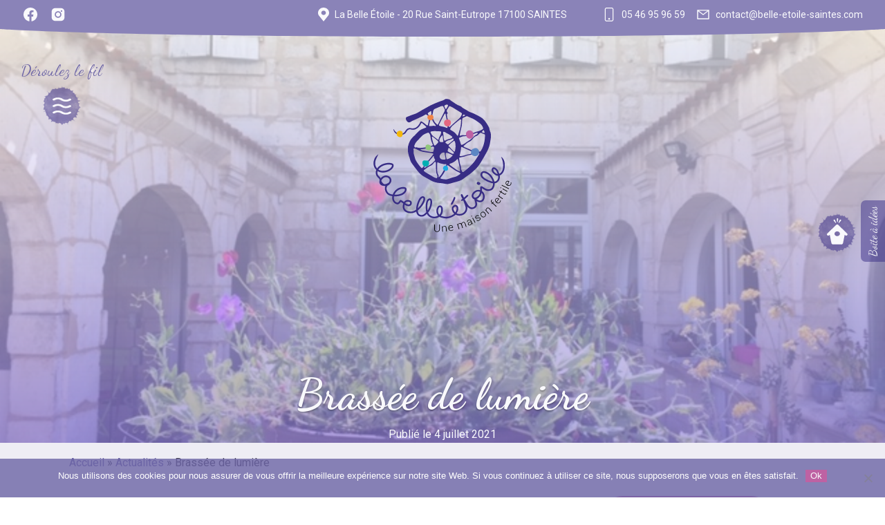

--- FILE ---
content_type: text/html; charset=UTF-8
request_url: https://www.belle-etoile-saintes.com/brassee-de-lumiere/
body_size: 69111
content:
<!DOCTYPE html>
<html lang="fr-FR" prefix="og: https://ogp.me/ns#" >
<head>
<meta charset="UTF-8">
<meta name="viewport" content="width=device-width, initial-scale=1.0">
<!-- WP_HEAD() START -->



<!-- Optimisation des moteurs de recherche par Rank Math - https://rankmath.com/ -->
<title>Brassée de lumière - La Belle Étoile à Saintes</title><link rel="preload" as="style" href="https://fonts.googleapis.com/css?family=Roboto%3A100%2C200%2C300%2C400%2C500%2C600%2C700%2C800%2C900%7CDancing%20Script%3A100%2C200%2C300%2C400%2C500%2C600%2C700%2C800%2C900&#038;display=swap" /><link rel="stylesheet" href="https://fonts.googleapis.com/css?family=Roboto%3A100%2C200%2C300%2C400%2C500%2C600%2C700%2C800%2C900%7CDancing%20Script%3A100%2C200%2C300%2C400%2C500%2C600%2C700%2C800%2C900&#038;display=swap" media="print" onload="this.media='all'" /><noscript><link rel="stylesheet" href="https://fonts.googleapis.com/css?family=Roboto%3A100%2C200%2C300%2C400%2C500%2C600%2C700%2C800%2C900%7CDancing%20Script%3A100%2C200%2C300%2C400%2C500%2C600%2C700%2C800%2C900&#038;display=swap" /></noscript>
<meta name="description" content="L&#039;Oasis des Créateurs de La Belle Etoile a le plaisir d&#039;accueillir l&#039;artiste Myriam Drosne qui interroge la notion d&#039;enracinement. &quot;Ces racines, celles de"/>
<meta name="robots" content="follow, index, max-snippet:-1, max-video-preview:-1, max-image-preview:large"/>
<link rel="canonical" href="https://www.belle-etoile-saintes.com/brassee-de-lumiere/" />
<meta property="og:locale" content="fr_FR" />
<meta property="og:type" content="article" />
<meta property="og:title" content="Brassée de lumière - La Belle Étoile à Saintes" />
<meta property="og:description" content="L&#039;Oasis des Créateurs de La Belle Etoile a le plaisir d&#039;accueillir l&#039;artiste Myriam Drosne qui interroge la notion d&#039;enracinement. &quot;Ces racines, celles de" />
<meta property="og:url" content="https://www.belle-etoile-saintes.com/brassee-de-lumiere/" />
<meta property="og:site_name" content="La Belle Étoile à Saintes" />
<meta property="article:publisher" content="https://www.facebook.com/La-Belle-Etoile-une-maison-fertile-%C3%A0-Saintes-103358941467430/" />
<meta property="article:section" content="Uncategorized" />
<meta property="og:updated_time" content="2021-07-04T15:17:22+00:00" />
<meta property="og:image" content="https://www.belle-etoile-saintes.com/wp-content/uploads/2021/07/brassée-de-couleurs.jpg" />
<meta property="og:image:secure_url" content="https://www.belle-etoile-saintes.com/wp-content/uploads/2021/07/brassée-de-couleurs.jpg" />
<meta property="og:image:width" content="640" />
<meta property="og:image:height" content="480" />
<meta property="og:image:alt" content="Brassée de lumière" />
<meta property="og:image:type" content="image/jpeg" />
<meta property="article:published_time" content="2021-07-04T15:17:20+00:00" />
<meta property="article:modified_time" content="2021-07-04T15:17:22+00:00" />
<meta name="twitter:card" content="summary_large_image" />
<meta name="twitter:title" content="Brassée de lumière - La Belle Étoile à Saintes" />
<meta name="twitter:description" content="L&#039;Oasis des Créateurs de La Belle Etoile a le plaisir d&#039;accueillir l&#039;artiste Myriam Drosne qui interroge la notion d&#039;enracinement. &quot;Ces racines, celles de" />
<meta name="twitter:image" content="https://www.belle-etoile-saintes.com/wp-content/uploads/2021/07/brassée-de-couleurs.jpg" />
<meta name="twitter:label1" content="Écrit par" />
<meta name="twitter:data1" content="Laurence Dune" />
<meta name="twitter:label2" content="Temps de lecture" />
<meta name="twitter:data2" content="3 minutes" />
<script type="application/ld+json" class="rank-math-schema">{"@context":"https://schema.org","@graph":[{"@type":"Place","@id":"https://www.belle-etoile-saintes.com/#place","address":{"@type":"PostalAddress","streetAddress":"20 Rue Saint-Eutrope","addressLocality":"SAINTES","postalCode":"17100","addressCountry":"FRANCE"}},{"@type":["BedAndBreakfast","Organization"],"@id":"https://www.belle-etoile-saintes.com/#organization","name":"loic-artgrafik","url":"https://www.belle-etoile-saintes.com","sameAs":["https://www.facebook.com/La-Belle-Etoile-une-maison-fertile-%C3%A0-Saintes-103358941467430/"],"address":{"@type":"PostalAddress","streetAddress":"20 Rue Saint-Eutrope","addressLocality":"SAINTES","postalCode":"17100","addressCountry":"FRANCE"},"logo":{"@type":"ImageObject","@id":"https://www.belle-etoile-saintes.com/#logo","url":"https://www.belle-etoile-saintes.com/wp-content/uploads/2020/07/logo-belle-\u00e9toile.png","contentUrl":"https://www.belle-etoile-saintes.com/wp-content/uploads/2020/07/logo-belle-\u00e9toile.png","caption":"La Belle \u00c9toile \u00e0 Saintes","inLanguage":"fr-FR","width":"154","height":"157"},"location":{"@id":"https://www.belle-etoile-saintes.com/#place"},"image":{"@id":"https://www.belle-etoile-saintes.com/#logo"},"telephone":"06 08 07 41 92"},{"@type":"WebSite","@id":"https://www.belle-etoile-saintes.com/#website","url":"https://www.belle-etoile-saintes.com","name":"La Belle \u00c9toile \u00e0 Saintes","publisher":{"@id":"https://www.belle-etoile-saintes.com/#organization"},"inLanguage":"fr-FR"},{"@type":"ImageObject","@id":"https://www.belle-etoile-saintes.com/wp-content/uploads/2021/07/brasse\u0301e-de-couleurs.jpg","url":"https://www.belle-etoile-saintes.com/wp-content/uploads/2021/07/brasse\u0301e-de-couleurs.jpg","width":"640","height":"480","inLanguage":"fr-FR"},{"@type":"BreadcrumbList","@id":"https://www.belle-etoile-saintes.com/brassee-de-lumiere/#breadcrumb","itemListElement":[{"@type":"ListItem","position":"1","item":{"@id":"https://www.belle-etoile-saintes.com","name":"Accueil"}},{"@type":"ListItem","position":"2","item":{"@id":"https://www.belle-etoile-saintes.com/actualites/","name":"Actualit\u00e9s"}},{"@type":"ListItem","position":"3","item":{"@id":"https://www.belle-etoile-saintes.com/brassee-de-lumiere/","name":"Brass\u00e9e de lumi\u00e8re"}}]},{"@type":"WebPage","@id":"https://www.belle-etoile-saintes.com/brassee-de-lumiere/#webpage","url":"https://www.belle-etoile-saintes.com/brassee-de-lumiere/","name":"Brass\u00e9e de lumi\u00e8re - La Belle \u00c9toile \u00e0 Saintes","datePublished":"2021-07-04T15:17:20+00:00","dateModified":"2021-07-04T15:17:22+00:00","isPartOf":{"@id":"https://www.belle-etoile-saintes.com/#website"},"primaryImageOfPage":{"@id":"https://www.belle-etoile-saintes.com/wp-content/uploads/2021/07/brasse\u0301e-de-couleurs.jpg"},"inLanguage":"fr-FR","breadcrumb":{"@id":"https://www.belle-etoile-saintes.com/brassee-de-lumiere/#breadcrumb"}},{"@type":"Person","@id":"https://www.belle-etoile-saintes.com/brassee-de-lumiere/#author","name":"Laurence Dune","image":{"@type":"ImageObject","@id":"https://secure.gravatar.com/avatar/d8851dfe6f6770f8972b930fdaa856da8fcf924b90163219f0082037266c1d7d?s=96&amp;d=mm&amp;r=g","url":"https://secure.gravatar.com/avatar/d8851dfe6f6770f8972b930fdaa856da8fcf924b90163219f0082037266c1d7d?s=96&amp;d=mm&amp;r=g","caption":"Laurence Dune","inLanguage":"fr-FR"},"worksFor":{"@id":"https://www.belle-etoile-saintes.com/#organization"}},{"@type":"BlogPosting","headline":"Brass\u00e9e de lumi\u00e8re - La Belle \u00c9toile \u00e0 Saintes","datePublished":"2021-07-04T15:17:20+00:00","dateModified":"2021-07-04T15:17:22+00:00","author":{"@id":"https://www.belle-etoile-saintes.com/brassee-de-lumiere/#author","name":"Laurence Dune"},"publisher":{"@id":"https://www.belle-etoile-saintes.com/#organization"},"description":"L&#039;Oasis des Cr\u00e9ateurs de La Belle Etoile a le plaisir d&#039;accueillir l&#039;artiste Myriam Drosne qui interroge la notion d&#039;enracinement. &quot;Ces racines, celles de","name":"Brass\u00e9e de lumi\u00e8re - La Belle \u00c9toile \u00e0 Saintes","@id":"https://www.belle-etoile-saintes.com/brassee-de-lumiere/#richSnippet","isPartOf":{"@id":"https://www.belle-etoile-saintes.com/brassee-de-lumiere/#webpage"},"image":{"@id":"https://www.belle-etoile-saintes.com/wp-content/uploads/2021/07/brasse\u0301e-de-couleurs.jpg"},"inLanguage":"fr-FR","mainEntityOfPage":{"@id":"https://www.belle-etoile-saintes.com/brassee-de-lumiere/#webpage"}}]}</script>
<!-- /Extension Rank Math WordPress SEO -->

<link rel='dns-prefetch' href='//www.googletagmanager.com' />
<link href='https://fonts.gstatic.com' crossorigin rel='preconnect' />
<link rel="alternate" type="application/rss+xml" title="La Belle Étoile à Saintes &raquo; Flux" href="https://www.belle-etoile-saintes.com/feed/" />
<link rel="alternate" type="application/rss+xml" title="La Belle Étoile à Saintes &raquo; Flux des commentaires" href="https://www.belle-etoile-saintes.com/comments/feed/" />
<link rel="alternate" type="application/rss+xml" title="La Belle Étoile à Saintes &raquo; Brassée de lumière Flux des commentaires" href="https://www.belle-etoile-saintes.com/brassee-de-lumiere/feed/" />
<link rel="alternate" title="oEmbed (JSON)" type="application/json+oembed" href="https://www.belle-etoile-saintes.com/wp-json/oembed/1.0/embed?url=https%3A%2F%2Fwww.belle-etoile-saintes.com%2Fbrassee-de-lumiere%2F" />
<link rel="alternate" title="oEmbed (XML)" type="text/xml+oembed" href="https://www.belle-etoile-saintes.com/wp-json/oembed/1.0/embed?url=https%3A%2F%2Fwww.belle-etoile-saintes.com%2Fbrassee-de-lumiere%2F&#038;format=xml" />
<style id='wp-img-auto-sizes-contain-inline-css'>
img:is([sizes=auto i],[sizes^="auto," i]){contain-intrinsic-size:3000px 1500px}
/*# sourceURL=wp-img-auto-sizes-contain-inline-css */
</style>
<style id='wp-block-library-inline-css'>
:root{--wp-block-synced-color:#7a00df;--wp-block-synced-color--rgb:122,0,223;--wp-bound-block-color:var(--wp-block-synced-color);--wp-editor-canvas-background:#ddd;--wp-admin-theme-color:#007cba;--wp-admin-theme-color--rgb:0,124,186;--wp-admin-theme-color-darker-10:#006ba1;--wp-admin-theme-color-darker-10--rgb:0,107,160.5;--wp-admin-theme-color-darker-20:#005a87;--wp-admin-theme-color-darker-20--rgb:0,90,135;--wp-admin-border-width-focus:2px}@media (min-resolution:192dpi){:root{--wp-admin-border-width-focus:1.5px}}.wp-element-button{cursor:pointer}:root .has-very-light-gray-background-color{background-color:#eee}:root .has-very-dark-gray-background-color{background-color:#313131}:root .has-very-light-gray-color{color:#eee}:root .has-very-dark-gray-color{color:#313131}:root .has-vivid-green-cyan-to-vivid-cyan-blue-gradient-background{background:linear-gradient(135deg,#00d084,#0693e3)}:root .has-purple-crush-gradient-background{background:linear-gradient(135deg,#34e2e4,#4721fb 50%,#ab1dfe)}:root .has-hazy-dawn-gradient-background{background:linear-gradient(135deg,#faaca8,#dad0ec)}:root .has-subdued-olive-gradient-background{background:linear-gradient(135deg,#fafae1,#67a671)}:root .has-atomic-cream-gradient-background{background:linear-gradient(135deg,#fdd79a,#004a59)}:root .has-nightshade-gradient-background{background:linear-gradient(135deg,#330968,#31cdcf)}:root .has-midnight-gradient-background{background:linear-gradient(135deg,#020381,#2874fc)}:root{--wp--preset--font-size--normal:16px;--wp--preset--font-size--huge:42px}.has-regular-font-size{font-size:1em}.has-larger-font-size{font-size:2.625em}.has-normal-font-size{font-size:var(--wp--preset--font-size--normal)}.has-huge-font-size{font-size:var(--wp--preset--font-size--huge)}.has-text-align-center{text-align:center}.has-text-align-left{text-align:left}.has-text-align-right{text-align:right}.has-fit-text{white-space:nowrap!important}#end-resizable-editor-section{display:none}.aligncenter{clear:both}.items-justified-left{justify-content:flex-start}.items-justified-center{justify-content:center}.items-justified-right{justify-content:flex-end}.items-justified-space-between{justify-content:space-between}.screen-reader-text{border:0;clip-path:inset(50%);height:1px;margin:-1px;overflow:hidden;padding:0;position:absolute;width:1px;word-wrap:normal!important}.screen-reader-text:focus{background-color:#ddd;clip-path:none;color:#444;display:block;font-size:1em;height:auto;left:5px;line-height:normal;padding:15px 23px 14px;text-decoration:none;top:5px;width:auto;z-index:100000}html :where(.has-border-color){border-style:solid}html :where([style*=border-top-color]){border-top-style:solid}html :where([style*=border-right-color]){border-right-style:solid}html :where([style*=border-bottom-color]){border-bottom-style:solid}html :where([style*=border-left-color]){border-left-style:solid}html :where([style*=border-width]){border-style:solid}html :where([style*=border-top-width]){border-top-style:solid}html :where([style*=border-right-width]){border-right-style:solid}html :where([style*=border-bottom-width]){border-bottom-style:solid}html :where([style*=border-left-width]){border-left-style:solid}html :where(img[class*=wp-image-]){height:auto;max-width:100%}:where(figure){margin:0 0 1em}html :where(.is-position-sticky){--wp-admin--admin-bar--position-offset:var(--wp-admin--admin-bar--height,0px)}@media screen and (max-width:600px){html :where(.is-position-sticky){--wp-admin--admin-bar--position-offset:0px}}
/*# sourceURL=/wp-includes/css/dist/block-library/common.min.css */
</style>
<style id='classic-theme-styles-inline-css'>
/*! This file is auto-generated */
.wp-block-button__link{color:#fff;background-color:#32373c;border-radius:9999px;box-shadow:none;text-decoration:none;padding:calc(.667em + 2px) calc(1.333em + 2px);font-size:1.125em}.wp-block-file__button{background:#32373c;color:#fff;text-decoration:none}
/*# sourceURL=/wp-includes/css/classic-themes.min.css */
</style>
<link rel='stylesheet' id='fluent-forms-public-css' href='https://www.belle-etoile-saintes.com/wp-content/plugins/fluentform/assets/css/fluent-forms-public.css?ver=6.1.14' media='all' />
<link rel='stylesheet' id='fluentform-public-default-css' href='https://www.belle-etoile-saintes.com/wp-content/plugins/fluentform/assets/css/fluentform-public-default.css?ver=6.1.14' media='all' />
<style id='global-styles-inline-css'>
:root{--wp--preset--aspect-ratio--square: 1;--wp--preset--aspect-ratio--4-3: 4/3;--wp--preset--aspect-ratio--3-4: 3/4;--wp--preset--aspect-ratio--3-2: 3/2;--wp--preset--aspect-ratio--2-3: 2/3;--wp--preset--aspect-ratio--16-9: 16/9;--wp--preset--aspect-ratio--9-16: 9/16;--wp--preset--color--black: #000000;--wp--preset--color--cyan-bluish-gray: #abb8c3;--wp--preset--color--white: #ffffff;--wp--preset--color--pale-pink: #f78da7;--wp--preset--color--vivid-red: #cf2e2e;--wp--preset--color--luminous-vivid-orange: #ff6900;--wp--preset--color--luminous-vivid-amber: #fcb900;--wp--preset--color--light-green-cyan: #7bdcb5;--wp--preset--color--vivid-green-cyan: #00d084;--wp--preset--color--pale-cyan-blue: #8ed1fc;--wp--preset--color--vivid-cyan-blue: #0693e3;--wp--preset--color--vivid-purple: #9b51e0;--wp--preset--color--base: #f9f9f9;--wp--preset--color--base-2: #ffffff;--wp--preset--color--contrast: #111111;--wp--preset--color--contrast-2: #636363;--wp--preset--color--contrast-3: #A4A4A4;--wp--preset--color--accent: #cfcabe;--wp--preset--color--accent-2: #c2a990;--wp--preset--color--accent-3: #d8613c;--wp--preset--color--accent-4: #b1c5a4;--wp--preset--color--accent-5: #b5bdbc;--wp--preset--gradient--vivid-cyan-blue-to-vivid-purple: linear-gradient(135deg,rgb(6,147,227) 0%,rgb(155,81,224) 100%);--wp--preset--gradient--light-green-cyan-to-vivid-green-cyan: linear-gradient(135deg,rgb(122,220,180) 0%,rgb(0,208,130) 100%);--wp--preset--gradient--luminous-vivid-amber-to-luminous-vivid-orange: linear-gradient(135deg,rgb(252,185,0) 0%,rgb(255,105,0) 100%);--wp--preset--gradient--luminous-vivid-orange-to-vivid-red: linear-gradient(135deg,rgb(255,105,0) 0%,rgb(207,46,46) 100%);--wp--preset--gradient--very-light-gray-to-cyan-bluish-gray: linear-gradient(135deg,rgb(238,238,238) 0%,rgb(169,184,195) 100%);--wp--preset--gradient--cool-to-warm-spectrum: linear-gradient(135deg,rgb(74,234,220) 0%,rgb(151,120,209) 20%,rgb(207,42,186) 40%,rgb(238,44,130) 60%,rgb(251,105,98) 80%,rgb(254,248,76) 100%);--wp--preset--gradient--blush-light-purple: linear-gradient(135deg,rgb(255,206,236) 0%,rgb(152,150,240) 100%);--wp--preset--gradient--blush-bordeaux: linear-gradient(135deg,rgb(254,205,165) 0%,rgb(254,45,45) 50%,rgb(107,0,62) 100%);--wp--preset--gradient--luminous-dusk: linear-gradient(135deg,rgb(255,203,112) 0%,rgb(199,81,192) 50%,rgb(65,88,208) 100%);--wp--preset--gradient--pale-ocean: linear-gradient(135deg,rgb(255,245,203) 0%,rgb(182,227,212) 50%,rgb(51,167,181) 100%);--wp--preset--gradient--electric-grass: linear-gradient(135deg,rgb(202,248,128) 0%,rgb(113,206,126) 100%);--wp--preset--gradient--midnight: linear-gradient(135deg,rgb(2,3,129) 0%,rgb(40,116,252) 100%);--wp--preset--gradient--gradient-1: linear-gradient(to bottom, #cfcabe 0%, #F9F9F9 100%);--wp--preset--gradient--gradient-2: linear-gradient(to bottom, #C2A990 0%, #F9F9F9 100%);--wp--preset--gradient--gradient-3: linear-gradient(to bottom, #D8613C 0%, #F9F9F9 100%);--wp--preset--gradient--gradient-4: linear-gradient(to bottom, #B1C5A4 0%, #F9F9F9 100%);--wp--preset--gradient--gradient-5: linear-gradient(to bottom, #B5BDBC 0%, #F9F9F9 100%);--wp--preset--gradient--gradient-6: linear-gradient(to bottom, #A4A4A4 0%, #F9F9F9 100%);--wp--preset--gradient--gradient-7: linear-gradient(to bottom, #cfcabe 50%, #F9F9F9 50%);--wp--preset--gradient--gradient-8: linear-gradient(to bottom, #C2A990 50%, #F9F9F9 50%);--wp--preset--gradient--gradient-9: linear-gradient(to bottom, #D8613C 50%, #F9F9F9 50%);--wp--preset--gradient--gradient-10: linear-gradient(to bottom, #B1C5A4 50%, #F9F9F9 50%);--wp--preset--gradient--gradient-11: linear-gradient(to bottom, #B5BDBC 50%, #F9F9F9 50%);--wp--preset--gradient--gradient-12: linear-gradient(to bottom, #A4A4A4 50%, #F9F9F9 50%);--wp--preset--font-size--small: 0.9rem;--wp--preset--font-size--medium: 1.05rem;--wp--preset--font-size--large: clamp(1.39rem, 1.39rem + ((1vw - 0.2rem) * 0.767), 1.85rem);--wp--preset--font-size--x-large: clamp(1.85rem, 1.85rem + ((1vw - 0.2rem) * 1.083), 2.5rem);--wp--preset--font-size--xx-large: clamp(2.5rem, 2.5rem + ((1vw - 0.2rem) * 1.283), 3.27rem);--wp--preset--font-family--body: "Inter", sans-serif;--wp--preset--font-family--heading: Cardo;--wp--preset--font-family--system-sans-serif: -apple-system, BlinkMacSystemFont, avenir next, avenir, segoe ui, helvetica neue, helvetica, Cantarell, Ubuntu, roboto, noto, arial, sans-serif;--wp--preset--font-family--system-serif: Iowan Old Style, Apple Garamond, Baskerville, Times New Roman, Droid Serif, Times, Source Serif Pro, serif, Apple Color Emoji, Segoe UI Emoji, Segoe UI Symbol;--wp--preset--spacing--20: min(1.5rem, 2vw);--wp--preset--spacing--30: min(2.5rem, 3vw);--wp--preset--spacing--40: min(4rem, 5vw);--wp--preset--spacing--50: min(6.5rem, 8vw);--wp--preset--spacing--60: min(10.5rem, 13vw);--wp--preset--spacing--70: 3.38rem;--wp--preset--spacing--80: 5.06rem;--wp--preset--spacing--10: 1rem;--wp--preset--shadow--natural: 6px 6px 9px rgba(0, 0, 0, 0.2);--wp--preset--shadow--deep: 12px 12px 50px rgba(0, 0, 0, 0.4);--wp--preset--shadow--sharp: 6px 6px 0px rgba(0, 0, 0, 0.2);--wp--preset--shadow--outlined: 6px 6px 0px -3px rgb(255, 255, 255), 6px 6px rgb(0, 0, 0);--wp--preset--shadow--crisp: 6px 6px 0px rgb(0, 0, 0);}:root :where(.is-layout-flow) > :first-child{margin-block-start: 0;}:root :where(.is-layout-flow) > :last-child{margin-block-end: 0;}:root :where(.is-layout-flow) > *{margin-block-start: 1.2rem;margin-block-end: 0;}:root :where(.is-layout-constrained) > :first-child{margin-block-start: 0;}:root :where(.is-layout-constrained) > :last-child{margin-block-end: 0;}:root :where(.is-layout-constrained) > *{margin-block-start: 1.2rem;margin-block-end: 0;}:root :where(.is-layout-flex){gap: 1.2rem;}:root :where(.is-layout-grid){gap: 1.2rem;}body .is-layout-flex{display: flex;}.is-layout-flex{flex-wrap: wrap;align-items: center;}.is-layout-flex > :is(*, div){margin: 0;}body .is-layout-grid{display: grid;}.is-layout-grid > :is(*, div){margin: 0;}.has-black-color{color: var(--wp--preset--color--black) !important;}.has-cyan-bluish-gray-color{color: var(--wp--preset--color--cyan-bluish-gray) !important;}.has-white-color{color: var(--wp--preset--color--white) !important;}.has-pale-pink-color{color: var(--wp--preset--color--pale-pink) !important;}.has-vivid-red-color{color: var(--wp--preset--color--vivid-red) !important;}.has-luminous-vivid-orange-color{color: var(--wp--preset--color--luminous-vivid-orange) !important;}.has-luminous-vivid-amber-color{color: var(--wp--preset--color--luminous-vivid-amber) !important;}.has-light-green-cyan-color{color: var(--wp--preset--color--light-green-cyan) !important;}.has-vivid-green-cyan-color{color: var(--wp--preset--color--vivid-green-cyan) !important;}.has-pale-cyan-blue-color{color: var(--wp--preset--color--pale-cyan-blue) !important;}.has-vivid-cyan-blue-color{color: var(--wp--preset--color--vivid-cyan-blue) !important;}.has-vivid-purple-color{color: var(--wp--preset--color--vivid-purple) !important;}.has-black-background-color{background-color: var(--wp--preset--color--black) !important;}.has-cyan-bluish-gray-background-color{background-color: var(--wp--preset--color--cyan-bluish-gray) !important;}.has-white-background-color{background-color: var(--wp--preset--color--white) !important;}.has-pale-pink-background-color{background-color: var(--wp--preset--color--pale-pink) !important;}.has-vivid-red-background-color{background-color: var(--wp--preset--color--vivid-red) !important;}.has-luminous-vivid-orange-background-color{background-color: var(--wp--preset--color--luminous-vivid-orange) !important;}.has-luminous-vivid-amber-background-color{background-color: var(--wp--preset--color--luminous-vivid-amber) !important;}.has-light-green-cyan-background-color{background-color: var(--wp--preset--color--light-green-cyan) !important;}.has-vivid-green-cyan-background-color{background-color: var(--wp--preset--color--vivid-green-cyan) !important;}.has-pale-cyan-blue-background-color{background-color: var(--wp--preset--color--pale-cyan-blue) !important;}.has-vivid-cyan-blue-background-color{background-color: var(--wp--preset--color--vivid-cyan-blue) !important;}.has-vivid-purple-background-color{background-color: var(--wp--preset--color--vivid-purple) !important;}.has-black-border-color{border-color: var(--wp--preset--color--black) !important;}.has-cyan-bluish-gray-border-color{border-color: var(--wp--preset--color--cyan-bluish-gray) !important;}.has-white-border-color{border-color: var(--wp--preset--color--white) !important;}.has-pale-pink-border-color{border-color: var(--wp--preset--color--pale-pink) !important;}.has-vivid-red-border-color{border-color: var(--wp--preset--color--vivid-red) !important;}.has-luminous-vivid-orange-border-color{border-color: var(--wp--preset--color--luminous-vivid-orange) !important;}.has-luminous-vivid-amber-border-color{border-color: var(--wp--preset--color--luminous-vivid-amber) !important;}.has-light-green-cyan-border-color{border-color: var(--wp--preset--color--light-green-cyan) !important;}.has-vivid-green-cyan-border-color{border-color: var(--wp--preset--color--vivid-green-cyan) !important;}.has-pale-cyan-blue-border-color{border-color: var(--wp--preset--color--pale-cyan-blue) !important;}.has-vivid-cyan-blue-border-color{border-color: var(--wp--preset--color--vivid-cyan-blue) !important;}.has-vivid-purple-border-color{border-color: var(--wp--preset--color--vivid-purple) !important;}.has-vivid-cyan-blue-to-vivid-purple-gradient-background{background: var(--wp--preset--gradient--vivid-cyan-blue-to-vivid-purple) !important;}.has-light-green-cyan-to-vivid-green-cyan-gradient-background{background: var(--wp--preset--gradient--light-green-cyan-to-vivid-green-cyan) !important;}.has-luminous-vivid-amber-to-luminous-vivid-orange-gradient-background{background: var(--wp--preset--gradient--luminous-vivid-amber-to-luminous-vivid-orange) !important;}.has-luminous-vivid-orange-to-vivid-red-gradient-background{background: var(--wp--preset--gradient--luminous-vivid-orange-to-vivid-red) !important;}.has-very-light-gray-to-cyan-bluish-gray-gradient-background{background: var(--wp--preset--gradient--very-light-gray-to-cyan-bluish-gray) !important;}.has-cool-to-warm-spectrum-gradient-background{background: var(--wp--preset--gradient--cool-to-warm-spectrum) !important;}.has-blush-light-purple-gradient-background{background: var(--wp--preset--gradient--blush-light-purple) !important;}.has-blush-bordeaux-gradient-background{background: var(--wp--preset--gradient--blush-bordeaux) !important;}.has-luminous-dusk-gradient-background{background: var(--wp--preset--gradient--luminous-dusk) !important;}.has-pale-ocean-gradient-background{background: var(--wp--preset--gradient--pale-ocean) !important;}.has-electric-grass-gradient-background{background: var(--wp--preset--gradient--electric-grass) !important;}.has-midnight-gradient-background{background: var(--wp--preset--gradient--midnight) !important;}.has-small-font-size{font-size: var(--wp--preset--font-size--small) !important;}.has-medium-font-size{font-size: var(--wp--preset--font-size--medium) !important;}.has-large-font-size{font-size: var(--wp--preset--font-size--large) !important;}.has-x-large-font-size{font-size: var(--wp--preset--font-size--x-large) !important;}:where(.wp-site-blocks *:focus){outline-width:2px;outline-style:solid}
/*# sourceURL=global-styles-inline-css */
</style>
<link rel='stylesheet' id='cookie-notice-front-css' href='https://www.belle-etoile-saintes.com/wp-content/plugins/cookie-notice/css/front.min.css?ver=2.5.11' media='all' />
<link rel='stylesheet' id='oxygen-css' href='https://www.belle-etoile-saintes.com/wp-content/plugins/oxygen/component-framework/oxygen.css?ver=4.9.5' media='all' />
<script id="cookie-notice-front-js-before">
var cnArgs = {"ajaxUrl":"https:\/\/www.belle-etoile-saintes.com\/wp-admin\/admin-ajax.php","nonce":"faebad8a98","hideEffect":"fade","position":"bottom","onScroll":false,"onScrollOffset":100,"onClick":false,"cookieName":"cookie_notice_accepted","cookieTime":2592000,"cookieTimeRejected":2592000,"globalCookie":false,"redirection":false,"cache":true,"revokeCookies":false,"revokeCookiesOpt":"automatic"};

//# sourceURL=cookie-notice-front-js-before
</script>
<script src="https://www.belle-etoile-saintes.com/wp-content/plugins/cookie-notice/js/front.min.js?ver=2.5.11" id="cookie-notice-front-js"></script>
<script src="https://www.belle-etoile-saintes.com/wp-includes/js/jquery/jquery.min.js?ver=3.7.1" id="jquery-core-js"></script>
<link rel="https://api.w.org/" href="https://www.belle-etoile-saintes.com/wp-json/" /><link rel="alternate" title="JSON" type="application/json" href="https://www.belle-etoile-saintes.com/wp-json/wp/v2/posts/2400" />
<link rel='shortlink' href='https://www.belle-etoile-saintes.com/?p=2400' />
<meta name="generator" content="Site Kit by Google 1.170.0" /><!-- Analytics by WP Statistics - https://wp-statistics.com -->
<style class='wp-fonts-local'>
@font-face{font-family:Inter;font-style:normal;font-weight:300 900;font-display:fallback;src:url('https://www.belle-etoile-saintes.com/wp-content/themes/oxygen-is-not-a-theme/assets/fonts/inter/Inter-VariableFont_slnt,wght.woff2') format('woff2');font-stretch:normal;}
@font-face{font-family:Cardo;font-style:normal;font-weight:400;font-display:fallback;src:url('https://www.belle-etoile-saintes.com/wp-content/themes/oxygen-is-not-a-theme/assets/fonts/cardo/cardo_normal_400.woff2') format('woff2');}
@font-face{font-family:Cardo;font-style:italic;font-weight:400;font-display:fallback;src:url('https://www.belle-etoile-saintes.com/wp-content/themes/oxygen-is-not-a-theme/assets/fonts/cardo/cardo_italic_400.woff2') format('woff2');}
@font-face{font-family:Cardo;font-style:normal;font-weight:700;font-display:fallback;src:url('https://www.belle-etoile-saintes.com/wp-content/themes/oxygen-is-not-a-theme/assets/fonts/cardo/cardo_normal_700.woff2') format('woff2');}
</style>
<link rel="icon" href="https://www.belle-etoile-saintes.com/wp-content/uploads/2020/07/logo-ico.png" sizes="32x32" />
<link rel="icon" href="https://www.belle-etoile-saintes.com/wp-content/uploads/2020/07/logo-ico.png" sizes="192x192" />
<link rel="apple-touch-icon" href="https://www.belle-etoile-saintes.com/wp-content/uploads/2020/07/logo-ico.png" />
<meta name="msapplication-TileImage" content="https://www.belle-etoile-saintes.com/wp-content/uploads/2020/07/logo-ico.png" />
<link rel='stylesheet' id='oxygen-cache-244-css' href='//www.belle-etoile-saintes.com/wp-content/uploads/oxygen/css/244.css?cache=1766413412&#038;ver=13fba5' media='all' />
<link rel='stylesheet' id='oxygen-cache-43-css' href='//www.belle-etoile-saintes.com/wp-content/uploads/oxygen/css/43.css?cache=1766413413&#038;ver=13fba5' media='all' />
<link rel='stylesheet' id='oxygen-cache-89-css' href='//www.belle-etoile-saintes.com/wp-content/uploads/oxygen/css/89.css?cache=1766413413&#038;ver=13fba5' media='all' />
<link rel='stylesheet' id='oxygen-universal-styles-css' href='//www.belle-etoile-saintes.com/wp-content/uploads/oxygen/css/universal.css?cache=1766413410&#038;ver=13fba5' media='all' />
<!-- END OF WP_HEAD() -->
</head>
<body class="wp-singular post-template-default single single-post postid-2400 single-format-standard wp-embed-responsive wp-theme-oxygen-is-not-a-theme  cookies-not-set oxygen-body" >




						<nav id="div_block-8-43" class="ct-div-block top-nav" ><div id="div_block-27-43" class="ct-div-block" ><a id="div_block-20-43" class="ct-link" href="https://www.facebook.com/La-Belle-Etoile-une-maison-fertile-%C3%A0-Saintes-103358941467430/" target="_blank"  ><div id="code_block-21-43" class="ct-code-block" ><svg width="24" height="24" viewBox="0 0 24 24" fill="none" xmlns="http://www.w3.org/2000/svg">
<path d="M12.001 2.00201C6.47901 2.00201 2.00201 6.47901 2.00201 12.001C2.00201 16.991 5.65801 21.127 10.439 21.88V14.892H7.89901V12.001H10.439V9.79801C10.439 7.29001 11.932 5.90701 14.215 5.90701C15.309 5.90701 16.455 6.10201 16.455 6.10201V8.56101H15.191C13.951 8.56101 13.563 9.33301 13.563 10.124V11.999H16.334L15.891 14.89H13.563V21.878C18.344 21.129 22 16.992 22 12.001C22 6.47901 17.523 2.00201 12.001 2.00201Z" fill="#F9F9FC"/>
</svg>
</div></a><a id="div_block-22-43" class="ct-link" href="https://www.instagram.com/belleetoilesaintes/" target="_blank"  ><div id="code_block-23-43" class="ct-code-block" ><svg width="24" height="24" viewBox="0 0 24 24" fill="none" xmlns="http://www.w3.org/2000/svg">
<path d="M12.0001 8.87586C10.2797 8.87586 8.87583 10.2798 8.87583 12.0001C8.87583 13.7204 10.2797 15.1243 12.0001 15.1243C13.7204 15.1243 15.1243 13.7204 15.1243 12.0001C15.1243 10.2798 13.7204 8.87586 12.0001 8.87586ZM21.3704 12.0001C21.3704 10.7063 21.3821 9.42429 21.3094 8.13289C21.2368 6.63289 20.8946 5.30164 19.7977 4.20476C18.6985 3.10554 17.3696 2.7657 15.8696 2.69304C14.5758 2.62039 13.2938 2.63211 12.0024 2.63211C10.7086 2.63211 9.42661 2.62039 8.13521 2.69304C6.63521 2.7657 5.30396 3.10789 4.20708 4.20476C3.10786 5.30398 2.76802 6.63289 2.69536 8.13289C2.62271 9.42664 2.63443 10.7087 2.63443 12.0001C2.63443 13.2915 2.62271 14.5759 2.69536 15.8673C2.76802 17.3673 3.11021 18.6985 4.20708 19.7954C5.3063 20.8946 6.63521 21.2344 8.13521 21.3071C9.42896 21.3798 10.711 21.368 12.0024 21.368C13.2961 21.368 14.5782 21.3798 15.8696 21.3071C17.3696 21.2344 18.7008 20.8923 19.7977 19.7954C20.8969 18.6962 21.2368 17.3673 21.3094 15.8673C21.3844 14.5759 21.3704 13.2938 21.3704 12.0001V12.0001ZM12.0001 16.8071C9.33989 16.8071 7.19302 14.6602 7.19302 12.0001C7.19302 9.33992 9.33989 7.19304 12.0001 7.19304C14.6602 7.19304 16.8071 9.33992 16.8071 12.0001C16.8071 14.6602 14.6602 16.8071 12.0001 16.8071ZM17.004 8.11882C16.3829 8.11882 15.8813 7.61726 15.8813 6.99617C15.8813 6.37507 16.3829 5.87351 17.004 5.87351C17.6251 5.87351 18.1266 6.37507 18.1266 6.99617C18.1268 7.14365 18.0979 7.28972 18.0415 7.42601C17.9852 7.5623 17.9025 7.68613 17.7982 7.79042C17.6939 7.8947 17.5701 7.97739 17.4338 8.03374C17.2975 8.0901 17.1514 8.11901 17.004 8.11882V8.11882Z" fill="#F9F9FC"/>
</svg>
</div></a></div><a id="div_block-94-43" class="ct-link" href="https://www.google.fr/maps/search/La+Belle+%C3%89toile+-+20+Rue+Saint-Eutrope+17100+SAINTES/@45.7436304,-0.6428545,17z/data=!3m1!4b1" target="_blank"  ><div id="code_block-171-43" class="ct-code-block" ><svg width="16" height="20" viewBox="0 0 16 20" fill="none" xmlns="http://www.w3.org/2000/svg">
<path d="M8.00001 0C3.58174 0 0 3.37535 0 7.53907C0 8.93152 0.289214 10.3697 1.11917 11.4063L8.00001 20L14.8808 11.4063C15.6347 10.4648 16 8.80032 16 7.53907C16 3.37535 12.4183 0 8.00001 0ZM8.00001 4.36645C9.85906 4.36645 11.3666 5.78713 11.3666 7.53905C11.3666 9.291 9.85906 10.7117 8.00001 10.7117C6.14096 10.7117 4.63343 9.291 4.63343 7.53907C4.63343 5.78713 6.14096 4.36645 8.00001 4.36645Z" fill="#F9F9FC"/>
</svg>
</div><div id="text_block-96-43" class="ct-text-block" >La Belle Étoile - 20 Rue Saint-Eutrope 17100 SAINTES</div></a><div id="div_block-24-43" class="ct-div-block" ><a id="div_block-11-43" class="ct-link" href="tel:0546959659" target="_self"  ><div id="code_block-33-43" class="ct-code-block" ><svg width="20" height="20" viewBox="0 0 20 20" fill="none" xmlns="http://www.w3.org/2000/svg">
<g clip-path="url(#clip0)">
<path fill-rule="evenodd" clip-rule="evenodd" d="M13.75 1.25H6.25C5.91848 1.25 5.60054 1.3817 5.36612 1.61612C5.1317 1.85054 5 2.16848 5 2.5V17.5C5 17.8315 5.1317 18.1495 5.36612 18.3839C5.60054 18.6183 5.91848 18.75 6.25 18.75H13.75C14.0815 18.75 14.3995 18.6183 14.6339 18.3839C14.8683 18.1495 15 17.8315 15 17.5V2.5C15 2.16848 14.8683 1.85054 14.6339 1.61612C14.3995 1.3817 14.0815 1.25 13.75 1.25ZM6.25 0C5.58696 0 4.95107 0.263392 4.48223 0.732233C4.01339 1.20107 3.75 1.83696 3.75 2.5V17.5C3.75 18.163 4.01339 18.7989 4.48223 19.2678C4.95107 19.7366 5.58696 20 6.25 20H13.75C14.413 20 15.0489 19.7366 15.5178 19.2678C15.9866 18.7989 16.25 18.163 16.25 17.5V2.5C16.25 1.83696 15.9866 1.20107 15.5178 0.732233C15.0489 0.263392 14.413 0 13.75 0L6.25 0Z" fill="#F9F9FC"/>
<path fill-rule="evenodd" clip-rule="evenodd" d="M10 17.5C10.3315 17.5 10.6495 17.3683 10.8839 17.1339C11.1183 16.8995 11.25 16.5815 11.25 16.25C11.25 15.9185 11.1183 15.6005 10.8839 15.3661C10.6495 15.1317 10.3315 15 10 15C9.66848 15 9.35054 15.1317 9.11612 15.3661C8.8817 15.6005 8.75 15.9185 8.75 16.25C8.75 16.5815 8.8817 16.8995 9.11612 17.1339C9.35054 17.3683 9.66848 17.5 10 17.5Z" fill="#F9F9FC"/>
</g>
<defs>
<clipPath id="clip0">
<rect width="20" height="20" fill="white"/>
</clipPath>
</defs>
</svg>
</div><div id="text_block-15-43" class="ct-text-block" >05 46 95 96 59</div></a><a id="div_block-10-43" class="ct-link" href="mailto:contact@belle-etoile-saintes.com" target="_self"  ><div id="code_block-186-43" class="ct-code-block" ><svg width="20" height="20" viewBox="0 0 20 20" fill="none" xmlns="http://www.w3.org/2000/svg">
<path d="M18.125 3.125H1.875C1.5293 3.125 1.25 3.4043 1.25 3.75V16.25C1.25 16.5957 1.5293 16.875 1.875 16.875H18.125C18.4707 16.875 18.75 16.5957 18.75 16.25V3.75C18.75 3.4043 18.4707 3.125 18.125 3.125ZM17.3438 5.28906V15.4688H2.65625V5.28906L2.11719 4.86914L2.88477 3.88281L3.7207 4.5332H16.2812L17.1172 3.88281L17.8848 4.86914L17.3438 5.28906ZM16.2812 4.53125L10 9.41406L3.71875 4.53125L2.88281 3.88086L2.11523 4.86719L2.6543 5.28711L9.32617 10.4746C9.51805 10.6237 9.7541 10.7046 9.99707 10.7046C10.24 10.7046 10.4761 10.6237 10.668 10.4746L17.3438 5.28906L17.8828 4.86914L17.1152 3.88281L16.2812 4.53125Z" fill="#F9F9FC"/>
</svg>
</div><div id="text_block-17-43" class="ct-text-block" >contact@belle-etoile-saintes.com</div></a></div></nav><div id="code_block-177-43" class="ct-code-block" ><svg width="100%" height="11" viewBox="0 0 1440 11" preserveAspectRatio="none" fill="none" xmlns="http://www.w3.org/2000/svg">
<path fill-rule="evenodd" clip-rule="evenodd" d="M0 0C0 0 167 11 719 11C1271 11 1440 0 1440 0H0Z" fill="currentColor"/>
</svg>

</div><header id="div_block-141-43" class="ct-div-block" ><header id="div_block-87-43" class="ct-div-block" ><a id="link-109-43" class="ct-link" href="https://www.belle-etoile-saintes.com/" target="_self"  ><div id="div_block-176-43" class="ct-div-block" ><div id="code_block-174-43" class="ct-code-block" >
<svg class="logo-draw" width="142" height="124" viewBox="0 0 142 124" fill="none" xmlns="http://www.w3.org/2000/svg">
<path d="M1.69032 48.44C0.999281 47.5386 0.487876 46.4597 0.209259 45.3517C0.110277 44.9421 -0.113351 44.2088 0.135938 44.0662C0.390725 43.9254 0.79215 44.772 1.0946 45.1542C1.30172 45.4211 1.48686 45.7155 1.64449 46.0136C1.9726 46.489 2.61049 47.4014 3.89725 48.5315C5.25184 49.7273 6.70725 50.1168 7.62192 50.3033C14.4847 51.64 16.0959 48.4309 17.6173 46.1288C19.8682 42.7332 22.2291 41.989 24.744 42.4498C25.523 42.5924 26.9308 42.8905 27.4935 42.8923C32.8514 42.9325 36.1709 39.3577 38.5923 34.2945C39.4447 32.5099 39.9597 32.3216 41.7084 33.3693C42.9549 34.1154 44.1115 35.026 45.2773 35.9073C45.9995 36.4486 46.619 37.1196 47.3522 37.6462C49.4694 39.1804 49.7663 39.0377 50.2667 36.4851C50.791 33.799 51.3372 31.1166 51.9109 28.4433C52.1675 27.2218 52.107 26.1832 50.9303 25.4518C50.4592 25.1647 50.0559 24.7441 49.6527 24.3528C48.9891 23.7092 47.3834 22.2555 46.6044 22.6797C45.0408 23.5428 43.5323 24.5046 41.932 25.2817C38.5263 26.9439 35.0968 28.5841 31.6214 30.0908C29.365 31.0672 27.0921 31.912 25.0446 33.3748C22.8028 34.9821 20.2678 34.13 18.948 31.5646C18.7409 31.1604 18.5063 30.7637 18.3578 30.3394C17.4358 27.8051 18.0939 26.6092 20.6564 25.7901C22.1448 25.3201 23.5617 24.6454 25.0024 24.0658C28.0965 22.8132 31.3685 22.1038 34.3361 20.4526C35.8868 19.584 37.4999 18.8618 38.9791 17.836C40.7223 16.6291 42.6414 15.6874 44.5074 14.669C48.5254 12.4692 52.4388 9.99524 56.6236 8.20511C60.2969 6.63623 63.9537 4.96862 67.7481 3.64842C70.0063 2.85667 72.4442 2.32823 74.4678 0.75752C75.1772 0.212619 76.2385 0.0736508 77.1495 0.205305C79.1915 0.497869 81.4149 0.543581 82.8538 2.50011C87.3887 5.29775 91.4598 8.9347 96.6417 10.5456C97.0578 10.6718 97.5105 10.8565 97.8148 11.1564C100.832 14.1405 104.806 15.5613 108.221 17.9164C110.18 19.275 112.69 19.7834 114.902 20.7854C117.338 21.888 119.772 23.029 122.113 24.3272C124.157 25.4481 126.268 26.4081 128.158 27.8892C130.869 30.0213 132.913 32.6781 134.788 35.5105C135.917 37.2147 136.916 39.0085 137.921 40.7895C138.254 41.3655 138.493 42.0182 138.66 42.6674C139.006 43.9857 139.054 45.4303 139.622 46.628C141.501 50.5666 141.35 54.6991 140.597 58.7383C139.809 62.9787 139.431 67.3562 137.69 71.3698C136.927 73.1306 136.244 74.9464 135.316 76.6012C132.206 82.138 129.104 87.6803 125.807 93.0945C123.374 97.0716 120.33 100.573 116.845 103.625C114.308 105.85 111.878 108.268 109.093 110.107C106.184 112.018 103.426 114.093 100.645 116.178C98.0164 118.149 94.9021 119.071 91.808 119.943C89.6671 120.546 87.5261 121.168 85.3779 121.742C83.1324 122.345 80.9035 123.156 78.6159 123.406C76.8947 123.589 75.0965 123.042 73.3387 122.792C71.9126 122.585 70.4994 122.185 69.0733 122.139C65.9407 122.042 62.8704 121.57 59.8918 120.65C57.8902 120.029 55.9215 119.182 54.0647 118.197C50.8918 116.514 47.9021 114.468 44.6834 112.903C40.3062 110.767 37.1937 107.256 34.2554 103.506C31.8084 100.385 29.409 97.2325 27.0737 94.0216C25.5945 92.0029 24.4104 89.8379 23.9576 87.2633C23.6827 85.7018 22.8835 84.2499 22.4619 82.7085C21.9212 80.7337 21.3603 78.9838 21.0542 76.7182C20.7462 74.4527 21.1953 72.0994 21.0652 69.8155C21.045 69.3694 21.1201 68.8958 21.2375 68.4606C22.5591 63.3133 24.4819 58.5555 28.6519 55.041C30.4465 53.527 32.0027 51.7131 33.6341 50.0016C35.5752 47.9646 37.4687 45.8673 40.0221 44.602C41.109 44.0644 42.218 43.567 43.3398 43.1062C44.4799 42.6436 45.6585 42.2944 46.7932 41.8135C47.7445 41.4148 47.8032 40.795 46.982 40.005C46.3331 39.3779 45.6329 38.8092 44.9528 38.2167C43.9392 37.3336 42.9127 36.4705 41.9211 35.5635C41.0999 34.812 40.5335 34.77 40.0917 35.6897C38.2331 39.5808 35.4799 42.7314 31.856 44.1796C30.386 44.7647 27.8491 45.156 25.9336 44.5654C23.8916 43.9364 21.5931 43.951 19.4998 46.745C18.334 48.3066 17.9051 50.5447 13.614 51.8484C11.9185 52.3641 8.74372 52.2196 6.6101 51.7021C4.46183 51.1883 2.67831 49.7145 1.69032 48.44ZM103.517 52.9199C105.136 52.876 105.554 52.4921 106.127 50.669C106.956 48.0341 108.796 47.1436 111.258 48.1987C111.461 48.2883 111.709 48.345 111.856 48.4985C113.366 50.1479 115.058 49.6048 116.77 48.9831C118.552 48.345 120.304 47.5185 122.139 47.1601C124.619 46.6792 126.696 45.4211 128.822 44.2216C130.006 43.5579 130.044 43.0514 129.548 41.6452C128.593 38.9555 126.758 36.8179 124.65 35.2143C120.636 32.1661 116.515 29.1984 111.724 27.4522C110.268 26.9219 108.886 26.1594 107.444 25.5652C106.952 25.364 106.303 25.1062 105.887 25.2744C104.034 26.0333 102.232 26.9055 100.451 27.8124C100.104 27.9861 99.7394 28.467 99.6954 28.8547C99.4535 30.6539 99.1235 32.4733 99.195 34.2744C99.3252 37.5457 98.5773 40.6121 97.7726 43.7206C97.0706 46.4579 96.5482 49.2574 96.0184 52.0422C95.9213 52.5359 96.1688 53.1046 96.2567 53.6331C96.6728 53.5361 97.1348 53.5325 97.483 53.3204C98.7001 52.5707 100.029 52.5634 101.369 52.6566C102.139 52.7078 102.914 52.8395 103.517 52.9199ZM132.514 53.2673C132.543 51.7936 132.44 51.5906 131.029 51.0237C130.101 50.6562 128.974 50.5977 128.235 50.0107C126.455 48.5936 125.257 49.5536 123.997 50.7239C123.755 50.9469 123.427 51.1243 123.288 51.4077C122.549 52.8504 121.233 53.324 119.862 53.8945C118.031 54.6625 116.389 55.6938 115.146 57.4803C113.679 59.5813 111.848 61.3165 109.335 62.3295C106.335 63.5546 104.23 66.2298 101.662 68.1662C101.528 68.2741 101.534 68.8738 101.673 69.011C102.164 69.4681 102.702 69.938 103.301 70.1959C107.178 71.8745 111.082 73.4726 114.959 75.1603C115.93 75.5827 116.475 75.4419 117.217 74.6008C118.856 72.7522 120.335 72.7302 122.106 74.268C122.694 74.7836 123.149 75.473 123.757 75.9539C124.859 76.8298 125.673 76.5939 126.465 75.3724C130.778 68.68 132.202 61.1355 132.514 53.2673ZM29.2752 76.1203C28.8939 78.3712 29.7096 80.5398 30.32 82.7359C30.8479 84.5955 31.1962 86.5521 32.0118 88.2672C33.9878 92.4107 36.862 95.9397 39.7893 99.4029C40.9202 100.736 41.5801 100.666 42.7129 99.2603C42.9879 98.9111 43.1932 98.496 43.4718 98.1358C45.4771 95.5502 47.3926 92.8788 49.5427 90.423C50.8239 88.9492 56.9205 81.6424 57.5914 80.3094C57.8297 79.845 57.6537 79.3915 57.1643 79.2105C56.5337 78.9856 55.8904 78.768 55.2341 78.6693C51.8376 78.1646 48.4392 77.7513 45.0592 77.2083C41.3052 76.6012 37.6887 75.6156 34.4021 73.5055C33.196 72.7375 31.7369 72.3846 30.3658 71.9183C29.5685 71.6496 29.0607 72.0555 29.079 72.9295C29.101 73.959 29.2 74.9903 29.2752 76.1203ZM95.1148 86.7532C95.3109 88.3294 95.4594 89.9165 95.7343 91.4818C95.9488 92.7142 96.2182 93.9539 96.6398 95.1205C97.2246 96.7516 97.7176 98.3643 97.6516 100.122C97.582 102.179 98.6396 103.833 99.5378 105.538C99.8457 106.108 100.379 106.287 100.957 105.991C101.451 105.733 101.913 105.417 102.368 105.081C106.787 101.804 110.807 98.0517 114.55 94.0015C118.322 89.9239 121.068 85.0545 123.935 80.2948C124.228 79.8011 124.564 79.2014 123.926 78.8101C123.499 78.5413 122.892 78.4919 122.362 78.4919C122.08 78.4919 121.715 78.7479 121.526 78.9947C120.377 80.4631 118.764 80.6057 117.265 80.1504C115.721 79.6731 114.449 80.0077 113.095 80.5782C112.382 80.8781 111.628 81.1085 110.884 81.2895C109.053 81.7375 107.101 81.8655 105.396 82.6171C102.496 83.9025 99.4315 84.3322 96.4015 84.9429C95.0836 85.2154 94.8857 85.4677 95.1148 86.7532ZM55.9765 67.7767C56.8893 67.6213 57.19 67.0416 56.783 65.9555C56.6236 65.5313 56.4274 65.1199 56.2405 64.7048C54.259 60.2267 54.1288 58.3104 53.3498 53.4045C53.1005 51.8429 52.283 50.6398 51.3482 49.5116C51.0696 49.1824 50.3015 48.9502 49.9129 49.0965C46.4706 50.3801 43.0025 51.6235 40.462 54.5784C39.1404 56.1125 37.6777 57.5187 36.3066 59.0034C35.0051 60.4023 33.5901 61.7261 32.4976 63.2785C31.5426 64.6408 30.8937 66.2517 30.232 67.806C29.9021 68.5776 30.1898 69.3621 30.8149 69.9874C31.4253 70.5908 31.9532 70.984 32.7762 70.2525C32.9962 70.0551 33.6469 70.1922 34.0172 70.3659C36.1379 71.3698 38.3485 71.1942 40.5811 71.0882C41.6259 71.0406 47.7958 70.1739 49.7058 69.9636C51.7918 69.7278 54.95 67.9504 55.9765 67.7767ZM79.8349 37.1068C79.8954 38.0193 79.899 38.9372 80.0255 39.8405C80.1611 40.8315 80.9787 41.179 81.7009 40.6139C81.9612 40.4091 82.2013 40.1678 82.4469 39.941C86.2797 36.4742 90.0044 32.8756 93.9801 29.5971C96.1284 27.8197 97.7598 25.8742 98.6873 23.1972C99.3912 21.1438 99.4608 21.1036 97.6352 19.9808C93.8207 17.6275 90.0355 15.2212 86.1972 12.9063C84.7601 12.0414 83.2259 11.3374 81.6954 10.6572C81.4149 10.5273 80.7495 10.7084 80.5846 10.9662C79.6607 12.387 78.8726 13.9028 77.9762 15.3345C77.1092 16.7078 76.8177 17.9951 77.8919 19.4286C78.5041 20.2551 79.0247 21.1931 77.6279 21.9246C77.3915 22.0526 77.3676 22.7474 77.364 23.1826C77.3438 25.0203 79.7029 35.0333 79.8349 37.1068ZM76.3082 116.754C77.4703 116.472 78.6489 116.251 79.7909 115.887C82.4267 115.062 84.9984 113.874 87.6948 113.393C90.5433 112.883 92.8987 111.555 95.1881 109.959C97.6498 108.237 97.593 108.034 94.8435 106.472C93.1938 105.53 91.3223 104.987 89.7477 103.954C86.1844 101.623 82.742 99.114 79.2556 96.651C78.2457 95.9342 77.9194 95.9434 77.5015 97.0021C76.42 99.7339 75.41 102.488 74.3175 105.219C73.9858 106.044 70.0081 112.208 68.2063 114.315C67.7517 114.847 68.0927 115.423 68.714 115.637C71.1629 116.476 73.7053 116.502 76.3082 116.754ZM55.7639 26.2655C56.0425 26.9347 56.2808 27.6607 56.6419 28.3116C57.0745 29.1015 57.8352 29.7616 58.0826 30.5918C58.8855 33.2724 60.9128 34.9583 62.645 36.8746C63.5963 37.9242 64.17 37.7797 64.8684 36.3717C67.7517 30.5717 70.5507 24.7149 73.511 18.9532C74.4165 17.1814 74.9719 15.6984 73.4908 13.9686C72.9281 13.3085 72.688 12.3358 72.3544 11.4891C72.0373 10.6681 71.1703 10.2531 70.4389 10.4469C69.79 10.6151 69.1191 10.7084 68.5088 10.9644C65.5155 12.2041 62.5203 13.4475 59.56 14.7622C58.3283 15.3089 57.7179 16.929 57.3953 18.4357C56.8454 20.9829 56.3284 23.5428 55.7639 26.2655ZM61.5397 99.9552C61.4389 97.7829 61.7028 95.5978 61.5873 93.4364C61.5488 92.705 61.2061 91.6683 60.6873 91.3666C60.0128 90.9826 59.2778 91.6427 58.781 92.3503C58.2036 93.175 57.5767 93.9923 56.8692 94.7018C56.1671 95.4076 55.4321 96.2359 54.5431 96.5706C50.8404 97.9804 47.8673 100.542 44.7292 102.841C43.6221 103.652 43.5983 104.113 44.5496 104.936C45.226 105.527 45.9335 106.108 46.6979 106.569C50.6351 108.919 54.5816 111.265 58.5684 113.534C59.6278 114.134 60.8193 114.516 61.9851 114.876C62.6871 115.097 63.2132 114.808 63.457 113.958C63.8767 112.554 63.6476 111.301 63.0812 109.983C62.5936 108.851 62.1501 107.64 61.9961 106.426C61.7211 104.28 61.6405 102.129 61.5397 99.9552ZM97.9724 30.5698C98.0292 30.6777 97.9358 30.0615 97.6443 29.9408C97.2117 29.758 96.6013 29.8073 96.1266 29.9646C95.7416 30.0981 95.4576 30.5351 95.1129 30.8149C92.708 32.7988 90.2115 34.6767 87.9221 36.796C85.9681 38.6062 83.7117 40.1586 82.4946 42.7094C81.8402 44.1009 81.9795 44.847 83.3084 45.4815C86.9121 47.204 89.8816 49.6688 92.1563 53.0315C92.6476 53.7611 93.2524 53.644 93.5641 52.6877C94.2331 50.6507 94.6987 48.5351 95.4264 46.5201C97.2117 41.552 97.7616 36.359 97.9724 30.5698ZM100.757 54.306C100.729 54.1981 97.0339 55.5567 95.2266 56.3996C94.5777 56.7086 94.7757 57.3102 94.9755 57.8771C95.6702 59.8062 96.4565 61.706 96.9936 63.6845C97.9853 67.3086 98.0072 67.3872 101.286 65.7781C102.179 65.3429 102.993 64.7341 103.825 64.1727C105.391 63.1085 106.895 61.9236 108.521 60.9801C110.38 59.9049 112.079 58.6981 113.624 57.1731C115.844 54.9606 117.998 52.6109 120.978 51.3785C121.356 51.2249 121.64 50.7934 121.921 50.4441C122.031 50.2942 122.1 49.9559 122.016 49.8261C121.847 49.5701 121.556 49.2373 121.312 49.2281C120.775 49.2062 120.205 49.3031 119.706 49.4841C118.04 50.0985 116.423 50.8701 114.726 51.3876C113.694 51.7021 112.987 52.1264 112.501 53.1741C111.348 55.6536 110.321 55.6408 107.858 54.7137C107.251 54.4833 106.657 54.0061 106.054 54.0061C104.283 54.0079 102.52 54.1908 100.757 54.306ZM74.1746 101.032C74.9939 99.4121 75.7308 97.7408 76.4713 96.0787C76.8526 95.2211 76.6161 94.6872 75.7399 94.614C74.543 94.5171 73.2507 94.8517 72.1381 94.5007C69.8395 93.7747 67.3741 93.6943 65.1965 92.4619C63.7833 91.6646 63.402 91.9791 63.3763 93.5224C63.3268 97.1868 63.226 100.847 63.347 104.508C63.3892 105.955 63.7228 107.512 64.3478 108.802C65.0187 110.169 65.7867 111.354 65.2258 112.949C65.1782 113.084 65.3633 113.43 65.5264 113.492C65.6712 113.563 65.9847 113.47 66.102 113.334C66.9434 112.428 67.7132 111.458 68.5747 110.566C69.7698 109.337 73.8208 101.74 74.1746 101.032ZM69.0568 47.8C69.0586 47.5422 68.2136 47.2497 67.6857 47.2003C65.4861 46.9955 63.2792 46.9059 61.0668 46.8565C59.5252 46.8236 57.9672 46.8181 56.4439 47.0065C53.1317 47.4142 52.9539 47.8823 54.7447 50.6288C55.2396 51.3876 55.5696 52.3092 56.2038 52.8962C59.3896 55.8675 60.7826 56.1893 64.0326 59.0912C64.6961 59.6782 65.2075 59.4917 65.3578 58.5609C65.9902 54.5473 68.4446 53.0882 69.044 49.0709C69.0715 48.8478 69.055 48.0579 69.0568 47.8ZM98.1282 83.0138C100.055 82.5841 102.271 82.2897 104.349 81.5711C106.364 80.8854 108.36 80.3588 110.47 80.0535C111.958 79.8413 113.373 79.0112 114.785 78.3676C114.953 78.2871 115.045 77.4917 114.878 77.3088C114.515 76.9066 113.993 76.6231 113.489 76.3946C109.436 74.5478 105.376 72.7192 101.323 70.8834C100.616 70.5616 99.9392 70.1739 99.2189 69.8832C98.2675 69.4974 98.0054 69.704 97.8973 70.6365C97.6883 72.4431 97.4885 74.2534 97.1531 76.0362C96.7975 77.9324 96.2897 79.7993 95.8498 81.679C95.6335 82.5933 96.0991 82.9297 96.8891 82.9828C97.2209 83.0065 97.5527 83.001 98.1282 83.0138ZM78.0642 37.9479C78.088 37.6078 78.11 37.2622 78.1338 36.9221C78.286 34.8669 75.575 24.1791 75.3642 21.6978C75.3605 21.5954 74.6841 21.387 74.598 21.4912C74.0847 22.0727 73.5678 22.6871 73.2012 23.3728C71.1208 27.262 69.0238 31.1403 67.0533 35.0881C65.2002 38.7854 65.2992 38.9061 69.3996 39.91C71.3462 40.389 73.4304 40.5499 75.2102 41.3929C77.7013 42.5833 78.7937 42.8265 78.1357 38.9774C78.0807 38.641 78.088 38.2917 78.0642 37.9479ZM96.1284 100.972C96.2036 100.954 95.7105 98.2949 95.4154 96.9765C94.9095 94.7658 94.4109 92.5514 93.9013 90.3389C93.7217 89.5673 93.5586 88.7847 93.3038 88.0423C93.005 87.1609 92.4514 87.0147 91.8502 87.7461C89.7056 90.3097 86.9616 91.9316 83.9811 93.1987C83.2736 93.5023 82.5129 93.6668 81.8145 93.9923C80.9145 94.4074 80.8229 95.1845 81.6495 95.8099C84.4284 97.8944 87.2164 99.9661 90.052 101.963C91.3131 102.857 92.6567 103.704 94.07 104.314C96.5537 105.395 96.583 105.307 96.2421 102.676C96.1669 102.109 96.1651 101.542 96.1284 100.972ZM72.6825 47.7507C71.865 47.6209 71.7623 48.9941 71.854 49.3854C72.8438 53.5745 72.0941 55.1763 73.1792 59.3472C73.2086 59.4551 73.28 59.552 73.335 59.6544C73.9638 60.7588 74.3652 60.9563 75.4632 60.2011C77.5638 58.7493 81.9648 57.9283 82.632 57.6174C83.2992 57.3066 84.2194 56.9701 84.5952 56.5587C85.431 55.639 85.497 55.3354 84.5567 54.4321C84.4779 54.3553 84.3825 54.2877 84.2964 54.2127C81.4057 51.6601 77.7801 50.3673 74.598 48.3011C74.1782 48.025 73.4982 47.8787 72.6825 47.7507ZM41.4995 72.7942C40.7736 72.8417 40.4327 72.8216 40.1137 72.9003C39.8204 72.9643 39.5418 73.1343 39.2595 73.255C39.441 73.522 39.5638 73.9114 39.8058 74.0248C40.6123 74.3832 41.4463 74.758 42.306 74.9244C45.7979 75.5918 49.2989 76.1715 52.8054 76.7987C54.6494 77.137 54.906 76.934 56.3908 77.0565C56.75 77.115 57.3989 76.9815 57.5126 76.7347C58.0056 75.7217 58.5555 72.8619 58.7865 71.7611C59.0615 70.514 58.3484 69.4846 57.1441 69.2176C55.938 68.9506 52.514 70.6091 49.3355 71.4374C47.9498 71.7995 42.5351 72.8875 41.4995 72.7942ZM60.3427 88.5817C59.923 86.9287 58.946 86.0565 58.671 84.8515C58.5207 84.2097 58.583 83.0906 58.2971 82.9919C57.3513 82.6628 57.0598 83.7325 56.6767 84.345C56.3321 84.8936 52.2848 89.496 51.7698 90.1652C51.218 90.8729 50.45 91.3977 49.9001 92.1016C48.1038 94.3946 46.3514 96.715 44.6027 99.0445C44.4891 99.1945 44.4744 99.6443 44.5422 99.6736C44.8099 99.8089 45.2113 99.9844 45.4148 99.8729C47.6675 98.6295 49.8158 97.1831 52.1309 96.0988C55.39 94.5701 57.4961 91.7341 59.9578 89.2967C60.2456 89.0114 60.3592 88.547 60.3427 88.5817ZM89.7936 67.1989C89.7367 66.2883 89.7587 65.3558 89.5993 64.4671C89.4123 63.4687 89.1154 62.4831 88.7359 61.5469C88.6058 61.2288 88.0944 60.9636 87.7204 60.8996C87.4986 60.8594 86.9341 61.4171 86.7086 61.5926C85.3944 62.613 82.1463 64.7267 80.1391 67.3178C79.6241 67.9779 79.745 68.5575 80.3463 69.0859C82.0308 70.5671 85.5722 74.6264 87.2567 76.0947C88.1475 76.8645 88.8404 76.6067 89.0842 75.3432C89.6066 72.6589 90.1693 69.971 89.7936 67.1989ZM55.9857 54.7411C55.8684 55.0849 55.6796 55.3866 55.6887 55.6298C55.8024 58.2044 57.3989 63.7375 58.4749 66.2536C59.1329 67.7987 60.0384 68.04 61.2757 66.9027C62.271 65.9884 63.16 64.9626 64.0912 63.9807C65.0645 62.9604 65.1434 62.4027 64.3607 61.3293C64.0344 60.8813 62.9712 59.9086 62.6376 59.6069C61.0723 58.2025 58.8012 56.4197 57.9067 55.7761C57.1771 55.2531 56.3138 54.3169 55.9857 54.7411ZM58.2311 38.9244C58.7022 39.0377 59.5362 39.2718 60.3885 39.4309C60.6708 39.4839 60.9898 39.3541 61.2977 39.3047C61.2299 38.9116 61.2904 38.3758 61.0668 38.1363C58.7957 35.7409 56.9242 33.0914 55.9435 29.8549C55.8812 29.6483 55.7181 29.4745 55.5843 29.299C54.917 28.4725 53.8557 28.5859 53.5496 29.6208C53.0492 31.3561 52.6533 33.1316 52.3068 34.9126C51.1465 40.9102 50.5948 39.4985 56.5044 39.3358C56.9407 39.3193 57.3678 39.1347 58.2311 38.9244ZM72.3195 88.1136C73.4688 88.0387 74.0462 88.1026 74.5631 87.9362C74.9078 87.8229 75.3678 87.4243 75.4118 87.1024C75.6556 85.0764 73.9619 80.4704 74.0664 78.4334C74.0792 78.192 73.522 77.7001 73.2324 77.6983C72.4662 77.6983 71.6688 77.808 70.9503 78.0549C69.2933 78.6254 68.0615 80.1924 67.1652 81.8893C66.2725 83.5862 67.2128 86.51 69.0678 87.3438C70.2336 87.8777 71.5937 87.9582 72.3195 88.1136ZM70.0283 62.7245C70.5067 62.6934 70.7248 62.6861 70.9448 62.6642C72.2811 62.5453 72.534 62.2783 72.2224 61.0002C71.5955 58.4841 71.4911 54.3389 71.1061 53.5307C70.9925 53.3003 70.6002 53.1595 70.3106 53.0936C70.2116 53.0754 69.9825 53.388 69.911 53.5892C69.7332 54.1176 67.0845 56.8677 66.7381 58.965C66.2413 62.0242 66.6886 62.644 69.6214 62.7245C69.8413 62.7336 70.0631 62.7245 70.0283 62.7245ZM87.1082 59.2942C87.2109 58.5756 87.0019 58.0435 86.8461 57.8515C86.4373 57.3431 85.8728 57.4675 85.5997 57.6723C83.2259 59.5045 79.7395 59.9104 78.4564 60.4827C76.9992 61.1319 75.7308 62.1595 75.3018 62.8068C75.1515 63.0299 75.1314 63.6186 75.278 63.7302C76.3118 64.5293 77.3475 65.3832 78.5224 65.897C79.4884 66.2755 83.609 62.2948 84.7455 61.5378C85.6876 60.9088 87.0056 60.0146 87.1082 59.2942ZM76.6161 78.1884C76.6766 78.1536 76.0112 78.3017 75.8298 78.6857C75.0782 80.3277 76.3943 84.6211 76.7169 86.5063C76.8489 87.3091 77.2137 87.7241 78.0605 87.4846C80.9108 86.6691 83.2607 85.0453 85.1799 82.7597C85.4457 82.4433 85.541 81.9844 85.7225 81.5894C85.2569 81.3846 83.7465 80.7154 83.3084 80.5344C82.2306 80.0919 78.9587 78.278 76.6161 78.1884ZM84.1736 79.0825C84.7601 79.4135 85.9259 79.7883 86.221 79.6823C86.7068 79.5067 87.3997 79.3074 87.5225 78.9417C87.6599 78.5303 87.4143 77.7458 87.0697 77.4441C85.5575 76.1148 82.0968 72.3261 80.5039 71.1083C80.3518 70.9968 79.7964 71.1357 79.7359 71.2838C79.2721 72.4267 78.8579 73.5969 78.4748 74.7708C78.187 75.6522 78.6269 76.1404 79.4169 76.6122C80.2088 77.0858 83.5815 78.7497 84.1736 79.0825ZM73.6228 10.67C73.9528 11.8805 74.6383 13.1184 75.0361 14.1625C75.366 15.0219 76.0204 15.0968 76.4896 14.3746C77.2668 13.1568 78.0532 11.9335 78.7406 10.6627C78.9752 10.2458 79.1603 9.45034 78.9514 9.20714C78.5719 8.75733 77.5931 8.26911 77.1165 8.3642C76.0735 8.56533 75.0691 9.0828 74.1122 9.60211C73.8318 9.75204 73.764 10.3445 73.6228 10.67ZM53.37 25.2305C53.6321 24.9837 53.9694 24.8008 54.0775 24.5284C54.3983 23.7037 54.6494 22.8407 54.8822 21.9739C55.1333 21.0341 54.5816 19.0263 54.8437 18.0883C53.4305 17.5562 52.7156 18.8087 51.7331 19.3628C51.1612 19.6864 50.6516 20.1344 50.1017 20.4965C49.4364 20.9408 50.0339 22.7602 50.692 23.391C51.2547 23.9286 51.8303 24.4498 52.4461 24.9197C52.6844 25.1025 53.0382 25.1245 53.37 25.2305ZM131.954 48.9648C131.617 47.875 131.395 46.873 130.981 45.9624C130.737 45.4285 130.173 45.2328 129.656 45.8161C129.357 46.1452 129.022 46.436 128.716 46.7541C127.929 47.5733 127.937 48.4912 128.849 48.9045C129.632 49.2537 130.516 49.3634 131.368 49.4933C131.538 49.5207 131.769 49.1422 131.954 48.9648ZM103.778 23.9012C103.772 23.7951 103.796 23.6141 103.754 23.5958C102.962 23.2905 102.168 22.7949 101.376 22.8023C101.001 22.7986 100.561 23.7019 100.278 24.2687C100.106 24.6198 100.201 25.1007 100.17 25.5268C100.557 25.4518 100.968 25.439 101.319 25.2872C101.992 25.0001 102.637 24.6399 103.288 24.2925C103.471 24.1938 103.618 24.0292 103.778 23.9012ZM110.651 52.8523C110.583 52.8742 110.479 52.8779 110.459 52.9218C110.42 52.9986 110.431 53.101 110.42 53.1942C110.53 53.1613 110.642 53.1339 110.75 53.1064C110.714 53.0168 110.679 52.9327 110.651 52.8523Z" fill="#382D85"/>
<path class="logo-circle" d="M115.815 51.3108C115.811 51.2761 115.807 51.2486 115.802 51.2249C115.793 51.1755 115.793 51.1499 115.793 51.1499C115.765 51.7734 115.916 47.8567 112.092 46.0721C111.144 45.6515 109.854 45.5674 108.904 45.8581C108.657 45.924 108.415 46.0062 108.179 46.0904L108.006 46.158L107.92 46.1928L107.894 46.2019L107.434 46.4744L107.416 46.4872L107.288 46.5804L107.035 46.7633L106.914 46.8529L106.853 46.8949L106.692 47.043C106.259 47.4563 105.876 47.9445 105.594 48.4108C105.347 48.8478 105.282 49.1385 105.165 49.4805C104.93 50.1241 104.945 50.6544 104.923 51.0091C104.905 51.6107 105.092 53.6148 105.94 54.9788C106.181 55.3738 106.481 55.7816 106.822 56.1619C107.15 56.4526 107.517 56.7214 107.909 56.9774L108.054 57.0688L108.129 57.1146L108.149 57.1255L108.16 57.1328L108.591 57.3194L108.615 57.3267L108.765 57.3779L109.071 57.4876L109.231 57.5424L109.332 57.5753L109.601 57.6284C109.951 57.696 110.33 57.7326 110.708 57.7326C111.524 57.7527 111.991 57.5369 112.569 57.3285C114.719 56.2972 115.373 54.6058 115.688 53.4045C115.872 52.8139 115.839 52.1757 115.857 51.8009V51.6637C115.846 51.5394 115.831 51.4187 115.815 51.3108Z" fill="#BE62A3"/>
<path class="logo-circle" d="M119.897 71.4703L119.593 71.4027L119.527 71.3953C118.038 71.2125 116.981 71.708 116.356 72.081C116.242 72.1524 116.147 72.2218 116.044 72.2877C115.247 72.2566 114.493 72.5089 113.857 73.2001C113.522 73.5366 112.534 74.7324 112.207 76.3708C111.89 78 112.484 80.1375 113.996 81.4285C115.483 82.7432 117.569 83.2223 119.019 83.0102C120.509 82.8072 121.235 82.0721 121.257 82.1288C121.257 82.1288 121.763 81.9112 122.349 81.2054C122.971 80.5691 123.614 79.4007 123.834 78.0037C124.443 75.1109 122.377 72.0152 119.897 71.4703ZM118.454 76.9907C118.458 76.9852 118.454 76.9943 118.454 76.9943V76.9907ZM118.308 77.4222L118.311 77.4258C118.315 77.4185 118.306 77.4295 118.308 77.4222Z" fill="#5D86C4"/>
<path class="logo-circle" d="M78.9789 100.29C78.5371 98.8123 78.286 96.9106 76.2568 96.7461C75.6575 96.6985 74.2185 96.6327 72.8676 97.8889C72.1637 98.4978 71.6817 99.7942 71.788 100.683C71.8265 101.076 71.9108 101.433 71.9786 101.608C72.0574 101.787 72.0923 101.884 72.0923 101.884C72.0923 101.884 72.0959 101.904 72.1821 102.087C72.1967 102.118 72.2206 102.155 72.2371 102.201C72.2572 102.237 72.2682 102.259 72.2866 102.301C72.2847 102.297 72.2811 102.29 72.2792 102.279C72.4075 102.533 72.6238 102.883 72.9629 103.197C73.511 103.718 74.2277 104.051 74.8729 104.179C75.5255 104.318 76.1597 104.307 76.7866 104.15C77.4098 104 77.9927 103.671 78.308 103.367C78.9239 102.87 79.2062 101.025 78.9789 100.29Z" fill="#1DABE3"/>
<path class="logo-circle" d="M82.6393 32.0929C82.1939 31.2134 81.0336 30.0852 78.8138 29.9078C76.5867 29.7305 74.2662 31.2609 73.8427 32.1807C73.7328 32.4038 73.6246 32.6214 73.522 32.8792C73.4395 33.1644 73.3643 33.4643 73.302 33.7697C73.1407 34.3365 73.1884 35.1191 73.2855 35.8213C73.3863 36.5198 73.7676 37.2165 74.0865 37.787C74.4495 38.2715 74.8601 38.65 75.2083 38.9645C75.2963 39.0395 75.3825 39.109 75.4595 39.1785L75.9269 39.4509L75.9415 39.4564L75.9782 39.4692L76.0295 39.4985C76.1065 39.535 76.1707 39.5643 76.2238 39.5917C76.332 39.6393 76.3906 39.6703 76.3906 39.6703C76.1963 39.5698 77.2686 40.1439 78.5334 40.0598C79.1639 40.0452 79.877 39.8349 80.5625 39.4546C80.865 39.2626 81.1766 39.0304 81.457 38.7817C81.6898 38.5348 81.9245 38.2642 82.1316 37.9826C82.8941 36.8764 83.1727 35.6988 83.1874 34.6163C83.2186 33.543 82.885 32.5574 82.6393 32.0929Z" fill="#E56781"/>
<path class="logo-circle" d="M57.6867 25.3969C57.3238 24.3254 56.3522 23.5044 55.8757 23.3234C54.9537 22.8644 54.1948 23.135 53.8227 23.6287C53.3865 24.1151 51.1887 22.8443 49.9899 24.3418C49.6856 24.7295 49.1816 25.7041 49.2292 26.8177C49.2567 27.913 49.7516 29.0357 50.5435 29.7963C51.328 30.5716 52.327 30.9319 52.9777 31.0141C53.3956 31.0708 53.6926 31.0745 53.8612 31.069C54.1233 31.0836 54.5138 31.0763 55.0637 30.9337C56.0938 30.7088 57.2504 29.6665 57.6225 28.6096C58.0423 27.5619 58.0698 26.4556 57.6867 25.3969Z" fill="#F08245"/>
<path class="logo-circle" d="M47.1121 67.3086C46.6263 67.8041 46.1039 69.0786 46.5457 71.1595C46.7657 72.1907 47.5575 73.1873 48.1642 73.5658C48.4777 73.8126 48.7068 73.8949 48.8883 73.9918C49.0606 74.0705 49.1577 74.1143 49.1577 74.1143C49.1577 74.1143 49.2329 74.1582 49.9606 74.3649L50.1164 74.4069L50.2557 74.4106C50.3345 74.4124 50.4958 74.4197 50.7249 74.427C50.9357 74.4362 51.2437 74.4252 51.6579 74.321C52.4241 74.193 53.6046 73.4524 54.0922 72.4339C55.0746 70.4226 54.2975 68.7933 53.962 68.2137C53.2453 66.9685 49.44 64.9224 47.1121 67.3086Z" fill="#91C67C"/>
<path class="logo-circle" d="M42.9365 89.9842C42.5663 90.3609 42.0658 91.2148 41.9064 92.2113C41.7341 93.2042 41.8826 94.2629 42.2968 95.1827C42.6982 96.1006 43.4039 96.8576 44.051 97.3001C44.6999 97.7664 45.2406 97.9017 45.3873 97.973L45.4972 98.0242L45.6897 98.0571C46.5952 98.1997 46.685 98.1742 46.685 98.1742C46.685 98.1742 46.8042 98.1888 47.0681 98.1668C47.3339 98.1376 47.6767 98.1394 48.1496 97.995C49.0936 97.7847 50.362 96.885 50.9486 95.7239C51.5608 94.5665 51.6653 93.3212 51.4453 92.2442C51.2382 91.1672 50.6241 90.2895 50.2612 89.9275C49.5867 89.229 48.6757 89.0919 48.0176 89.4429C47.3284 89.7611 44.4341 88.3147 42.9365 89.9842Z" fill="#00AEB2"/>
<path class="logo-circle" d="M13.3739 51.746C13.3592 49.8608 13.7185 47.5459 11.3942 46.659C10.705 46.3976 9.04248 45.8307 7.03351 46.8492C6.00336 47.3228 4.98971 48.6759 4.81008 49.7547C4.71843 50.2283 4.69643 50.6745 4.71843 50.9067C4.74775 51.1389 4.75692 51.2706 4.75692 51.2706C4.75692 51.2706 4.75142 51.2962 4.79358 51.5412C4.79908 51.5833 4.81191 51.6363 4.82291 51.693C4.8339 51.7369 4.83941 51.7698 4.8449 51.8246C4.84674 51.821 4.84674 51.81 4.8449 51.7954C4.91273 52.1337 5.04103 52.6164 5.33431 53.1064C5.7944 53.9055 6.5221 54.5382 7.2388 54.913C7.95917 55.297 8.70521 55.4981 9.49156 55.5329C10.2724 55.5658 11.0698 55.3775 11.5409 55.1306C12.4225 54.7539 13.3867 52.6859 13.3739 51.746Z" fill="#F2B70B"/>
</svg></div><div id="code_block-175-43" class="ct-code-block" ><svg class="logo-text" width="200" height="113" viewBox="0 0 200 113" fill="none" xmlns="http://www.w3.org/2000/svg">
<path d="M96.1652 101.956L96.1468 109.032C96.1432 110.206 95.7601 111.12 94.9976 111.775C94.2314 112.431 93.2507 112.761 92.0556 112.757C90.8733 112.753 89.9091 112.421 89.1594 111.757C88.4097 111.095 88.0395 110.181 88.0413 109.014L88.0615 101.932L88.9945 101.936L88.9761 109.014C88.9743 109.932 89.2584 110.658 89.8395 111.203C90.415 111.742 91.1537 112.011 92.0592 112.015C92.9794 112.015 93.7383 111.749 94.3285 111.214C94.9224 110.678 95.2175 109.95 95.2175 109.025L95.2377 101.947L96.1652 101.956Z" fill="#010202"/>
<path d="M99.954 104.545L100.146 105.907C100.383 105.406 100.716 105.002 101.153 104.702C101.585 104.402 102.115 104.225 102.738 104.178C103.647 104.103 104.361 104.307 104.879 104.796C105.394 105.282 105.699 106.077 105.788 107.189L106.172 111.996L105.24 112.071L104.857 107.268C104.786 106.364 104.553 105.739 104.166 105.393C103.776 105.05 103.25 104.9 102.592 104.955C101.93 105.004 101.408 105.203 101.026 105.54C100.641 105.882 100.379 106.315 100.24 106.844L100.687 112.435L99.756 112.51L99.1255 104.615L99.954 104.545Z" fill="#010202"/>
<path d="M112.891 111.184C111.814 111.36 110.882 111.146 110.096 110.543C109.308 109.936 108.824 109.071 108.631 107.95L108.567 107.553C108.38 106.425 108.567 105.443 109.123 104.596C109.684 103.753 110.461 103.252 111.463 103.082C112.47 102.918 113.3 103.095 113.947 103.614C114.596 104.132 115.01 104.907 115.183 105.938L115.294 106.609L109.519 107.562L109.557 107.798C109.704 108.69 110.065 109.391 110.642 109.899C111.218 110.405 111.927 110.592 112.772 110.455C113.28 110.369 113.731 110.215 114.129 109.99C114.526 109.762 114.845 109.495 115.084 109.184L115.571 109.712C115.327 110.051 114.985 110.354 114.541 110.619C114.099 110.883 113.549 111.071 112.891 111.184ZM111.584 103.821C110.877 103.934 110.336 104.271 109.957 104.821C109.583 105.375 109.416 106.021 109.46 106.765L109.489 106.803L114.25 106.017L114.218 105.838C114.105 105.143 113.817 104.604 113.359 104.214C112.899 103.836 112.308 103.706 111.584 103.821Z" fill="#010202"/>
<path d="M121.924 101.062L122.408 102.276C122.522 101.757 122.755 101.307 123.105 100.928C123.451 100.55 123.919 100.264 124.505 100.072C125.117 99.875 125.673 99.8494 126.173 99.9902C126.67 100.133 127.104 100.464 127.465 100.968C127.537 100.365 127.742 99.8439 128.096 99.4032C128.444 98.9644 128.937 98.6389 129.572 98.4359C130.424 98.1635 131.168 98.211 131.812 98.5968C132.453 98.9808 132.952 99.7287 133.316 100.846L134.744 105.24L133.857 105.525L132.424 101.118C132.123 100.189 131.736 99.5934 131.258 99.3246C130.781 99.0576 130.237 99.021 129.617 99.2185C128.945 99.4361 128.483 99.8 128.239 100.31C127.995 100.811 127.924 101.393 128.025 102.033C128.043 102.086 128.061 102.139 128.078 102.186C128.1 102.236 128.118 102.3 128.146 102.378L129.617 106.9L128.719 107.189L127.288 102.782C126.991 101.872 126.6 101.279 126.12 100.996C125.64 100.722 125.092 100.681 124.478 100.882C123.856 101.082 123.411 101.389 123.14 101.804C122.868 102.221 122.738 102.7 122.757 103.25L124.481 108.56L123.598 108.849L121.145 101.314L121.924 101.062Z" fill="#010202"/>
<path d="M142.982 101.585C142.817 101.352 142.681 101.153 142.568 100.981C142.459 100.813 142.362 100.632 142.276 100.442C142.188 100.946 141.965 101.442 141.603 101.914C141.242 102.386 140.751 102.76 140.132 103.038C139.38 103.378 138.715 103.453 138.128 103.26C137.547 103.069 137.103 102.653 136.814 102.007C136.521 101.36 136.585 100.703 137.004 100.032C137.424 99.363 138.112 98.8108 139.07 98.3811L140.955 97.529L140.549 96.6348C140.317 96.121 139.959 95.7955 139.479 95.6566C138.999 95.5213 138.442 95.5962 137.807 95.8815C137.23 96.143 136.819 96.4886 136.583 96.9109C136.346 97.3388 136.317 97.7576 136.504 98.1635L135.716 98.5146L135.681 98.4816C135.408 97.9495 135.437 97.3644 135.776 96.7153C136.114 96.068 136.7 95.5542 137.542 95.1757C138.383 94.7972 139.149 94.6929 139.844 94.8685C140.538 95.044 141.057 95.5103 141.398 96.2655L143.009 99.8146C143.123 100.069 143.249 100.31 143.389 100.535C143.528 100.764 143.689 100.976 143.865 101.182L142.982 101.585ZM139.904 102.283C140.557 101.992 141.057 101.59 141.398 101.085C141.745 100.581 141.899 100.058 141.864 99.5239L141.237 98.1415L139.343 98.9955C138.652 99.3063 138.157 99.7196 137.846 100.228C137.538 100.738 137.481 101.213 137.679 101.649C137.864 102.056 138.157 102.323 138.555 102.444C138.955 102.567 139.402 102.508 139.904 102.283Z" fill="#010202"/>
<path d="M142.872 90.2039L142.054 90.6318L141.479 89.5438L142.298 89.1141L142.872 90.2039ZM147.64 99.2167L146.82 99.6464L143.116 92.6395L143.93 92.2134L147.64 99.2167Z" fill="#010202"/>
<path d="M154.02 93.1862C153.83 92.8681 153.522 92.6779 153.1 92.6103C152.678 92.5426 152.064 92.6505 151.245 92.9394C150.292 93.2886 149.524 93.4422 148.928 93.4038C148.338 93.3654 147.883 93.0857 147.568 92.5645C147.253 92.0471 147.218 91.4674 147.458 90.8293C147.707 90.1893 148.21 89.6407 148.972 89.18C149.775 88.6899 150.532 88.4943 151.241 88.5893C151.953 88.6826 152.466 89.0117 152.785 89.5859L152.796 89.6298L152.061 90.0759C151.835 89.7047 151.467 89.4835 150.959 89.4177C150.453 89.3463 149.92 89.4798 149.359 89.8181C148.785 90.1655 148.42 90.5477 148.274 90.9646C148.127 91.3815 148.151 91.749 148.342 92.0672C148.529 92.3744 148.811 92.5536 149.183 92.6066C149.555 92.6541 150.164 92.5316 151.009 92.2318C151.958 91.8935 152.744 91.7563 153.364 91.8075C153.987 91.8569 154.46 92.1513 154.783 92.6797C155.126 93.2466 155.159 93.8537 154.893 94.4936C154.621 95.1428 154.088 95.7078 153.289 96.1905C152.411 96.7189 151.61 96.9365 150.869 96.8469C150.132 96.7573 149.612 96.4319 149.308 95.8723L149.3 95.8321L150.028 95.3896C150.358 95.8577 150.783 96.0826 151.313 96.068C151.839 96.0497 152.369 95.8797 152.898 95.5633C153.472 95.2141 153.853 94.8173 154.04 94.3748C154.231 93.9231 154.224 93.5227 154.02 93.1862Z" fill="#010202"/>
<path d="M155.741 89.6608C155.054 88.7118 154.764 87.7427 154.874 86.737C154.983 85.7332 155.49 84.9048 156.394 84.2502C157.303 83.592 158.254 83.3634 159.242 83.5682C160.234 83.7693 161.075 84.3471 161.763 85.2907L161.902 85.4826C162.593 86.4298 162.885 87.4044 162.78 88.4046C162.668 89.4012 162.161 90.2295 161.255 90.8859C160.342 91.5497 159.389 91.7783 158.401 91.5753C157.413 91.3723 156.572 90.7963 155.884 89.851L155.741 89.6608ZM156.638 89.3097C157.178 90.0503 157.831 90.5312 158.597 90.7433C159.363 90.9609 160.104 90.811 160.821 90.2953C161.521 89.7888 161.884 89.1324 161.919 88.3388C161.955 87.5397 161.7 86.7754 161.156 86.0312L161.013 85.8355C160.483 85.1078 159.829 84.6324 159.055 84.4184C158.282 84.2009 157.541 84.3471 156.839 84.8573C156.134 85.3675 155.769 86.0221 155.74 86.8211C155.714 87.6184 155.965 88.3827 156.495 89.1141L156.638 89.3097Z" fill="#010202"/>
<path d="M161.972 80.1433L162.941 81.1253C162.83 80.5785 162.863 80.0574 163.031 79.5637C163.202 79.0645 163.524 78.6074 163.994 78.196C164.685 77.5999 165.383 77.3402 166.089 77.428C166.793 77.5103 167.509 77.971 168.246 78.814L171.415 82.4528L170.71 83.0672L167.54 79.432C166.945 78.7463 166.387 78.3788 165.869 78.3276C165.352 78.2837 164.839 78.4739 164.336 78.9091C163.838 79.3388 163.533 79.8069 163.429 80.3061C163.323 80.8053 163.376 81.3118 163.574 81.8201L167.264 86.0495L166.562 86.6602L161.347 80.6809L161.972 80.1433Z" fill="#010202"/>
<path d="M177.587 76.2906L172.282 71.4011L171.337 72.4233L170.807 71.9332L171.754 70.9129L170.9 70.1248C170.319 69.5854 170.008 69.0131 169.976 68.406C169.943 67.8026 170.187 67.223 170.702 66.6598C170.816 66.5409 170.942 66.4202 171.078 66.3124C171.217 66.199 171.362 66.0874 171.522 65.9777L171.971 66.5629C171.866 66.6342 171.765 66.7091 171.663 66.7951C171.558 66.8774 171.454 66.9852 171.329 67.1132C170.985 67.4844 170.832 67.8739 170.867 68.2835C170.906 68.6876 171.129 69.0734 171.529 69.4446L172.381 70.2309L173.674 68.8339L174.203 69.3239L172.911 70.7173L178.214 75.6068L177.587 76.2906Z" fill="#010202"/>
<path d="M183.258 70.0078C182.575 70.8508 181.733 71.3079 180.742 71.3756C179.75 71.4469 178.808 71.1196 177.924 70.4101L177.609 70.1541C176.724 69.4337 176.205 68.5761 176.062 67.5759C175.915 66.5757 176.163 65.6834 176.803 64.8934C177.448 64.1017 178.185 63.6866 179.015 63.6409C179.849 63.6007 180.667 63.9079 181.482 64.5625L182.016 64.9903L178.324 69.5287L178.511 69.6787C179.217 70.2473 179.95 70.5326 180.72 70.5326C181.49 70.5326 182.144 70.1998 182.681 69.5361C183.007 69.1393 183.244 68.7224 183.39 68.289C183.537 67.8556 183.594 67.4424 183.57 67.0511L184.289 67.1224C184.329 67.5393 184.272 67.9928 184.122 68.4828C183.968 68.9802 183.682 69.4903 183.258 70.0078ZM177.387 65.3652C176.936 65.9211 176.753 66.5281 176.839 67.1901C176.925 67.8502 177.23 68.4481 177.756 68.9747L177.805 68.9857L180.844 65.25L180.701 65.133C180.153 64.6941 179.581 64.4802 178.977 64.493C178.375 64.5076 177.846 64.7947 177.387 65.3652Z" fill="#010202"/>
<path d="M183.123 57.9048L182.703 58.4186C182.364 58.8977 182.215 59.3768 182.256 59.8613C182.294 60.3477 182.489 60.814 182.839 61.2546L187.319 64.407L186.781 65.1677L180.287 60.6074L180.756 59.9399L181.906 60.6037L181.977 60.6549C181.719 60.1722 181.594 59.6894 181.607 59.1976C181.622 58.702 181.79 58.2321 182.113 57.7713C182.177 57.6762 182.248 57.5903 182.32 57.5153C182.395 57.4403 182.459 57.3855 182.511 57.3361L183.123 57.9048Z" fill="#010202"/>
<path d="M182.762 53.2951L184.485 54.3721L185.465 52.8051L186.074 53.1836L185.093 54.7506L189.485 57.4842C189.923 57.7548 190.288 57.8664 190.578 57.8152C190.871 57.764 191.104 57.5939 191.28 57.3142C191.34 57.2154 191.393 57.124 191.441 57.0253C191.487 56.9284 191.536 56.8113 191.584 56.676L192.214 56.9009C192.2 57.0362 192.159 57.1935 192.092 57.369C192.028 57.5446 191.945 57.7091 191.848 57.8627C191.536 58.3619 191.14 58.6618 190.667 58.7514C190.194 58.8446 189.635 58.6911 188.985 58.2869L184.598 55.5515L183.825 56.7839L183.216 56.4017L183.986 55.173L182.265 54.0978L182.762 53.2951Z" fill="#010202"/>
<path d="M185.156 48.7695L184.701 49.5722L183.627 48.9724L184.081 48.1715L185.156 48.7695ZM194.06 53.7687L193.606 54.5695L186.686 50.6839L187.137 49.883L194.06 53.7687Z" fill="#010202"/>
<path d="M196.139 49.8629L195.719 50.6839L185.53 45.4726L185.949 44.648L196.139 49.8629Z" fill="#010202"/>
<path d="M199.121 43.9092C198.685 44.9058 197.998 45.5659 197.055 45.895C196.117 46.226 195.125 46.162 194.084 45.7049L193.716 45.5403C192.667 45.0832 191.94 44.3902 191.538 43.4594C191.131 42.5342 191.135 41.6053 191.545 40.6782C191.958 39.7457 192.559 39.1496 193.347 38.8881C194.141 38.6303 195.012 38.7089 195.974 39.1295L196.601 39.4019L194.242 44.7522L194.464 44.8509C195.29 45.213 196.078 45.2916 196.819 45.0905C197.558 44.8893 198.104 44.3975 198.449 43.613C198.656 43.1449 198.771 42.6805 198.799 42.2233C198.826 41.7662 198.771 41.3548 198.645 40.9836L199.354 40.8666C199.501 41.2524 199.568 41.7059 199.552 42.2197C199.534 42.7372 199.391 43.3003 199.121 43.9092ZM192.227 40.9836C191.941 41.6346 191.927 42.2727 192.181 42.8871C192.444 43.5051 192.895 43.9952 193.545 44.3682L193.595 44.3645L195.536 39.9578L195.367 39.8865C194.72 39.6049 194.112 39.5446 193.534 39.7219C192.957 39.8938 192.522 40.318 192.227 40.9836Z" fill="#010202"/>
<path d="M184.635 3.72002C185.24 5.1865 185.737 6.38418 186.145 7.64038C186.62 8.88012 186.948 10.1162 187.282 11.8076C187.331 12.2757 187.502 12.9541 187.549 13.8153C187.582 14.2432 187.615 14.7095 187.654 15.1995L187.658 16.2454C187.678 16.9055 187.654 17.5656 187.592 18.2202C187.562 18.884 187.493 19.5423 187.377 20.1859C186.992 22.7952 186.116 25.2674 184.318 27.063C183.418 27.937 182.366 28.6374 181.26 28.9628L180.436 29.0872C180.162 29.1256 179.904 29.0305 179.636 29.0268C179.112 29.0085 178.526 28.7233 177.961 28.438C176.832 27.8419 175.763 26.999 174.916 26.028C174.071 25.0717 173.441 23.896 173.468 22.925C173.467 22.4606 173.663 21.7822 173.813 21.7219C173.879 21.6506 174.093 21.5463 174.645 21.7438C175.662 22.1113 176.801 23.0439 177.549 24.0258C178.984 26.0902 179.781 29.153 180.441 31.8793C180.91 34.4173 180.082 37.279 178.038 38.8003C177.052 39.5884 175.791 39.9779 174.504 40.0364C173.226 40.0967 171.837 39.7676 170.424 39.3361C167.621 38.4748 164.868 37.2717 162.366 35.7723C161.134 34.997 159.959 34.1467 158.999 33.1685C158.036 32.1993 157.351 31.0638 157.406 30.0289C157.444 29.7253 157.45 29.409 157.501 29.1146C157.606 28.8568 157.65 28.5496 157.769 28.3247C158.033 27.9041 158.284 27.5421 158.762 27.4086C159.657 27.0063 161.094 27.2952 162.346 27.7633C164.917 28.7708 167.337 30.5537 168.945 32.7991C170.69 35.1231 172.057 37.6849 172.722 40.371C173.377 43.0535 173.043 45.8639 171.72 48.1605C170.613 50.4535 167.942 51.2142 165.308 50.9381C164.105 50.8887 162.947 50.2707 161.722 49.585C161.119 49.2412 160.522 48.859 159.919 48.4732L159 47.8844L158.526 47.5882L157.826 47.1731C157.204 46.8294 156.537 46.5496 156.016 46.6026C155.521 46.6282 154.909 46.9592 154.812 47.4602C154.748 47.7418 154.605 47.9503 154.605 48.2995L154.62 49.3601L154.625 50.4956C154.616 51.8816 154.537 53.242 154.324 54.5567C153.905 57.1752 152.913 59.6217 151.007 61.1138L150.189 61.7538C149.973 61.9385 149.751 62.114 149.489 62.2493C149.007 62.5565 148.459 62.7887 147.938 62.9058C146.862 63.1727 145.949 62.9917 145.387 62.3316L145.167 62.0811L145.11 62.0208C144.963 61.8233 145.051 61.9202 145.007 61.8562L144.939 61.7136C144.861 61.5198 144.688 61.3625 144.694 61.123C144.58 60.7042 144.604 60.1996 144.721 59.7022C144.952 58.691 145.565 57.6414 146.322 56.91L147.277 56.0781C147.555 55.8001 147.858 55.5752 148.166 55.3741C148.774 54.9499 149.46 54.6628 150.162 54.4598C151.571 54.1069 153.1 54.1563 154.4 54.7524C157.052 55.8422 158.65 58.8026 158.621 61.5234C158.667 64.2881 157.29 67.0236 155.147 67.2632C154.053 67.5374 152.948 67.2595 151.916 66.828C150.886 66.3891 149.944 65.7455 149.128 65.0378C148.708 64.705 148.342 64.3192 147.975 63.9663L147.94 63.9279L147.92 63.9133C148.365 63.6884 144.003 65.8022 145.852 64.9172L145.854 64.9336L145.88 65.0525L145.922 65.2957C145.951 65.4621 145.988 65.5955 146.026 65.7382C146.102 66.0106 146.177 66.2812 146.248 66.5391C146.54 67.5064 146.815 68.406 147.058 69.227C147.504 70.8215 147.654 72.0832 147.592 72.9096C147.535 73.7416 147.348 74.1549 147.306 74.2664C147.256 74.3761 147.363 74.2097 147.502 73.6191C147.273 74.8735 146.08 76.1626 144.797 76.755C143.48 77.3731 141.963 77.5194 140.711 76.8739C137.859 75.6762 136.354 72.6171 134.556 69.7244C132.801 66.8591 131.071 64.0486 129.66 61.2674C129.326 60.5817 129.029 59.8777 128.892 59.3767L128.882 59.32L128.881 59.3054C128.831 59.2981 128.607 59.3164 128.565 59.3383C128.38 59.3749 128.193 59.3749 128.006 59.3383C127.783 59.256 127.744 59.3493 127.715 59.2524C127.74 59.3347 127.669 59.4316 127.544 59.4883C127.299 59.8211 126.714 60.1593 126.877 60.0533C126.921 60.1209 127.015 60.2818 127.093 60.4354L127.581 61.443C128.223 62.8345 128.813 64.2497 129.386 65.6431C130.53 68.4389 131.603 71.1634 132.517 73.8056C133.018 75.124 133.371 76.3418 133.47 77.534C133.443 78.1283 133.58 78.7152 133.441 79.3022C133.327 79.8855 133.217 80.4669 133.107 81.0356C132.424 83.1384 130.805 84.8518 128.939 85.7532C127.068 86.6913 124.996 86.9491 123.187 86.6675C122.234 86.534 121.536 86.2597 120.616 85.8447C119.875 85.5247 119.21 85.0566 118.623 84.5482C117.459 83.5023 116.671 82.2278 116.233 81.0667C115.793 79.8928 115.743 78.8195 115.978 78.0698C116.211 77.3164 116.675 76.8629 117.105 76.5448C118.114 75.934 118.5 76.0127 118.394 75.9852C118.335 76.02 118.158 76.0383 117.8 76.1663C117.424 76.3564 116.854 76.6033 116.446 77.1738C117.038 76.4058 118.388 75.7457 119.003 76.0309C119.375 76.0693 119.651 76.4442 119.943 76.8026C120.168 77.2487 120.363 77.7552 120.408 78.3312C120.537 79.4558 120.295 80.6553 119.816 81.8201C119.38 82.9848 118.742 84.1021 118.015 85.084C117.663 85.5887 117.254 86.0367 116.86 86.4243C116.515 86.7662 115.962 87.11 115.428 87.4483C114.897 87.7738 114.391 88.1523 113.848 88.4339C113.3 88.7026 112.758 88.9806 112.219 89.2494C110.021 90.2057 107.755 90.7908 105.499 90.8201C103.246 90.7945 101.034 90.4269 98.9312 89.7522C96.9075 89.2311 95.4265 87.9657 94.4971 86.3347C93.6191 84.6963 93.313 82.7636 93.6246 80.9991C93.8776 79.2949 94.8106 77.3987 95.8371 76.9141C96.3338 76.6782 96.7242 76.7569 97.1422 77.1244C97.5583 77.4993 97.8387 78.1447 97.9524 78.8962C98.209 80.4414 98.1191 82.1565 97.8094 83.6669C97.4941 85.2284 96.9259 86.4627 95.9782 87.4519C95.0177 88.4485 93.7933 89.1799 92.5633 89.7303C90.0338 90.8402 87.5354 90.9261 85.2771 90.1911C83.0372 89.5438 81.2555 88.2126 80.2162 86.6803C79.2521 85.1187 78.792 83.1549 78.4822 81.4617C78.1816 79.7374 78.0551 78.1374 78.0276 76.6984C77.98 73.8203 78.3062 71.5767 78.7883 70.0096C79.2667 68.4243 79.8955 67.5813 80.3134 67.2028C80.7386 66.828 80.9568 66.7878 80.9531 66.7713C80.8779 66.8097 81.679 66.4001 81.9392 66.7603C82.183 66.9779 82.5111 67.8172 82.5551 68.9491C82.6211 70.0809 82.4983 71.4999 82.161 73.0998C81.426 76.2924 80.1227 80.3499 76.5026 83.9997C75.6282 84.9377 74.7264 85.9416 73.6724 86.6949C73.172 87.1484 72.5854 87.3843 72.0282 87.7225C71.7349 87.8469 71.4288 87.9127 71.13 88.0188C70.8313 88.1504 70.5178 88.1833 70.197 88.1833C69.8781 88.1797 69.5592 88.2766 69.2329 88.2181C68.9048 88.1541 68.5767 88.0937 68.2394 88.0279C67.5667 87.9164 66.9765 87.6092 66.454 87.2197C65.4092 86.4389 64.753 85.0602 64.4689 83.4603C64.1683 81.8566 64.1995 80.0665 64.3553 78.2105C64.5001 76.3857 64.9125 74.5316 65.4917 72.6207C66.0709 70.7282 66.806 68.7991 67.7903 66.9999C68.2834 66.1075 68.8461 65.2353 69.5097 64.5569C70.1585 63.8566 70.9174 63.3995 71.4838 63.4964C71.6268 63.5604 71.8046 63.5714 71.9292 63.6171C72.0374 63.6701 72.1125 63.7286 72.1822 63.8091C72.3142 63.9773 72.4443 64.3101 72.448 64.7672C72.481 65.6669 72.2115 66.7621 71.8302 67.8099C71.0366 69.931 69.8084 72.0374 68.3475 74.0196C66.8701 75.998 65.1434 77.8832 63.1491 79.5125C61.1695 81.1014 58.8471 82.5679 56.389 83.0287C53.8852 83.4932 51.0477 83.2646 48.6941 82.076C46.3002 80.9369 44.7165 78.6476 44.843 75.9377C44.9053 74.5407 45.1766 73.0742 45.7155 71.7979C46.2562 70.5161 47.0756 69.4629 48.19 69.1667C49.4071 68.7808 50.9817 68.8631 52.1071 69.3843C52.6644 69.6531 53.0035 70.0206 53.1226 70.4192C53.2583 70.8087 53.1648 71.4487 52.9137 71.9515C52.4059 73.0084 51.3501 73.2991 49.8965 72.9407C48.4888 72.5951 47.0572 71.7412 45.7686 70.752C45.0996 70.1979 44.4305 69.6421 43.7541 69.0807C43.0356 68.5066 42.3134 67.9452 41.4849 67.4241C41.2778 67.2924 41.067 67.1699 40.8232 67.0382C40.4126 66.8389 40.002 66.6378 39.5914 66.5884C39.1973 66.5317 38.7592 66.6104 38.4568 66.828C38.3211 66.9706 38.18 67.0949 38.0498 67.2559L37.7547 67.7697C37.2213 68.6236 36.7576 69.1447 36.1729 69.6914C35.8997 69.942 35.5973 70.1705 35.3553 70.2656C35.205 70.3625 35.1647 70.3314 35.0804 70.3662C34.9466 70.3552 34.8274 70.3845 34.6551 70.3442C34.0062 70.2656 33.2565 69.9566 32.6205 69.5342C31.3099 68.6876 30.3457 67.3235 29.926 65.7491C29.048 62.5529 30.0506 58.7532 32.2007 55.8788C33.7735 53.7357 35.9822 51.8743 38.7574 50.9179C40.134 50.4242 41.6425 50.1463 43.1493 50.1573C43.8806 50.1683 44.6633 50.2579 45.2059 50.4645C45.347 50.5029 45.4148 50.5779 45.4552 50.5779C45.4552 50.5669 45.4423 50.5815 45.4937 50.6565C45.567 50.832 45.611 51.1136 45.6128 51.4135C45.5688 52.677 44.7696 54.1179 43.5855 55.1711C42.4142 56.2646 40.8763 57.0965 39.1936 57.6433C38.334 57.8846 37.4889 58.2248 36.5999 58.3893C35.6944 58.4917 34.8183 58.7239 33.8669 58.7331C32.9156 58.7642 31.9808 58.8154 30.9598 58.7971L29.4641 58.7879L28.1131 58.6234C26.1665 58.3582 24.2583 57.9011 22.7369 56.9119C21.9488 56.4474 21.3402 55.7727 20.7903 55.0449C20.2496 54.2696 19.7932 53.3901 19.4815 52.4868C18.8767 50.6656 18.8565 48.6524 19.6887 46.9665C20.1011 46.1272 20.7298 45.394 21.4923 44.7796C21.8534 44.4486 22.3025 44.2091 22.7296 43.9476L23.417 43.6057L23.5031 43.5655L23.5453 43.5417C24.5571 45.4342 22.1962 40.9452 22.4272 41.4169L22.396 41.4188L22.2182 41.523L21.8644 41.7259C19.9911 42.8267 17.9217 43.6806 15.8687 43.783C14.8642 43.7904 13.8377 43.6514 12.9964 43.1906C12.0817 42.8432 11.5153 42.1264 11.2349 41.3145C10.696 39.6506 11.6803 37.3978 13.176 35.8326C14.6644 34.2016 16.7504 33.2617 18.917 33.5049C21.0854 33.7298 23.2044 35.1688 23.5325 37.204C23.5966 37.4509 23.6205 37.705 23.6095 37.972C23.637 38.2298 23.5911 38.4968 23.5526 38.7619C23.5233 38.9228 23.5343 39.0014 23.5068 39.0472L23.34 39.4513C23.2245 39.7219 23.1329 40.0126 22.9954 40.2723C22.4602 41.3292 21.7361 42.2325 20.8728 42.9017C19.9636 43.5088 18.9096 43.794 17.7842 43.8251C17.2251 43.73 16.6001 43.7373 16.0923 43.5691C15.5717 43.4466 15.0732 43.165 14.5966 42.8688C13.6434 42.2507 12.8534 41.3164 12.3145 40.3015L11.8673 39.4732C11.7884 39.2574 11.7078 39.0325 11.6693 38.7656C11.574 38.2335 11.5391 37.4417 11.3302 36.6554C11.2385 36.2513 11.0937 35.8875 10.9471 35.5291C10.8078 35.1853 10.5273 34.6788 10.2982 34.3789C9.80146 33.7298 9.29188 33.2123 8.80797 32.7186C7.85664 31.755 6.81916 30.7402 6.42874 29.9265C6.04197 28.8495 5.72853 27.5988 5.83118 26.4212C5.91366 25.2345 6.2711 24.0715 6.86499 22.9963C8.07294 20.8369 10.1479 19.1016 12.4025 17.7796C14.6736 16.4594 17.2416 15.6877 19.8481 15.3366C21.1514 15.1501 22.473 15.1575 23.7616 15.2653C24.4087 15.3293 25.03 15.4336 25.6331 15.5835C25.9025 15.6694 26.216 15.7627 26.4213 15.8541C26.5533 15.9547 26.7201 16.015 26.7622 16.1266C27.1252 16.452 26.863 17.6955 26.2087 18.6518C25.5598 19.6501 24.6286 20.5315 23.615 21.2922C21.5235 22.7641 19.0416 23.7314 16.4644 24.1483C13.8524 24.6036 11.3229 24.4482 9.02427 23.4224C6.75318 22.4259 4.86335 20.6485 3.78188 18.4653C3.45744 17.9405 3.2943 17.3499 3.10734 16.7647C2.87088 16.1961 2.83422 15.5798 2.72974 14.9746C2.59043 14.3748 2.64542 13.7531 2.63992 13.1388L2.64175 12.8809C2.65092 12.6451 2.61793 12.4147 2.67841 12.1879C2.87455 10.3631 3.44094 8.84355 3.69573 8.04083C4.06233 7.25639 4.36478 6.5451 4.62323 5.86672C4.93667 5.21393 5.25012 4.616 5.5104 3.99978C5.99798 2.74176 6.67436 1.65927 7.30491 0.181824C6.09696 1.16009 4.91285 1.91892 4.0385 3.03615C3.58209 3.58288 3.10551 4.14972 2.66375 4.81348C2.27149 5.51197 1.87556 6.28545 1.46313 7.16497C1.15886 8.07558 0.508139 9.80352 0.275348 11.9539C0.218525 12.219 0.242355 12.497 0.235023 12.7749L0.231356 13.0803C0.233189 13.8135 0.181865 14.5504 0.339503 15.2818C0.458648 16.0132 0.52647 16.7574 0.801421 17.4559C1.02871 18.1709 1.23951 18.8858 1.62627 19.5386C2.96253 22.2302 5.29411 24.4171 8.06194 25.6239C10.8041 26.882 14.0357 27.0337 16.864 26.5236C19.7528 26.0555 22.5848 24.9748 25.0465 23.2395C26.2508 22.3344 27.3799 21.2885 28.2561 19.9445C28.6759 19.2643 29.0681 18.5347 29.2459 17.6333C29.4677 16.805 29.4017 15.6146 28.7162 14.6948C28.3826 14.1956 27.9225 13.9232 27.4551 13.6672C27.0317 13.4734 26.6632 13.371 26.271 13.2485C25.514 13.0583 24.7643 12.934 24.0182 12.859C22.5298 12.7347 21.0341 12.7347 19.5714 12.9395C13.7754 13.7239 7.99779 16.5032 4.77354 21.8151C4.02384 23.1609 3.53809 24.7005 3.43728 26.2731C3.32363 27.873 3.67373 29.3669 4.22547 30.859C5.07415 32.534 6.16478 33.386 7.10328 34.3972C7.58169 34.8836 8.03261 35.3517 8.36805 35.7979C8.54219 36.0447 8.59901 36.1435 8.72732 36.4269C8.84097 36.7012 8.95095 36.9773 9.00594 37.2406C9.15074 37.7763 9.17641 38.3651 9.30288 39.1806C9.36887 39.5939 9.50268 40.0126 9.66765 40.4368L10.1864 41.4114C10.9214 42.7938 11.9516 43.9988 13.2732 44.8765C13.9404 45.2952 14.6516 45.6792 15.4489 45.8858C16.2371 46.1327 16.9887 46.1364 17.764 46.2296C19.3459 46.2186 20.9608 45.7798 22.2952 44.8655C23.5636 43.9037 24.5168 42.6622 25.1822 41.3365C25.3545 41.0055 25.4663 40.6654 25.6111 40.3235L25.8182 39.806C25.9447 39.5518 25.9209 39.283 25.963 39.1166C26.0803 38.3487 26.1042 37.5295 25.9245 36.7341C25.6331 35.1268 24.6634 33.6841 23.4115 32.7589C22.1651 31.808 20.6968 31.2704 19.1974 31.1022C16.239 30.7383 13.2677 32.1408 11.4383 34.1833C10.4943 35.1944 9.71897 36.3556 9.2094 37.6794C8.71266 38.9905 8.48353 40.5447 8.96378 42.0551C9.4257 43.5362 10.6171 44.8143 11.9332 45.3428C13.2163 46.0193 14.6278 46.2077 15.9732 46.193C18.6787 46.0541 21.0341 45.0118 23.1127 43.8013L23.5068 43.5764L23.7011 43.4631L23.7268 43.4484C23.9889 43.9019 21.6042 39.4238 22.5995 41.3273L22.5463 41.3529L22.4363 41.406L21.584 41.8247C21.0378 42.1557 20.4787 42.4702 19.9911 42.8962C18.9885 43.7026 18.1178 44.7174 17.5441 45.8913C16.3709 48.2556 16.4443 50.9673 17.2086 53.242C17.6064 54.3885 18.1471 55.4381 18.8253 56.4163C19.5475 57.3909 20.4054 58.3052 21.4374 58.9233C23.4683 60.2306 25.7229 60.7097 27.796 60.9986L28.5732 61.0955L28.9618 61.1413C29.1085 61.1522 29.1561 61.1797 29.4641 61.1851L30.9855 61.1906C31.9679 61.2126 33.0164 61.1559 34.0337 61.1266C35.0547 61.112 36.0885 60.8597 37.0985 60.7371C38.1067 60.547 39.0525 60.174 40.0203 59.9015C41.9193 59.2707 43.7486 58.3162 45.2499 56.9228C46.7383 55.5551 47.9444 53.6991 48.0452 51.4519C48.0434 50.8814 47.9847 50.2853 47.7134 49.6618C47.576 49.3509 47.3303 49.0035 46.9876 48.7201C46.6906 48.4622 46.3753 48.316 46.1151 48.2227C45.0519 47.8296 44.1208 47.7692 43.1896 47.7436C41.3456 47.7308 39.5987 48.0655 37.9729 48.6378C34.69 49.766 32.0614 51.9877 30.2743 54.4507C27.7905 57.8389 26.5093 62.2055 27.6201 66.38C28.17 68.4554 29.4934 70.3589 31.3136 71.5328C32.2227 72.1179 33.2181 72.5677 34.3967 72.7213C34.679 72.7707 35.0236 72.7542 35.3462 72.7433C35.7109 72.6939 36.1344 72.586 36.3763 72.4397C36.9775 72.1728 37.4028 71.8217 37.8042 71.4688C38.5668 70.7941 39.2615 69.9017 39.6959 69.2325C39.793 69.0789 39.7234 69.1941 39.7399 69.1575L39.7289 69.1502C39.8755 69.2325 40.057 69.3367 40.2238 69.4428C40.9112 69.8743 41.5967 70.3972 42.2603 70.9294C42.9476 71.4998 43.6313 72.0685 44.3114 72.6354C45.7998 73.7599 47.3982 74.7601 49.3375 75.2611C50.298 75.4934 51.4014 75.6049 52.5251 75.2502C53.667 74.9046 54.5982 74.0031 55.0803 73.0212C55.5568 72.032 55.797 70.9111 55.445 69.7006C55.0821 68.4901 54.0923 67.6398 53.1721 67.212C51.2841 66.38 49.3778 66.3251 47.51 66.8609C46.5238 67.1333 45.6036 67.7752 44.9676 68.4992C44.3187 69.2307 43.8641 70.0425 43.5177 70.8562C42.8395 72.4982 42.5444 74.1567 42.4637 75.8426C42.4161 77.5852 42.8431 79.4101 43.8165 80.8948C44.7751 82.3814 46.1682 83.4767 47.6346 84.2099C50.5986 85.6837 53.8503 85.9233 56.8748 85.3765C60.0092 84.753 62.4893 83.1092 64.6925 81.3703C66.872 79.5874 68.7196 77.5669 70.3052 75.444C71.8779 73.3083 73.2032 71.0628 74.1142 68.6272C74.5467 67.3985 74.9152 66.1276 74.8767 64.6557C74.8547 63.9316 74.6824 63.0703 74.0903 62.3133C73.7934 61.9421 73.4011 61.6386 72.9832 61.4393C72.5781 61.2638 72.173 61.1961 71.7588 61.1028C71.3463 61.0571 70.9174 61.1358 70.5032 61.1815C70.1164 61.2821 69.7718 61.4521 69.4107 61.6057C68.7893 61.9769 68.2266 62.4066 67.805 62.8802C66.9068 63.8127 66.2689 64.8202 65.7098 65.8241C64.6064 67.8483 63.8384 69.8944 63.2151 71.9131C62.6011 73.9263 62.1465 75.9761 61.9852 77.9875C61.8202 79.9623 61.7707 81.9316 62.13 83.8808C62.4691 85.7916 63.3269 87.8304 65.006 89.0976C65.8162 89.7193 66.7528 90.1691 67.6767 90.3373C68.1404 90.4233 68.5987 90.5092 69.0551 90.5915C69.5097 90.6628 69.9881 90.5696 70.4463 90.5586C70.9137 90.544 71.3647 90.4836 71.7844 90.3191C72.2042 90.1801 72.6459 90.0612 73.0419 89.8948C73.7751 89.4761 74.5541 89.1122 75.1425 88.6021C76.4274 87.6659 77.3842 86.587 78.3117 85.5941C78.7535 85.0913 79.1879 84.6013 79.6095 84.1222C80.0458 83.6084 80.4655 83.0763 80.8211 82.5442C81.547 81.48 82.1244 80.4158 82.6065 79.3772C83.5615 77.3018 84.1627 75.3526 84.5329 73.5807C84.9032 71.8125 85.0517 70.2235 84.9729 68.8028C84.8775 67.4058 84.6173 66.0856 83.6696 65.0708C83.182 64.5752 82.535 64.3138 82.0089 64.2351C81.4883 64.1821 81.1034 64.2461 80.8083 64.3064C80.2474 64.4637 79.9963 64.5807 79.9963 64.5807C79.9963 64.5807 79.8881 64.6337 79.6572 64.7526C79.4244 64.866 79.0999 65.0927 78.7113 65.4383C77.9341 66.1386 77.0763 67.4277 76.5209 69.3056C75.949 71.1835 75.6044 73.6411 75.6539 76.7368C75.6851 78.2873 75.8188 79.9952 76.147 81.8731C76.5117 83.7437 76.9077 85.7916 78.2347 87.9804C79.6352 90.0667 81.9209 91.6941 84.6118 92.4767C87.2476 93.3727 90.6167 93.252 93.5385 91.9227C95.014 91.2626 96.4823 90.3977 97.7452 89.0939C98.3428 88.4082 98.9257 87.6732 99.3326 86.7863C99.7249 85.9269 99.987 85.0438 100.187 84.1405C100.544 82.3266 100.669 80.4871 100.343 78.4556C100.17 77.4407 99.7707 76.2559 98.7937 75.3562C98.3098 74.9101 97.6701 74.5462 96.9387 74.42C96.2073 74.292 95.4485 74.4456 94.8326 74.7418C93.5696 75.3453 92.8566 76.4131 92.3415 77.395C91.8081 78.3806 91.4599 79.4777 91.2802 80.6059C90.8916 82.8623 91.2509 85.3125 92.4203 87.4848C93.5806 89.6352 95.8077 91.4271 98.2456 92.0342C100.508 92.7583 102.982 93.1917 105.563 93.21C108.157 93.1734 110.78 92.5023 113.24 91.4235C113.837 91.1236 114.438 90.8201 115.045 90.5165C115.644 90.202 116.189 89.8016 116.766 89.445C117.336 89.0811 117.908 88.7447 118.526 88.1705C119.072 87.6348 119.556 87.088 119.972 86.4956C120.837 85.3345 121.552 84.0765 122.084 82.674C122.639 81.3136 123.009 79.7099 122.823 78.0387C122.744 77.2103 122.471 76.3601 122.023 75.5555C121.495 74.7985 120.777 73.9702 119.688 73.716C119.188 73.5259 118.638 73.588 118.126 73.5953C117.67 73.7233 117.122 73.7983 116.752 74.0196C115.96 74.3926 115.144 74.9064 114.574 75.6982H114.556C115.37 74.6303 116.282 74.239 116.86 73.9592C117.503 73.7032 117.954 73.6447 118.059 73.6118C118.354 73.6027 117.232 73.599 115.753 74.5626C115.01 75.0838 114.099 75.998 113.683 77.3767C113.265 78.7445 113.406 80.3518 113.98 81.8914C114.563 83.4347 115.54 84.9907 117.019 86.331C117.773 86.9838 118.638 87.6055 119.679 88.0517C120.507 88.4375 121.703 88.8983 122.823 89.0373C125.121 89.3938 127.669 89.0702 130.026 87.8981C132.38 86.7443 134.495 84.5976 135.419 81.7268C135.555 81.0228 135.694 80.306 135.839 79.5838C135.991 78.8652 135.866 78.088 135.877 77.331C135.754 75.8243 135.303 74.3341 134.799 73.0212C133.861 70.3131 132.776 67.5594 131.623 64.7343C131.042 63.3209 130.444 61.8928 129.777 60.4354L129.236 59.3274C129.132 59.1372 129.038 58.9452 128.864 58.6819C128.82 58.6142 128.705 58.4753 128.617 58.3857C128.45 58.2028 127.948 57.9596 127.572 58.0273C127.277 58.0456 126.796 58.3271 126.633 58.6819C126.443 59.1134 126.533 58.9781 126.501 59.075C126.452 59.5852 126.511 59.5742 126.522 59.7772C126.776 60.8139 127.145 61.5673 127.502 62.3298C129.005 65.2902 130.745 68.1006 132.504 70.9824C133.393 72.4068 134.215 73.8897 135.309 75.3782C136.387 76.8574 137.903 78.2709 139.717 79.0645C141.635 80.0245 144.003 79.8251 145.861 78.9145C147.733 77.9637 149.337 76.4296 149.87 74.1183C149.648 75.0746 149.44 75.4001 149.535 75.2008C149.615 75.0106 149.933 74.25 150.006 73.0651C150.092 71.8765 149.878 70.3296 149.394 68.598C149.157 67.7294 148.851 66.8079 148.567 65.8625C148.503 65.6339 148.439 65.4017 148.373 65.1622C148.345 65.0506 148.31 64.93 148.296 64.8294L148.266 64.6721L148.25 64.5935L148.248 64.5825C150.092 63.6866 145.731 65.793 146.186 65.5827L146.204 65.601L146.243 65.6394C146.663 66.0472 147.079 66.4787 147.572 66.8719C148.516 67.6856 149.623 68.4645 150.968 69.0405C152.279 69.6073 153.951 70.0187 155.619 69.6256C156.445 69.4793 157.338 69.1319 158.062 68.5687C158.788 68.011 159.363 67.3052 159.805 66.5409C160.67 65.0013 161.053 63.266 161.035 61.5051C161.033 59.726 160.54 57.9011 159.604 56.3011C158.654 54.6902 157.158 53.3188 155.356 52.5435C153.562 51.7335 151.465 51.6439 149.54 52.1357C148.584 52.4045 147.652 52.805 146.829 53.3755C146.41 53.6498 146.014 53.9478 145.673 54.2861L145.405 54.533L145.273 54.6536C145.279 54.639 145.372 54.5714 145.271 54.6536L144.654 55.1748C143.543 56.2755 142.756 57.5902 142.373 59.1683C142.195 59.9509 142.13 60.8176 142.359 61.7008C142.399 62.1469 142.667 62.5437 142.872 62.9515L143.041 63.2514C143.046 63.2587 143.154 63.4434 143.072 63.3044L143.178 63.436L143.609 63.9572C143.763 64.1218 143.895 64.3046 144.072 64.4509L144.668 64.8257C145.064 65.1037 145.5 65.2372 145.953 65.3249C146.408 65.4639 146.837 65.4474 147.275 65.4328C147.722 65.4474 148.12 65.3432 148.523 65.25C148.943 65.175 149.311 65.0177 149.68 64.8605C150.061 64.7215 150.407 64.5222 150.748 64.3137C151.1 64.1236 151.421 63.8786 151.734 63.6152L152.546 62.9716C155.063 60.9968 156.26 57.8444 156.711 54.9444C156.953 53.4651 157.035 51.9803 157.046 50.512L157.043 49.5045C157.043 49.4972 157.041 49.4899 157.043 49.4972C157.045 49.5045 157.03 49.4972 157.034 49.4972L158.616 50.5011C159.231 50.8978 159.86 51.2946 160.516 51.6768C161.803 52.4009 163.312 53.2329 165.073 53.3408C166.672 53.498 168.36 53.3901 169.976 52.7684C171.579 52.1979 173.089 50.8448 173.826 49.3655C175.481 46.5094 175.857 42.9895 175.087 39.8517C174.315 36.7121 172.764 33.8761 170.889 31.3728C168.957 28.727 166.287 26.7393 163.213 25.527C161.66 25.0004 159.893 24.4372 157.895 25.1796C156.885 25.5051 156.082 26.3864 155.615 27.2714C155.389 27.7213 155.296 28.1821 155.149 28.6392C155.067 29.0927 155.047 29.5388 155.005 29.9923C154.959 32.064 156.135 33.6896 157.268 34.8543C158.449 36.0502 159.763 36.9956 161.116 37.8422C163.845 39.4805 166.725 40.7312 169.738 41.6601C171.232 42.1063 172.843 42.5305 174.614 42.461C176.341 42.3897 178.128 41.8338 179.523 40.7294C182.401 38.537 183.444 34.7538 182.824 31.4332C182.49 29.8661 182.039 28.4399 181.583 26.9569L180.723 24.7572C180.357 24.0313 179.911 23.3035 179.486 22.5868C178.408 21.2465 177.206 20.164 175.444 19.4819C174.995 19.3247 174.477 19.2131 173.879 19.2442C173.278 19.2808 172.587 19.5532 172.127 20.025C171.883 20.2462 171.753 20.5022 171.58 20.7509C171.465 20.9923 171.377 21.2355 171.283 21.4787C171.17 21.9468 171.062 22.3747 171.065 22.8885C171.073 24.8925 172.073 26.4011 173.102 27.6189C174.172 28.8385 175.424 29.8277 176.848 30.5847C178.185 31.3637 180.206 31.7842 181.887 31.3088C183.552 30.8224 184.91 29.8698 186.046 28.7745C188.317 26.5163 189.37 23.4059 189.775 20.5644C189.901 19.8421 189.978 19.1235 190.011 18.4049C190.079 17.6845 190.105 16.9714 190.085 16.2564L190.079 15.1209C190.041 14.5815 189.998 14.075 189.965 13.6069C189.91 12.6707 189.722 11.8917 189.657 11.3779C189.271 9.46709 188.6 7.9622 187.714 6.82851C186.869 5.63448 185.85 4.72571 184.635 3.72002Z" fill="#382D85"/>
<path d="M137.303 59.3585C136.372 59.1006 135.74 59.0403 135.113 59.5084C134.788 59.7754 133.811 60.5854 132.998 61.3534C132.182 62.1104 131.438 62.7961 131.438 62.7961C131.438 62.7961 130.701 63.4617 129.87 64.1291C129.051 64.8148 128.094 65.3926 127.786 65.6083C127.198 65.9521 127.055 66.4549 126.785 67.4442C127.634 67.872 128.274 68.0512 128.998 67.6727C129.368 67.4478 130.492 66.7585 131.384 66.0051C132.292 65.2756 133.051 64.5697 133.051 64.5697C133.051 64.5697 133.802 63.884 134.627 63.1325C135.437 62.3755 136.337 61.6368 136.627 61.3698C137.171 60.9127 137.237 60.366 137.303 59.3585Z" fill="#382D85"/>
<path d="M152.875 41.3584C152.821 40.5228 152.228 39.9687 151.364 40.1754C150.926 40.2339 149.557 40.9123 149.537 42.1538C149.513 42.7243 149.764 43.1943 150.057 43.5179C150.341 43.8397 150.642 44.0006 150.642 44.0006C150.642 44.0006 150.908 44.1872 151.362 44.4121C151.819 44.6223 152.541 44.7942 153.197 44.5913C153.855 44.3901 154.37 43.8982 154.585 43.2912C154.847 42.6512 154.629 41.8375 154.303 41.5084C153.712 40.8611 153.038 41.0128 152.792 41.2268C152.51 41.4627 152.409 41.8229 152.398 42.2416C152.724 42.5159 152.92 42.7774 152.959 42.9767C152.922 42.845 153.052 42.4629 153.03 42.5579C153.06 42.5799 152.759 42.6622 152.642 42.5945H152.64L152.312 42.4738L152.314 42.4702L152.316 42.4629L152.323 42.4482L152.325 42.4446H152.328C152.334 42.4482 152.332 42.4519 152.332 42.4519C152.334 42.4409 152.354 42.4702 152.332 42.4519C152.292 42.4446 152.244 41.9618 152.875 41.3584Z" fill="#382D85"/>
<path d="M117.421 62.008C117.19 62.4542 116.849 62.5511 116.654 62.7284C116.418 62.9186 116.297 63.0759 116.196 63.3794C116.121 63.6866 115.776 64.7106 115.353 65.6468C114.919 66.583 114.525 67.4369 114.525 67.4369C114.525 67.4369 114.086 68.2799 113.604 69.2051C113.1 70.1194 112.549 71.1159 112.362 71.4524C112.026 72.0704 112.182 72.619 112.532 73.5241C113.494 73.4107 114.064 73.2589 114.442 72.6482C114.645 72.3099 115.23 71.2915 115.734 70.337C116.229 69.3733 116.675 68.4956 116.675 68.4956C116.675 68.4956 117.12 67.6161 117.565 66.6086C118.02 65.612 118.427 64.4345 118.52 63.9846C118.623 63.6025 118.566 63.2093 118.407 62.8765C118.236 62.5218 117.897 62.1141 117.421 62.008Z" fill="#382D85"/>
</svg>
</div></div></a></header><div id="div_block-102-43" class="ct-div-block" ><div id="text_block-85-43" class="ct-text-block" >Déroulez le fil</div>
		<div id="-pro-menu-83-43" class="oxy-pro-menu " ><div class="oxy-pro-menu-mobile-open-icon  oxy-pro-menu-off-canvas-trigger oxy-pro-menu-off-canvas-left" data-off-canvas-alignment="left"><svg id="-pro-menu-83-43-open-icon"><use xlink:href="#Customicon-waves"></use></svg></div>

                
        <div class="oxy-pro-menu-container  oxy-pro-menu-dropdown-links-visible-on-mobile oxy-pro-menu-dropdown-links-toggle oxy-pro-menu-show-dropdown" data-aos-duration="600" 

             data-oxy-pro-menu-dropdown-animation="fade-left"
             data-oxy-pro-menu-dropdown-animation-duration="0.4"
             data-entire-parent-toggles-dropdown="true"

                          data-oxy-pro-menu-off-canvas-animation="slide-down"
             
                          data-oxy-pro-menu-dropdown-animation-duration="0.4"
             
                          data-oxy-pro-menu-dropdown-links-on-mobile="toggle">
             
            <div class="menu-principal-container"><ul id="menu-principal" class="oxy-pro-menu-list"><li id="menu-item-32" class="menu-item menu-item-type-post_type menu-item-object-page menu-item-home menu-item-32"><a href="https://www.belle-etoile-saintes.com/">Accueil</a></li>
<li id="menu-item-33" class="menu-item menu-item-type-post_type menu-item-object-page current_page_parent menu-item-33"><a href="https://www.belle-etoile-saintes.com/actualites/">Actualités</a></li>
<li id="menu-item-34" class="menu-item menu-item-type-post_type menu-item-object-page menu-item-34"><a href="https://www.belle-etoile-saintes.com/ecosysteme/">L'Écosystème</a></li>
<li id="menu-item-35" class="menu-item menu-item-type-post_type menu-item-object-page menu-item-35"><a href="https://www.belle-etoile-saintes.com/etage-des-possibles/">L'Étage des possibles</a></li>
<li id="menu-item-36" class="menu-item menu-item-type-post_type menu-item-object-page menu-item-36"><a href="https://www.belle-etoile-saintes.com/la-terrasse/">La terrasse</a></li>
<li id="menu-item-37" class="menu-item menu-item-type-post_type menu-item-object-page menu-item-37"><a href="https://www.belle-etoile-saintes.com/le-jardin/">Le jardin</a></li>
<li id="menu-item-38" class="menu-item menu-item-type-post_type menu-item-object-page menu-item-38"><a href="https://www.belle-etoile-saintes.com/le-salon/">Le salon de thé et l'Oasis des Créateurs, des artistes, artisans et producteurs locaux</a></li>
<li id="menu-item-267" class="menu-item menu-item-type-post_type menu-item-object-page menu-item-has-children menu-item-267"><a href="https://www.belle-etoile-saintes.com/les-chambres/">Les chambres d'hôtes</a>
<ul class="sub-menu">
	<li id="menu-item-41" class="menu-item menu-item-type-post_type menu-item-object-page menu-item-41"><a href="https://www.belle-etoile-saintes.com/les-chambres/mercure/">Mercure ~ 1er étage</a></li>
	<li id="menu-item-42" class="menu-item menu-item-type-post_type menu-item-object-page menu-item-42"><a href="https://www.belle-etoile-saintes.com/les-chambres/venus/">Vénus ~ 1er étage</a></li>
	<li id="menu-item-268" class="menu-item menu-item-type-post_type menu-item-object-page menu-item-268"><a href="https://www.belle-etoile-saintes.com/les-chambres/saturne/">Saturne ~ 2ème étage</a></li>
	<li id="menu-item-40" class="menu-item menu-item-type-post_type menu-item-object-page menu-item-40"><a href="https://www.belle-etoile-saintes.com/les-chambres/jupiter/">Jupiter ~ 2ème étage</a></li>
	<li id="menu-item-9471" class="menu-item menu-item-type-post_type menu-item-object-page menu-item-9471"><a href="https://www.belle-etoile-saintes.com/les-chambres/letoile-filante/">Suite L'Etoile filante</a></li>
</ul>
</li>
<li id="menu-item-12406" class="menu-item menu-item-type-post_type_archive menu-item-object-les-complicites menu-item-12406"><a href="https://www.belle-etoile-saintes.com/les-complicites/">Les complicités</a></li>
<li id="menu-item-9596" class="menu-item menu-item-type-post_type menu-item-object-page menu-item-9596"><a href="https://www.belle-etoile-saintes.com/ils-elles-en-parlent/">Ils/Elles en parlent</a></li>
</ul></div>
            <div class="oxy-pro-menu-mobile-close-icon"><svg id="svg--pro-menu-83-43"><use xlink:href="#Lineariconsicon-cross"></use></svg></div>

        </div>

        </div>

		<script type="text/javascript">
			jQuery('#-pro-menu-83-43 .oxy-pro-menu-show-dropdown .menu-item-has-children > a', 'body').each(function(){
                jQuery(this).append('<div class="oxy-pro-menu-dropdown-icon-click-area"><svg class="oxy-pro-menu-dropdown-icon"><use xlink:href="#Lineariconsicon-chevron-down"></use></svg></div>');
            });
            jQuery('#-pro-menu-83-43 .oxy-pro-menu-show-dropdown .menu-item:not(.menu-item-has-children) > a', 'body').each(function(){
                jQuery(this).append('<div class="oxy-pro-menu-dropdown-icon-click-area"></div>');
            });			</script></div></header><header id="_header-147-43" class="oxy-header-wrapper oxy-sticky-header oxy-overlay-header oxy-header" ><div id="_header_row-148-43" class="oxygen-show-in-sticky-only oxygen-only-show-in-overlay oxy-header-row" ><div class="oxy-header-container"><div id="_header_left-149-43" class="oxy-header-left" ><div id="div_block-160-43" class="ct-div-block" >
		<div id="-pro-menu-239-43" class="oxy-pro-menu " ><div class="oxy-pro-menu-mobile-open-icon  oxy-pro-menu-off-canvas-trigger oxy-pro-menu-off-canvas-left" data-off-canvas-alignment="left"><svg id="-pro-menu-239-43-open-icon"><use xlink:href="#Customicon-waves"></use></svg></div>

                
        <div class="oxy-pro-menu-container  oxy-pro-menu-dropdown-links-visible-on-mobile oxy-pro-menu-dropdown-links-toggle oxy-pro-menu-show-dropdown" data-aos-duration="600" 

             data-oxy-pro-menu-dropdown-animation="fade-left"
             data-oxy-pro-menu-dropdown-animation-duration="0.4"
             data-entire-parent-toggles-dropdown="true"

                          data-oxy-pro-menu-off-canvas-animation="slide-down"
             
                          data-oxy-pro-menu-dropdown-animation-duration="0.4"
             
                          data-oxy-pro-menu-dropdown-links-on-mobile="toggle">
             
            <div class="menu-principal-container"><ul id="menu-principal-1" class="oxy-pro-menu-list"><li class="menu-item menu-item-type-post_type menu-item-object-page menu-item-home menu-item-32"><a href="https://www.belle-etoile-saintes.com/">Accueil</a></li>
<li class="menu-item menu-item-type-post_type menu-item-object-page current_page_parent menu-item-33"><a href="https://www.belle-etoile-saintes.com/actualites/">Actualités</a></li>
<li class="menu-item menu-item-type-post_type menu-item-object-page menu-item-34"><a href="https://www.belle-etoile-saintes.com/ecosysteme/">L'Écosystème</a></li>
<li class="menu-item menu-item-type-post_type menu-item-object-page menu-item-35"><a href="https://www.belle-etoile-saintes.com/etage-des-possibles/">L'Étage des possibles</a></li>
<li class="menu-item menu-item-type-post_type menu-item-object-page menu-item-36"><a href="https://www.belle-etoile-saintes.com/la-terrasse/">La terrasse</a></li>
<li class="menu-item menu-item-type-post_type menu-item-object-page menu-item-37"><a href="https://www.belle-etoile-saintes.com/le-jardin/">Le jardin</a></li>
<li class="menu-item menu-item-type-post_type menu-item-object-page menu-item-38"><a href="https://www.belle-etoile-saintes.com/le-salon/">Le salon de thé et l'Oasis des Créateurs, des artistes, artisans et producteurs locaux</a></li>
<li class="menu-item menu-item-type-post_type menu-item-object-page menu-item-has-children menu-item-267"><a href="https://www.belle-etoile-saintes.com/les-chambres/">Les chambres d'hôtes</a>
<ul class="sub-menu">
	<li class="menu-item menu-item-type-post_type menu-item-object-page menu-item-41"><a href="https://www.belle-etoile-saintes.com/les-chambres/mercure/">Mercure ~ 1er étage</a></li>
	<li class="menu-item menu-item-type-post_type menu-item-object-page menu-item-42"><a href="https://www.belle-etoile-saintes.com/les-chambres/venus/">Vénus ~ 1er étage</a></li>
	<li class="menu-item menu-item-type-post_type menu-item-object-page menu-item-268"><a href="https://www.belle-etoile-saintes.com/les-chambres/saturne/">Saturne ~ 2ème étage</a></li>
	<li class="menu-item menu-item-type-post_type menu-item-object-page menu-item-40"><a href="https://www.belle-etoile-saintes.com/les-chambres/jupiter/">Jupiter ~ 2ème étage</a></li>
	<li class="menu-item menu-item-type-post_type menu-item-object-page menu-item-9471"><a href="https://www.belle-etoile-saintes.com/les-chambres/letoile-filante/">Suite L'Etoile filante</a></li>
</ul>
</li>
<li class="menu-item menu-item-type-post_type_archive menu-item-object-les-complicites menu-item-12406"><a href="https://www.belle-etoile-saintes.com/les-complicites/">Les complicités</a></li>
<li class="menu-item menu-item-type-post_type menu-item-object-page menu-item-9596"><a href="https://www.belle-etoile-saintes.com/ils-elles-en-parlent/">Ils/Elles en parlent</a></li>
</ul></div>
            <div class="oxy-pro-menu-mobile-close-icon"><svg id="svg--pro-menu-239-43"><use xlink:href="#Lineariconsicon-cross"></use></svg></div>

        </div>

        </div>

		<script type="text/javascript">
			jQuery('#-pro-menu-239-43 .oxy-pro-menu-show-dropdown .menu-item-has-children > a', 'body').each(function(){
                jQuery(this).append('<div class="oxy-pro-menu-dropdown-icon-click-area"><svg class="oxy-pro-menu-dropdown-icon"><use xlink:href="#Lineariconsicon-chevron-down"></use></svg></div>');
            });
            jQuery('#-pro-menu-239-43 .oxy-pro-menu-show-dropdown .menu-item:not(.menu-item-has-children) > a', 'body').each(function(){
                jQuery(this).append('<div class="oxy-pro-menu-dropdown-icon-click-area"></div>');
            });			</script></div></div><div id="_header_center-150-43" class="oxy-header-center" ><a id="link-240-43" class="ct-link" href="https://www.belle-etoile-saintes.com/" target="_self"  ><img  id="image-238-43" alt="logo-la-belle-etoile-150" src="https://www.belle-etoile-saintes.com/wp-content/uploads/2020/07/logo-la-belle-etoile-150.png" class="ct-image"/></a></div><div id="_header_right-151-43" class="oxy-header-right" ></div></div></div></header>
				<script type="text/javascript">
			jQuery(document).ready(function() {
				var selector = "#_header-147-43",
					scrollval = parseInt("300");
				if (!scrollval || scrollval < 1) {
											jQuery("body").css("margin-top", jQuery(selector).outerHeight());
						jQuery(selector).addClass("oxy-sticky-header-active");
									}
				else {
					var scrollTopOld = 0;
					jQuery(window).scroll(function() {
						if (!jQuery('body').hasClass('oxy-nav-menu-prevent-overflow')) {
							if (jQuery(this).scrollTop() > scrollval 
																) {
								if (
																		!jQuery(selector).hasClass("oxy-sticky-header-active")) {
									if (jQuery(selector).css('position')!='absolute') {
										jQuery("body").css("margin-top", jQuery(selector).outerHeight());
									}
									jQuery(selector)
										.addClass("oxy-sticky-header-active")
																			.addClass("oxy-sticky-header-fade-in");
																	}
							}
							else {
								jQuery(selector)
									.removeClass("oxy-sticky-header-fade-in")
									.removeClass("oxy-sticky-header-active");
								if (jQuery(selector).css('position')!='absolute') {
									jQuery("body").css("margin-top", "");
								}
							}
							scrollTopOld = jQuery(this).scrollTop();
						}
					})
				}
			});
		</script><main id="div_block-271-43" class="ct-div-block" ><div id="section-42-89" class=" ct-section" ><div class="ct-section-inner-wrap"><div id="div_block-43-89" class="ct-div-block" ><img  id="image-44-89" alt="" src="https://www.belle-etoile-saintes.com/wp-content/uploads/2021/07/brassée-de-couleurs.jpg" class="ct-image object-cover object-center"/><div id="div_block-45-89" class="ct-div-block" ></div><div id="div_block-48-89" class="ct-div-block" ><h1 id="headline-46-89" class="ct-headline"><span id="span-47-89" class="ct-span" >Brassée de lumière</span></h1><div id="text_block-49-89" class="ct-text-block" >Publié le <span id="span-54-89" class="ct-span" >4 juillet 2021</span></div></div></div></div></div><section id="section-4-89" class=" ct-section" ><div class="ct-section-inner-wrap"><div id="code_block-66-89" class="ct-code-block" ><nav aria-label="breadcrumbs" class="rank-math-breadcrumb"><p><a href="https://www.belle-etoile-saintes.com">Accueil</a><span class="separator"> &raquo; </span><a href="https://www.belle-etoile-saintes.com/actualites/">Actualités</a><span class="separator"> &raquo; </span><span class="last">Brassée de lumière</span></p></nav></div><div id="new_columns-5-89" class="ct-new-columns" ><div id="div_block-6-89" class="ct-div-block" >
		<div id="-social-share-buttons-36-89" class="oxy-social-share-buttons " > <a class="oxy-share-button facebook" target="_blank" aria-label="Facebook" href="https://www.facebook.com/sharer/sharer.php?u=https%3A%2F%2Fwww.belle-etoile-saintes.com%2Fbrassee-de-lumiere%2F" rel="noopener noreferrer nofollow">
                            <span class="oxy-share-icon"><svg id="facebook-social-share-buttons-36-89-share-icon"><use xlink:href="#FontAwesomeicon-facebook"></use></svg></span>             
                    </a>  <a class="oxy-share-button linkedin" target="_blank" aria-label="Linkedin" href="https://www.linkedin.com/shareArticle?mini=true&url=https%3A%2F%2Fwww.belle-etoile-saintes.com%2Fbrassee-de-lumiere%2F&title=Brassée de lumière&summary=Check out this post -&source=La Belle Étoile à Saintes" rel="noopener noreferrer nofollow">
                            <span class="oxy-share-icon"><svg id="linkedin-social-share-buttons-36-89-share-icon"><use xlink:href="#FontAwesomeicon-linkedin"></use></svg></span>
                                 </a> <div class="oxy-social-share-buttons_data" data-hide-print="Disable" data-behaviour="tab"></div></div>

		<div id="text_block-10-89" class="ct-text-block" ><span id="span-11-89" class="ct-span oxy-stock-content-styles" >
<p>L'Oasis des Créateurs de La Belle Etoile a le plaisir d'accueillir l'artiste <a href="https://www.myriamdrosne.com/" target="_blank" rel="noreferrer noopener">Myriam Drosne</a> qui interroge la notion d'enracinement. "Ces racines, celles de plantes dites "mauvaises herbes" ont une taille impressionnante ; la profondeur de leur enracinement est spectaculaire. Y-a-t-il une corrélation entre cette taille et le fait qu'elles puissent être si peu considérées dans un jardin ? En tous cas, elles sont capables de pousser à peu près partout et particulièrement dans des sols peu enclin à accueillir du végétal, et pourtant...(...) . <strong>Prendre le temps d'observer ce qui pousse, où et comment, est une source infinie de réflexions sur le vivant qui nous entoure et dont nous faisons partie". </strong>La démarche de Myriam tisse tout naturellement des fils avec les branches de la Belle Etoile et propose une petite série de <strong>"Mes racines"</strong>. Prise de vue effectuées à la chambre photographique argentique, développées en laboratoire puis numérisées et enfin tirées sur papier photo argentique. Laissons-nous porter par ces brins de poésie qui ouvrent tant de possibles....<strong>Suivons le fil...</strong></p>



<figure class="wp-block-gallery aligncenter columns-3 is-cropped wp-block-gallery-1 is-layout-flex wp-block-gallery-is-layout-flex"><ul class="blocks-gallery-grid"><li class="blocks-gallery-item"><figure><img loading="lazy" decoding="async" width="480" height="640" src="https://www.belle-etoile-saintes.com/wp-content/uploads/2021/07/Mes-racines2-de-Myriam-rotated.jpg" alt="" data-id="2411" data-full-url="https://www.belle-etoile-saintes.com/wp-content/uploads/2021/07/Mes-racines2-de-Myriam-rotated.jpg" data-link="https://www.belle-etoile-saintes.com/?attachment_id=2411" class="wp-image-2411" srcset="https://www.belle-etoile-saintes.com/wp-content/uploads/2021/07/Mes-racines2-de-Myriam-rotated.jpg 480w, https://www.belle-etoile-saintes.com/wp-content/uploads/2021/07/Mes-racines2-de-Myriam-225x300.jpg 225w" sizes="auto, (max-width: 480px) 100vw, 480px" /><figcaption class="blocks-gallery-item__caption">Mes racines 1 - Sonchus (laiteron) famille des Asteraceae</figcaption></figure></li><li class="blocks-gallery-item"><figure><img loading="lazy" decoding="async" width="480" height="640" src="https://www.belle-etoile-saintes.com/wp-content/uploads/2021/07/myriam-rotated.jpg" alt="" data-id="2412" data-full-url="https://www.belle-etoile-saintes.com/wp-content/uploads/2021/07/myriam-rotated.jpg" data-link="https://www.belle-etoile-saintes.com/?attachment_id=2412" class="wp-image-2412" srcset="https://www.belle-etoile-saintes.com/wp-content/uploads/2021/07/myriam-rotated.jpg 480w, https://www.belle-etoile-saintes.com/wp-content/uploads/2021/07/myriam-225x300.jpg 225w" sizes="auto, (max-width: 480px) 100vw, 480px" /><figcaption class="blocks-gallery-item__caption">Myriam Drosne</figcaption></figure></li><li class="blocks-gallery-item"><figure><img loading="lazy" decoding="async" width="480" height="640" src="https://www.belle-etoile-saintes.com/wp-content/uploads/2021/07/Mes-racines-de-Myriam-rotated.jpg" alt="" data-id="2410" data-full-url="https://www.belle-etoile-saintes.com/wp-content/uploads/2021/07/Mes-racines-de-Myriam-rotated.jpg" data-link="https://www.belle-etoile-saintes.com/?attachment_id=2410" class="wp-image-2410" srcset="https://www.belle-etoile-saintes.com/wp-content/uploads/2021/07/Mes-racines-de-Myriam-rotated.jpg 480w, https://www.belle-etoile-saintes.com/wp-content/uploads/2021/07/Mes-racines-de-Myriam-225x300.jpg 225w" sizes="auto, (max-width: 480px) 100vw, 480px" /><figcaption class="blocks-gallery-item__caption">Mes racines 5 - Sonchus (laiteron) famille des Asteraceae</figcaption></figure></li></ul></figure>



<p class="has-text-align-center has-vivid-red-color has-text-color"><strong>Le Salon de Thé et l'Oasis des Créateurs de La Belle Etoile sont ouverts mercredi, samedi et dimanche de 15h à 19h<br>Au jardin, par le Vallon des Arènes, soyez bienvenu(e) jeudi et vendredi de 15h à 19h</strong></p>



<p class="has-text-align-center has-vivid-purple-color has-text-color"><strong>La Belle Etoile sera fermée mercredi 14 juillet</strong></p>



<h2 class="has-vivid-purple-color has-luminous-vivid-amber-background-color has-text-color has-background wp-block-heading">Prochains rendez-vous</h2>



<ul class="wp-block-list"><li><strong>Lundi 5, 19 et 26 juillet : Rendez-vous sophrologie avec <a href="https://www.beatricesophrologue.com/" target="_blank" rel="noreferrer noopener">Béatrice Mornet</a>. </strong>Tarif 15 euros. Inscription au 06 12 31 09 15.</li><li><strong>Tous les mercredis de 15h à 19h : </strong>Apportez vos vêtements décousus, déchirés, ....que vous aimez tant....vos idées....<strong>Edwige</strong> vous ouvre son cœur et son savoir-faire pour vous aider à donner une seconde vie à vos vêtements.</li><li><strong>Tous les mercredis de 19h à 20h : Séance de Yoga dynamique avec <a href="https://idayogacoaching.fr/" target="_blank" rel="noreferrer noopener">Ida Monteau</a>.</strong> Inscription au 07 80 49 39 37.</li><li><strong>Jeudi 8 juillet de 18h30 à 20h30 : Atelier découverte du massage. </strong>Un moment pour donner et recevoir. Avec <a href="https://www.facebook.com/profile.php?id=100031733661992" target="_blank" rel="noreferrer noopener">Nathalie Schuszler.</a> Tarif 35 euros. Inscription au 06 52 13 66 55.</li><li><strong>Samedi 17 juillet de 17h à 18h30 : Atelier 0 déchet en famille. Parent-enfant,</strong> découvrez des astuces, des gestes quotidiens à adopter pour la planète avec <a href="https://www.heliscoop.com/cooperateurs/les-ecollectives/" target="_blank" rel="noreferrer noopener">Christelle Corbras / Les Ecollectives.</a> Tarif 35 euros. Inscription au 06 27 62 38 72.</li><li><strong>Vendredi 23 juillet</strong> <strong>de 18h à 19h : Atelier 0 déchet avec </strong>avec <a href="https://www.heliscoop.com/cooperateurs/les-ecollectives/" target="_blank" rel="noopener">Christelle Corbras / Les Ecollectives.</a> Tarif 18 euros. Inscription au 06 27 62 38 72.</li><li><strong>Vendredi 23 juillet</strong> <strong>à 19h : Inauguration de l'exposition "Balades et Régalades" du sculpteur Yannick Veillon et soirée étoilée au Théâtre de Verdure avec <a href="https://www.tiero.net/" target="_blank" rel="noreferrer noopener">Tiero &amp; Co.</a></strong></li></ul>



<h2 class="has-luminous-vivid-orange-color has-cyan-bluish-gray-background-color has-text-color has-background wp-block-heading">Soin de soi dans la Bulle de Soins</h2>



<ul class="wp-block-list"><li><strong><a href="https://magnetiseuse-saintes.fr/" target="_blank" rel="noreferrer noopener">Johana Manrique, magnétiseuse et réflexologue</a></strong> œuvre dans la Bulle de Soins les lundi, mardi, jeudi et vendredi. <strong>Sur rendez-vous au 07 64 07 33 27.</strong></li><li><strong>Sophie Carou-Rivaud</strong> propose ses massages du monde (relaxant, ayurvédique, énergétique, réflexologie plantaire) aux huiles essentielles juste choisies pour soi. <strong>Sur rendez-vous au 06 16 26 80 41.</strong></li><li><a rel="noreferrer noopener" href="https://magnetiseuse-saintes.fr/" target="_blank"><strong>Tous les jeudis de 17h à 18h :</strong> Nathalie Boyce vous propose une séance gratuite de partage de 20 minutes. Vous avez envie d'un travail énergétique et vous avez envie d'en sa</a>voir plus...Nathalie vous propose une découverte des "Soins de lumière". <strong>Sur réservation au 06 05 11 96 85.</strong></li></ul>



<h2 class="has-pale-pink-color has-light-green-cyan-background-color has-text-color has-background wp-block-heading">Devenez Ambassadrice, Ambassadeur de La Belle Etoile</h2>



<p>Vous avez aimé votre séjour à <strong>La Belle Etoile</strong> ; vous vous retrouvez pleinement dans l'esprit et les valeurs cultivées dans ce lieu. Vous avez envie d'apporter votre soutien à ce projet de maison et jardin fertiles. Rejoignez les membres de l'Association Les Ambassadeurs de La Belle Etoile. Vous pourrez ainsi :</p>



<ul class="wp-block-list"><li><strong>contribuer au rayonnement de La Belle Etoile,</strong></li><li><strong>bénéficier de tarifs préférentiels sur les activités proposées,</strong></li><li><strong>participer à la vie de La Belle Etoile en suggérant de nouvelles idées, activités ou liens à tisser</strong></li><li><strong>exercer des responsabilités au sein de l'association si vous en avez le temps et l'envie</strong><br><strong><a rel="noreferrer noopener" href="https://www.helloasso.com/associations/les-ambassadeurs-de-la-belle-etoile/adhesions/adhesion-a-l-association-les-ambassadeurs-de-la-belle-etoile" target="_blank">Vous souhaitez devenir Ambassadeur de La Belle Etoile. C'est simple en 3 clics. Ici !</a></strong></li></ul>



<p class="has-text-align-center has-vivid-green-cyan-color has-text-color"><em><strong>La Belle Etoile vous remercie et se réjouit de partager avec vous ces moments précieux du "vivre ensemble". Au jardin, à l'Oasis des Créateurs, au Salon de thé, prenons le temps de vivr</strong>e <strong>et de goûter l'éclosion de la nature.</strong></em></p>



<figure class="wp-block-gallery columns-3 is-cropped wp-block-gallery-2 is-layout-flex wp-block-gallery-is-layout-flex"><ul class="blocks-gallery-grid"><li class="blocks-gallery-item"><figure><img loading="lazy" decoding="async" width="640" height="480" src="https://www.belle-etoile-saintes.com/wp-content/uploads/2021/07/mertensia.jpg" alt="" data-id="2442" data-full-url="https://www.belle-etoile-saintes.com/wp-content/uploads/2021/07/mertensia.jpg" data-link="https://www.belle-etoile-saintes.com/?attachment_id=2442" class="wp-image-2442" srcset="https://www.belle-etoile-saintes.com/wp-content/uploads/2021/07/mertensia.jpg 640w, https://www.belle-etoile-saintes.com/wp-content/uploads/2021/07/mertensia-300x225.jpg 300w" sizes="auto, (max-width: 640px) 100vw, 640px" /><figcaption class="blocks-gallery-item__caption">Mertensia Maritima</figcaption></figure></li><li class="blocks-gallery-item"><figure><img loading="lazy" decoding="async" width="480" height="640" src="https://www.belle-etoile-saintes.com/wp-content/uploads/2021/07/IMG_8580-rotated.jpg" alt="" data-id="2430" data-link="https://www.belle-etoile-saintes.com/?attachment_id=2430" class="wp-image-2430" srcset="https://www.belle-etoile-saintes.com/wp-content/uploads/2021/07/IMG_8580-rotated.jpg 480w, https://www.belle-etoile-saintes.com/wp-content/uploads/2021/07/IMG_8580-225x300.jpg 225w" sizes="auto, (max-width: 480px) 100vw, 480px" /><figcaption class="blocks-gallery-item__caption">Premiers œufs à La Belle Etoile</figcaption></figure></li><li class="blocks-gallery-item"><figure><img loading="lazy" decoding="async" width="640" height="480" src="https://www.belle-etoile-saintes.com/wp-content/uploads/2021/07/IMG_8579.jpg" alt="" data-id="2429" data-link="https://www.belle-etoile-saintes.com/?attachment_id=2429" class="wp-image-2429" srcset="https://www.belle-etoile-saintes.com/wp-content/uploads/2021/07/IMG_8579.jpg 640w, https://www.belle-etoile-saintes.com/wp-content/uploads/2021/07/IMG_8579-300x225.jpg 300w" sizes="auto, (max-width: 640px) 100vw, 640px" /><figcaption class="blocks-gallery-item__caption">Nouveaux habitants à La Belle Etoile. Merci à Clarisse, Matthieu et Martin les voisins !</figcaption></figure></li></ul></figure>
</span></div></div><div id="div_block-7-89" class="ct-div-block" ><a id="link_button-59-89" class="ct-link-button btn btn-pink trigger-modal-newsletter" href="http://" target="_self"  >S'inscrire à la Newsletter</a><h3 id="headline-38-89" class="ct-headline">Articles récents</h3><div id="code_block-32-89" class="ct-code-block" >			<div class="last-post-wrap">
              	<a class="last-post-link" href="https://www.belle-etoile-saintes.com/bon-bout-dan/">
                  	<div class="last-post-col-1">
                      	<!-- Thumbnail -->
                        <div class="last-post-thumbnail-wrap">
                            <img width="640" height="480" src="https://www.belle-etoile-saintes.com/wp-content/uploads/2025/12/accueil-3.jpg" class="last-post-thumbnail wp-post-image" alt="" title="Feature image" decoding="async" loading="lazy" srcset="https://www.belle-etoile-saintes.com/wp-content/uploads/2025/12/accueil-3.jpg 640w, https://www.belle-etoile-saintes.com/wp-content/uploads/2025/12/accueil-3-300x225.jpg 300w" sizes="auto, (max-width: 640px) 100vw, 640px" />                        </div>
                    </div>
                  	<div class="last-post-col-2">
                      	<!-- Title -->
                      	<h4 class="last-post-title">Bon bout d'an</h4>
                      	
                      	<!-- Date -->
                      	<time class="last-post-date" datetime="">
                        	28 décembre 2025  
                      	</time>
                   	</div>
                </a>
			</div>
			<div class="last-post-wrap">
              	<a class="last-post-link" href="https://www.belle-etoile-saintes.com/joyeux-noel-et-douce-fin-dannee/">
                  	<div class="last-post-col-1">
                      	<!-- Thumbnail -->
                        <div class="last-post-thumbnail-wrap">
                            <img width="983" height="999" src="https://www.belle-etoile-saintes.com/wp-content/uploads/2025/12/ACCUEIL-2.jpg" class="last-post-thumbnail wp-post-image" alt="" title="Feature image" decoding="async" loading="lazy" srcset="https://www.belle-etoile-saintes.com/wp-content/uploads/2025/12/ACCUEIL-2.jpg 983w, https://www.belle-etoile-saintes.com/wp-content/uploads/2025/12/ACCUEIL-2-295x300.jpg 295w, https://www.belle-etoile-saintes.com/wp-content/uploads/2025/12/ACCUEIL-2-768x781.jpg 768w" sizes="auto, (max-width: 983px) 100vw, 983px" />                        </div>
                    </div>
                  	<div class="last-post-col-2">
                      	<!-- Title -->
                      	<h4 class="last-post-title">Joyeux Noël et douce fin d'année</h4>
                      	
                      	<!-- Date -->
                      	<time class="last-post-date" datetime="">
                        	21 décembre 2025  
                      	</time>
                   	</div>
                </a>
			</div>
			<div class="last-post-wrap">
              	<a class="last-post-link" href="https://www.belle-etoile-saintes.com/tout-en-rond/">
                  	<div class="last-post-col-1">
                      	<!-- Thumbnail -->
                        <div class="last-post-thumbnail-wrap">
                            <img width="640" height="480" src="https://www.belle-etoile-saintes.com/wp-content/uploads/2025/12/accueil-1.jpg" class="last-post-thumbnail wp-post-image" alt="" title="Feature image" decoding="async" loading="lazy" srcset="https://www.belle-etoile-saintes.com/wp-content/uploads/2025/12/accueil-1.jpg 640w, https://www.belle-etoile-saintes.com/wp-content/uploads/2025/12/accueil-1-300x225.jpg 300w" sizes="auto, (max-width: 640px) 100vw, 640px" />                        </div>
                    </div>
                  	<div class="last-post-col-2">
                      	<!-- Title -->
                      	<h4 class="last-post-title">Tout en rond !</h4>
                      	
                      	<!-- Date -->
                      	<time class="last-post-date" datetime="">
                        	14 décembre 2025  
                      	</time>
                   	</div>
                </a>
			</div>
			<div class="last-post-wrap">
              	<a class="last-post-link" href="https://www.belle-etoile-saintes.com/etoilee-2/">
                  	<div class="last-post-col-1">
                      	<!-- Thumbnail -->
                        <div class="last-post-thumbnail-wrap">
                            <img width="640" height="480" src="https://www.belle-etoile-saintes.com/wp-content/uploads/2025/12/accueil.jpg" class="last-post-thumbnail wp-post-image" alt="" title="Feature image" decoding="async" loading="lazy" srcset="https://www.belle-etoile-saintes.com/wp-content/uploads/2025/12/accueil.jpg 640w, https://www.belle-etoile-saintes.com/wp-content/uploads/2025/12/accueil-300x225.jpg 300w" sizes="auto, (max-width: 640px) 100vw, 640px" />                        </div>
                    </div>
                  	<div class="last-post-col-2">
                      	<!-- Title -->
                      	<h4 class="last-post-title">Etoilée !</h4>
                      	
                      	<!-- Date -->
                      	<time class="last-post-date" datetime="">
                        	7 décembre 2025  
                      	</time>
                   	</div>
                </a>
			</div>
			<div class="last-post-wrap">
              	<a class="last-post-link" href="https://www.belle-etoile-saintes.com/lithographies/">
                  	<div class="last-post-col-1">
                      	<!-- Thumbnail -->
                        <div class="last-post-thumbnail-wrap">
                            <img width="1378" height="1050" src="https://www.belle-etoile-saintes.com/wp-content/uploads/2025/11/accueil-24-nov.jpg" class="last-post-thumbnail wp-post-image" alt="" title="Feature image" decoding="async" loading="lazy" srcset="https://www.belle-etoile-saintes.com/wp-content/uploads/2025/11/accueil-24-nov.jpg 1378w, https://www.belle-etoile-saintes.com/wp-content/uploads/2025/11/accueil-24-nov-300x229.jpg 300w, https://www.belle-etoile-saintes.com/wp-content/uploads/2025/11/accueil-24-nov-1024x780.jpg 1024w, https://www.belle-etoile-saintes.com/wp-content/uploads/2025/11/accueil-24-nov-768x585.jpg 768w" sizes="auto, (max-width: 1378px) 100vw, 1378px" />                        </div>
                    </div>
                  	<div class="last-post-col-2">
                      	<!-- Title -->
                      	<h4 class="last-post-title">Lithographies</h4>
                      	
                      	<!-- Date -->
                      	<time class="last-post-date" datetime="">
                        	23 novembre 2025  
                      	</time>
                   	</div>
                </a>
			</div>
</div></div></div></div></section><section id="section-33-89" class=" ct-section" ><div class="ct-section-inner-wrap">
                <div id="_comments-34-89" class="oxy-comments" >
                </div>
        
                <div id="_comment_form-35-89" class="oxy-comment-form" >
                        	<div id="respond" class="comment-respond">
		<h3 id="reply-title" class="comment-reply-title">Laisser un commentaire <small><a rel="nofollow" id="cancel-comment-reply-link" href="/brassee-de-lumiere/#respond" style="display:none;">Annuler la réponse</a></small></h3><form action="https://www.belle-etoile-saintes.com/wp-comments-post.php" method="post" id="commentform" class="comment-form"><input type="hidden" name="secupress_dcts_timer" id="secupress_dcts_timer" value="1769049888" /><input type="hidden" name="secupress_dcts_timer_witness" id="secupress_dcts_timer_witness" value="1" /><p class="comment-notes"><span id="email-notes">Votre adresse e-mail ne sera pas publiée.</span> <span class="required-field-message">Les champs obligatoires sont indiqués avec <span class="required">*</span></span></p><p class="comment-form-comment"><label for="comment">Commentaire <span class="required">*</span></label> <textarea id="comment" name="comment" cols="45" rows="8" maxlength="65525" required></textarea></p><p class="comment-form-author"><label for="author">Nom <span class="required">*</span></label> <input id="author" name="author" type="text" value="" size="30" maxlength="245" autocomplete="name" required /></p>
<p class="comment-form-email"><label for="email">E-mail <span class="required">*</span></label> <input id="email" name="email" type="email" value="" size="30" maxlength="100" aria-describedby="email-notes" autocomplete="email" required /></p>
<p class="comment-form-url"><label for="url">Site web</label> <input id="url" name="url" type="url" value="" size="30" maxlength="200" autocomplete="url" /></p>
<p class="comment-form-cookies-consent"><input id="wp-comment-cookies-consent" name="wp-comment-cookies-consent" type="checkbox" value="yes" /> <label for="wp-comment-cookies-consent">Enregistrer mon nom, mon e-mail et mon site dans le navigateur pour mon prochain commentaire.</label></p>
<p class="form-submit"><input name="submit" type="submit" id="submit" class="submit" value="Laisser un commentaire" /> <input type='hidden' name='comment_post_ID' value='2400' id='comment_post_ID' />
<input type='hidden' name='comment_parent' id='comment_parent' value='0' />
</p></form>	</div><!-- #respond -->
	                        </div>
        
        </div></section>            <div tabindex="-1" class="oxy-modal-backdrop  "
                style="background-color: rgba(0,0,0,0.5);"
                data-trigger="user_clicks_element"                data-trigger-selector=".trigger-modal-newsletter"                data-trigger-time="5"                data-trigger-time-unit="seconds"                data-close-automatically="no"                data-close-after-time="10"                data-close-after-time-unit="seconds"                data-trigger_scroll_amount="50"                data-trigger_scroll_direction="down"	            data-scroll_to_selector=""	            data-time_inactive="60"	            data-time-inactive-unit="seconds"	            data-number_of_clicks="3"	            data-close_on_esc="on"	            data-number_of_page_views="3"                data-close-after-form-submit="no"                data-open-again="always_show"                data-open-again-after-days="3"            >

                <div id="modal-60-89" class="ct-modal shadow" ><div id="div_block-61-89" class="ct-div-block" ><h1 id="headline-62-89" class="ct-headline main-title">Restez connecté(e)s à La Belle Étoile</h1></div>
		<div id="-fluent-form-65-89" class="oxy-fluent-form " ><div class='fluentform ff-default fluentform_wrapper_2 &quot;ffs_custom&quot;_wrap'><form data-form_id="2" id="fluentform_2" class="frm-fluent-form fluent_form_2 ff-el-form-top ff_form_instance_2_1 ff-form-loading &quot;ffs_custom&quot;" data-form_instance="ff_form_instance_2_1" method="POST" data-turnstile_key="0x4AAAAAAA8Z7YHTcsMFZcl1" ><fieldset  style="border: none!important;margin: 0!important;padding: 0!important;background-color: transparent!important;box-shadow: none!important;outline: none!important; min-inline-size: 100%;">
                    <legend class="ff_screen_reader_title" style="display: block; margin: 0!important;padding: 0!important;height: 0!important;text-indent: -999999px;width: 0!important;overflow:hidden;">Newsletter</legend>        <div
                style="display: none!important; position: absolute!important; transform: translateX(1000%)!important;"
                class="ff-el-group ff-hpsf-container"
        >
            <div class="ff-el-input--label asterisk-right">
                <label for="ff_2_item_sf" aria-label="Contact">
                    Contact                </label>
            </div>
            <div class="ff-el-input--content">
                <input type="text"
                       name="item_2__fluent_sf"
                       class="ff-el-form-control"
                       id="ff_2_item_sf"
                />
            </div>
        </div>
        <input type='hidden' name='__fluent_form_embded_post_id' value='2400' /><input type="hidden" id="_fluentform_2_fluentformnonce" name="_fluentform_2_fluentformnonce" value="068ad0478a" /><input type="hidden" name="_wp_http_referer" value="/brassee-de-lumiere/" /><div class='ff-el-group ff-el-form-hide_label'><div class="ff-el-input--label ff-el-is-required asterisk-right"><label for='ff_2_email' id='label_ff_2_email' aria-label="Email">Email</label></div><div class='ff-el-input--content'><input type="email" name="email" id="ff_2_email" class="ff-el-form-control" placeholder="Votre Email" data-name="email"  aria-invalid="false" aria-required=true></div></div><div class='ff-el-group    ff-el-input--content'><div class='ff-el-form-check ff-el-tc'><label aria-label='Terms and Conditions: J&#039;accepte la politique de confidentialité Contains 1 link. Use tab navigation to review.' class='ff-el-form-check-label ff_tc_label' for=gdpr-agreement_1fc68f1ba028bcdd59df672ef27a337f><span class='ff_tc_checkbox'><input type="checkbox" name="gdpr-agreement" class="ff-el-form-check-input ff_gdpr_field" data-name="gdpr-agreement" id="gdpr-agreement_1fc68f1ba028bcdd59df672ef27a337f"  value='on' aria-invalid='false' aria-required=true></span> <div class='ff_t_c'>J'accepte la <a href="/politique-de-confidentialite" target="_blank">politique de confidentialité</a></div></label></div></div><div class='ff-el-group ' ><div class='ff-el-input--content'><div data-fluent_id='2' name='cf-turnstile-response'><div
		data-sitekey='0x4AAAAAAA8Z7YHTcsMFZcl1'
		data-theme='auto'
		id='fluentform-turnstile-2-1'
		class='ff-el-turnstile cf-turnstile'
		data-appearance='always'></div></div></div></div><div class='ff-el-group ff-text-left ff_submit_btn_wrapper'><button type="submit" class="ff-btn ff-btn-submit ff-btn-md ff_btn_style wpf_has_custom_css"  aria-label="Suivez le fil">Suivez le fil</button></div></fieldset></form><div id='fluentform_2_errors' class='ff-errors-in-stack ff_form_instance_2_1 ff-form-loading_errors ff_form_instance_2_1_errors'></div></div>            <script type="text/javascript">
                window.fluent_form_ff_form_instance_2_1 = {"id":"2","settings":{"layout":{"labelPlacement":"top","helpMessagePlacement":"with_label","errorMessagePlacement":"inline"},"restrictions":{"denyEmptySubmission":{"enabled":false}}},"form_instance":"ff_form_instance_2_1","form_id_selector":"fluentform_2","rules":{"email":{"required":{"value":true,"message":"Ce champ est requis","global":false,"global_message":"Ce champ est obligatoire"},"email":{"value":true,"message":"This field must contain a valid email","global":false,"global_message":"Ce champ doit contenir un e-mail valide"}},"gdpr-agreement":{"required":{"value":true,"message":"Ce champ est requis","global":false,"global_message":"Ce champ est obligatoire"}},"cf-turnstile-response":[]},"debounce_time":300};
                            </script>
            </div>

		</div>
            </div>
        </main><div id="code_block-235-43" class="ct-code-block" ><svg width="100%" height="42" viewBox="0 0 1439 42" preserveAspectRatio="none" fill="none" xmlns="http://www.w3.org/2000/svg">
<path d="M0 15.9997C561.969 -4.79308 877.032 -4.64559 1439 15.9997V41.9997H0V15.9997Z" fill="currentColor"/>
</svg></div><footer id="section-45-43" class=" ct-section" ><div class="ct-section-inner-wrap"><div id="div_block-187-43" class="ct-div-block" ><div id="new_columns-47-43" class="ct-new-columns" ><div id="div_block-48-43" class="ct-div-block" ><div id="div_block-189-43" class="ct-div-block" ><h4 id="headline-51-43" class="ct-headline footer-title">La Belle Étoile</h4><a id="div_block-173-43" class="ct-link" href="https://www.google.fr/maps/search/La+Belle+%C3%89toile+-+20+Rue+Saint-Eutrope+17100+SAINTES/@45.7436304,-0.6428545,17z/data=!3m1!4b1" target="_blank"  ><div id="code_block-98-43" class="ct-code-block" ><svg width="16" height="20" viewBox="0 0 16 20" fill="none" xmlns="http://www.w3.org/2000/svg">
<path d="M8.00001 0C3.58174 0 0 3.37535 0 7.53907C0 8.93152 0.289214 10.3697 1.11917 11.4063L8.00001 20L14.8808 11.4063C15.6347 10.4648 16 8.80032 16 7.53907C16 3.37535 12.4183 0 8.00001 0ZM8.00001 4.36645C9.85906 4.36645 11.3666 5.78713 11.3666 7.53905C11.3666 9.291 9.85906 10.7117 8.00001 10.7117C6.14096 10.7117 4.63343 9.291 4.63343 7.53907C4.63343 5.78713 6.14096 4.36645 8.00001 4.36645Z" fill="#F9F9FC"/>
</svg>
</div><div id="text_block-84-43" class="ct-text-block" >20 Rue Saint-Eutrope<br>17100 SAINTES</div></a></div></div><div id="div_block-49-43" class="ct-div-block" ><div id="div_block-193-43" class="ct-div-block" ><h4 id="headline-53-43" class="ct-headline footer-title">Contactez-nous</h4><div id="div_block-57-43" class="ct-div-block" ><a id="link-58-43" class="ct-link" href="tel:0546959659" target="_self"  ><div id="code_block-183-43" class="ct-code-block" ><svg width="20" height="20" viewBox="0 0 20 20" fill="none" xmlns="http://www.w3.org/2000/svg">
<g clip-path="url(#clip0)">
<path fill-rule="evenodd" clip-rule="evenodd" d="M13.75 1.25H6.25C5.91848 1.25 5.60054 1.3817 5.36612 1.61612C5.1317 1.85054 5 2.16848 5 2.5V17.5C5 17.8315 5.1317 18.1495 5.36612 18.3839C5.60054 18.6183 5.91848 18.75 6.25 18.75H13.75C14.0815 18.75 14.3995 18.6183 14.6339 18.3839C14.8683 18.1495 15 17.8315 15 17.5V2.5C15 2.16848 14.8683 1.85054 14.6339 1.61612C14.3995 1.3817 14.0815 1.25 13.75 1.25ZM6.25 0C5.58696 0 4.95107 0.263392 4.48223 0.732233C4.01339 1.20107 3.75 1.83696 3.75 2.5V17.5C3.75 18.163 4.01339 18.7989 4.48223 19.2678C4.95107 19.7366 5.58696 20 6.25 20H13.75C14.413 20 15.0489 19.7366 15.5178 19.2678C15.9866 18.7989 16.25 18.163 16.25 17.5V2.5C16.25 1.83696 15.9866 1.20107 15.5178 0.732233C15.0489 0.263392 14.413 0 13.75 0L6.25 0Z" fill="#F9F9FC"/>
<path fill-rule="evenodd" clip-rule="evenodd" d="M10 17.5C10.3315 17.5 10.6495 17.3683 10.8839 17.1339C11.1183 16.8995 11.25 16.5815 11.25 16.25C11.25 15.9185 11.1183 15.6005 10.8839 15.3661C10.6495 15.1317 10.3315 15 10 15C9.66848 15 9.35054 15.1317 9.11612 15.3661C8.8817 15.6005 8.75 15.9185 8.75 16.25C8.75 16.5815 8.8817 16.8995 9.11612 17.1339C9.35054 17.3683 9.66848 17.5 10 17.5Z" fill="#F9F9FC"/>
</g>
<defs>
<clipPath id="clip0">
<rect width="20" height="20" fill="white"/>
</clipPath>
</defs>
</svg>
</div><div id="div_block-60-43" class="ct-div-block" ><div id="text_block-61-43" class="ct-text-block" >05 46 95 96 59</div></div></a><a id="link-63-43" class="ct-link" href="mailto:contact@belle-etoile-saintes.com" target="_self"  ><div id="code_block-35-43" class="ct-code-block" ><svg width="20" height="20" viewBox="0 0 20 20" fill="none" xmlns="http://www.w3.org/2000/svg">
<path d="M18.125 3.125H1.875C1.5293 3.125 1.25 3.4043 1.25 3.75V16.25C1.25 16.5957 1.5293 16.875 1.875 16.875H18.125C18.4707 16.875 18.75 16.5957 18.75 16.25V3.75C18.75 3.4043 18.4707 3.125 18.125 3.125ZM17.3438 5.28906V15.4688H2.65625V5.28906L2.11719 4.86914L2.88477 3.88281L3.7207 4.5332H16.2812L17.1172 3.88281L17.8848 4.86914L17.3438 5.28906ZM16.2812 4.53125L10 9.41406L3.71875 4.53125L2.88281 3.88086L2.11523 4.86719L2.6543 5.28711L9.32617 10.4746C9.51805 10.6237 9.7541 10.7046 9.99707 10.7046C10.24 10.7046 10.4761 10.6237 10.668 10.4746L17.3438 5.28906L17.8828 4.86914L17.1152 3.88281L16.2812 4.53125Z" fill="#F9F9FC"/>
</svg>
</div><div id="text_block-65-43" class="ct-text-block" >contact@belle-etoile-saintes.com</div></a></div><div id="div_block-78-43" class="ct-div-block" ><a id="div_block-79-43" class="ct-link" href="https://www.facebook.com/La-Belle-Etoile-une-maison-fertile-%C3%A0-Saintes-103358941467430/" target="_blank"  ><div id="code_block-80-43" class="ct-code-block" ><svg width="24" height="24" viewBox="0 0 24 24" fill="none" xmlns="http://www.w3.org/2000/svg">
<path d="M12.001 2.00201C6.47901 2.00201 2.00201 6.47901 2.00201 12.001C2.00201 16.991 5.65801 21.127 10.439 21.88V14.892H7.89901V12.001H10.439V9.79801C10.439 7.29001 11.932 5.90701 14.215 5.90701C15.309 5.90701 16.455 6.10201 16.455 6.10201V8.56101H15.191C13.951 8.56101 13.563 9.33301 13.563 10.124V11.999H16.334L15.891 14.89H13.563V21.878C18.344 21.129 22 16.992 22 12.001C22 6.47901 17.523 2.00201 12.001 2.00201Z" fill="#F9F9FC"/>
</svg>
</div></a><a id="div_block-81-43" class="ct-link" href="https://www.instagram.com/belleetoilesaintes/" target="_blank"  ><div id="code_block-82-43" class="ct-code-block" ><svg width="24" height="24" viewBox="0 0 24 24" fill="none" xmlns="http://www.w3.org/2000/svg">
<path d="M12.0001 8.87586C10.2797 8.87586 8.87583 10.2798 8.87583 12.0001C8.87583 13.7204 10.2797 15.1243 12.0001 15.1243C13.7204 15.1243 15.1243 13.7204 15.1243 12.0001C15.1243 10.2798 13.7204 8.87586 12.0001 8.87586ZM21.3704 12.0001C21.3704 10.7063 21.3821 9.42429 21.3094 8.13289C21.2368 6.63289 20.8946 5.30164 19.7977 4.20476C18.6985 3.10554 17.3696 2.7657 15.8696 2.69304C14.5758 2.62039 13.2938 2.63211 12.0024 2.63211C10.7086 2.63211 9.42661 2.62039 8.13521 2.69304C6.63521 2.7657 5.30396 3.10789 4.20708 4.20476C3.10786 5.30398 2.76802 6.63289 2.69536 8.13289C2.62271 9.42664 2.63443 10.7087 2.63443 12.0001C2.63443 13.2915 2.62271 14.5759 2.69536 15.8673C2.76802 17.3673 3.11021 18.6985 4.20708 19.7954C5.3063 20.8946 6.63521 21.2344 8.13521 21.3071C9.42896 21.3798 10.711 21.368 12.0024 21.368C13.2961 21.368 14.5782 21.3798 15.8696 21.3071C17.3696 21.2344 18.7008 20.8923 19.7977 19.7954C20.8969 18.6962 21.2368 17.3673 21.3094 15.8673C21.3844 14.5759 21.3704 13.2938 21.3704 12.0001V12.0001ZM12.0001 16.8071C9.33989 16.8071 7.19302 14.6602 7.19302 12.0001C7.19302 9.33992 9.33989 7.19304 12.0001 7.19304C14.6602 7.19304 16.8071 9.33992 16.8071 12.0001C16.8071 14.6602 14.6602 16.8071 12.0001 16.8071ZM17.004 8.11882C16.3829 8.11882 15.8813 7.61726 15.8813 6.99617C15.8813 6.37507 16.3829 5.87351 17.004 5.87351C17.6251 5.87351 18.1266 6.37507 18.1266 6.99617C18.1268 7.14365 18.0979 7.28972 18.0415 7.42601C17.9852 7.5623 17.9025 7.68613 17.7982 7.79042C17.6939 7.8947 17.5701 7.97739 17.4338 8.03374C17.2975 8.0901 17.1514 8.11901 17.004 8.11882V8.11882Z" fill="#F9F9FC"/>
</svg>
</div></a></div></div></div><div id="div_block-50-43" class="ct-div-block" ><div id="div_block-196-43" class="ct-div-block" ><h4 id="headline-55-43" class="ct-headline footer-title">Horaires</h4><div id="div_block-269-43" class="ct-div-block" ><div id="text_block-270-43" class="ct-text-block" >Ouvert toute l’année<br>Nous consulter sur les horaires d’ouverture de l'Oasis des Créateurs<br></div></div></div></div></div><div id="div_block-71-43" class="ct-div-block" ><div id="code_block-168-43" class="ct-code-block" >Copyright © 2026 La Belle Étoile - Une création Artgrafik</div><a id="link_text-72-43" class="ct-link-text" href="/politique-de-confidentialite/" target="_self"  >&nbsp;Mentions légales</a></div></div></div></footer><div id="div_block-221-43" class="ct-div-block trigger-modal-box-idea" ><div id="div_block-222-43" class="ct-div-block" ><div id="code_block-223-43" class="ct-code-block" ><svg width="30" height="38" viewBox="0 0 30 38" fill="none" xmlns="http://www.w3.org/2000/svg">
<path fill-rule="evenodd" clip-rule="evenodd" d="M15.2855 0.000175026C14.6827 -0.0109507 14.2072 0.509923 14.2731 1.10924L14.7061 5.05008C14.7345 5.30847 14.954 5.50338 15.2139 5.5011C15.4602 5.49893 15.6693 5.3198 15.7091 5.0767L16.3507 1.16359C16.4493 0.562198 15.9917 0.013207 15.3823 0.00196141L15.2855 0.000175026ZM20.3023 3.51929C20.6934 3.06049 20.5927 2.36245 20.0877 2.03299L20.0067 1.98009C19.4963 1.64708 18.8093 1.84413 18.553 2.39704L16.8853 5.9947C16.7817 6.2182 16.854 6.48382 17.0566 6.624C17.2704 6.77192 17.5614 6.73396 17.73 6.53615L20.3023 3.51929ZM10.0205 2.03299C9.51558 2.36245 9.41484 3.06049 9.80601 3.51929L12.3782 6.53615C12.5469 6.73396 12.8379 6.77192 13.0517 6.624C13.2542 6.48382 13.3265 6.2182 13.2229 5.9947L11.5553 2.39704C11.299 1.84413 10.612 1.64708 10.1016 1.98009L10.0205 2.03299ZM29.2131 24.6081C28.8351 24.9739 28.3794 25.1568 27.8463 25.1568C27.3131 25.1568 26.8623 24.9692 26.4939 24.594L25.7087 23.8342L23.2658 35.963C23.2076 36.3569 22.9798 36.7556 22.5824 37.159C22.1849 37.5623 21.7923 37.764 21.4045 37.764H8.40477C8.01701 37.764 7.6244 37.5623 7.22694 37.159C6.82948 36.7556 6.60167 36.3569 6.54351 35.963L4.1006 23.8061L3.2863 24.594C2.91792 24.9692 2.46715 25.1568 1.93397 25.1568C1.4008 25.1568 0.945174 24.9739 0.567104 24.6081C0.189035 24.2423 0 23.8014 0 23.2855C0 22.7695 0.184188 22.3334 0.552563 21.9769L13.4651 9.51046C13.8529 9.13525 14.3279 8.95702 14.8901 8.97578C15.4524 8.95702 15.9274 9.13525 16.3151 9.51046L29.2277 21.9769C29.596 22.3334 29.7802 22.7695 29.7802 23.2855C29.7802 23.8014 29.5912 24.2423 29.2131 24.6081ZM18.8612 22.3773C18.8612 24.2961 17.0835 25.8517 14.8905 25.8517C12.6974 25.8517 10.9197 24.2961 10.9197 22.3773C10.9197 20.4584 12.6974 18.9028 14.8905 18.9028C17.0835 18.9028 18.8612 20.4584 18.8612 22.3773Z" fill="#F9F9FC"/>
</svg>
</div></div><div id="div_block-224-43" class="ct-div-block" ><div id="text_block-225-43" class="ct-text-block" >Boîte à idées</div></div></div>            <div tabindex="-1" class="oxy-modal-backdrop  "
                style="background-color: rgba(0,0,0,0.5);"
                data-trigger="user_clicks_element"                data-trigger-selector=".trigger-modal-box-idea"                data-trigger-time="5"                data-trigger-time-unit="seconds"                data-close-automatically="no"                data-close-after-time="10"                data-close-after-time-unit="seconds"                data-trigger_scroll_amount="50"                data-trigger_scroll_direction="down"	            data-scroll_to_selector=""	            data-time_inactive="60"	            data-time-inactive-unit="seconds"	            data-number_of_clicks="3"	            data-close_on_esc="on"	            data-number_of_page_views="3"                data-close-after-form-submit="no"                data-open-again="always_show"                data-open-again-after-days="3"            >

                <div id="modal-227-43" class="ct-modal shadow" ><div id="div_block-228-43" class="ct-div-block" ><h1 id="headline-229-43" class="ct-headline main-title">Une idée à nous proposer ?</h1></div><div id="text_block-237-43" class="ct-text-block" >Parce que le monde d’après commence certainement ici et maintenant...<br>N’hésitez pas à participer à la fertilité de La Belle Etoile en proposant vos idées, vos initiatives ou vos envies de projets autour de la transition écologique et sociale.<br>Dans la maison, sur la terrasse, dans le jardin, vous trouverez des petites boîtes pour semer vos idées !</div>
		<div id="-fluent-form-230-43" class="oxy-fluent-form " ><div class='fluentform ff-default fluentform_wrapper_1 ffs_default_wrap'><form data-form_id="1" id="fluentform_1" class="frm-fluent-form fluent_form_1 ff-el-form-top ff_form_instance_1_2 ff-form-loading ffs_default" data-form_instance="ff_form_instance_1_2" method="POST" data-turnstile_key="0x4AAAAAAA8Z7YHTcsMFZcl1" ><fieldset  style="border: none!important;margin: 0!important;padding: 0!important;background-color: transparent!important;box-shadow: none!important;outline: none!important; min-inline-size: 100%;">
                    <legend class="ff_screen_reader_title" style="display: block; margin: 0!important;padding: 0!important;height: 0!important;text-indent: -999999px;width: 0!important;overflow:hidden;">Boîte à idées</legend>        <div
                style="display: none!important; position: absolute!important; transform: translateX(1000%)!important;"
                class="ff-el-group ff-hpsf-container"
        >
            <div class="ff-el-input--label asterisk-right">
                <label for="ff_1_item_sf" aria-label="Notify">
                    Notify                </label>
            </div>
            <div class="ff-el-input--content">
                <input type="text"
                       name="item_1__fluent_sf"
                       class="ff-el-form-control"
                       id="ff_1_item_sf"
                />
            </div>
        </div>
        <input type='hidden' name='__fluent_form_embded_post_id' value='2400' /><input type="hidden" id="_fluentform_1_fluentformnonce" name="_fluentform_1_fluentformnonce" value="068ad0478a" /><input type="hidden" name="_wp_http_referer" value="/brassee-de-lumiere/" /><div data-type="name-element" data-name="names_1" class=" ff-field_container ff-name-field-wrapper" ><div class='ff-t-container'><div class='ff-t-cell '><div class='ff-el-group  ff-el-form-top'><div class="ff-el-input--label ff-el-is-required asterisk-right"><label for='ff_1_2_names_1_first_name_' id='label_ff_1_2_names_1_first_name_' >Votre Prénom</label></div><div class='ff-el-input--content'><input type="text" name="names_1[first_name]" id="ff_1_2_names_1_first_name_" class="ff-el-form-control" aria-invalid="false" aria-required=true></div></div></div><div class='ff-t-cell '><div class='ff-el-group  ff-el-form-top'><div class="ff-el-input--label ff-el-is-required asterisk-right"><label for='ff_1_2_names_1_last_name_' id='label_ff_1_2_names_1_last_name_' >Votre Nom</label></div><div class='ff-el-input--content'><input type="text" name="names_1[last_name]" id="ff_1_2_names_1_last_name_" class="ff-el-form-control" aria-invalid="false" aria-required=true></div></div></div></div></div><div class='ff-el-group'><div class="ff-el-input--label ff-el-is-required asterisk-right"><label for='ff_1_2_email' id='label_ff_1_2_email' aria-label="Votre Email">Votre Email</label></div><div class='ff-el-input--content'><input type="email" name="email" id="ff_1_2_email" class="ff-el-form-control" data-name="email"  aria-invalid="false" aria-required=true></div></div><div class='ff-el-group'><div class="ff-el-input--label ff-el-is-required asterisk-right"><label for='ff_1_2_message' id='label_ff_1_2_message' aria-label="Votre message">Votre message</label></div><div class='ff-el-input--content'><textarea aria-required="true" aria-labelledby="label_ff_1_2_message" name="message" id="ff_1_2_message" class="ff-el-form-control" rows="4" cols="2" data-name="message" ></textarea></div></div><div class='ff-el-group    ff-el-input--content'><div class='ff-el-form-check ff-el-tc'><label aria-label='Terms and Conditions: J&#039;accepte la politique de confidentialité Contains 1 link. Use tab navigation to review.' class='ff-el-form-check-label ff_tc_label' for=gdpr-agreement_6e2e86bd0362baca9ca05f8b93179255><span class='ff_tc_checkbox'><input type="checkbox" name="gdpr-agreement" class="ff-el-form-check-input ff_gdpr_field" data-name="gdpr-agreement" id="gdpr-agreement_6e2e86bd0362baca9ca05f8b93179255"  value='on' aria-invalid='false' aria-required=true></span> <div class='ff_t_c'>J'accepte la <a href="/politique-de-confidentialite" target="_blank">politique de confidentialité</a></div></label></div></div><div class='ff-el-group ff-text-left ff_submit_btn_wrapper'><button type="submit" class="ff-btn ff-btn-submit ff-btn-md ff_btn_style wpf_has_custom_css"  aria-label="Envoyer">Envoyer</button></div></fieldset></form><div id='fluentform_1_errors' class='ff-errors-in-stack ff_form_instance_1_2 ff-form-loading_errors ff_form_instance_1_2_errors'></div></div>            <script type="text/javascript">
                window.fluent_form_ff_form_instance_1_2 = {"id":"1","settings":{"layout":{"labelPlacement":"top","helpMessagePlacement":"with_label","errorMessagePlacement":"inline","asteriskPlacement":"asterisk-right"},"id":"39","restrictions":{"denyEmptySubmission":{"enabled":false}}},"form_instance":"ff_form_instance_1_2","form_id_selector":"fluentform_1","rules":{"names_1[first_name]":{"required":{"value":true,"message":"Ce champ est requis"}},"names_1[middle_name]":{"required":{"value":false,"message":"This field is required"}},"names_1[last_name]":{"required":{"value":true,"message":"Ce champ est requis"}},"email":{"required":{"value":true,"message":"Ce champ est n\u00e9cessaire"},"email":{"value":true,"message":"This field must contain a valid email"}},"message":{"required":{"value":true,"message":"Ce champ est n\u00e9cessaire"}},"gdpr-agreement":{"required":{"value":true,"message":"Ce champ est requis"}}},"debounce_time":300};
                            </script>
            </div>

		</div>
            </div>
                    <div tabindex="-1" class="oxy-modal-backdrop  "
                style="background-color: rgba(0,0,0,0.5);"
                data-trigger="user_clicks_element"                data-trigger-selector=".trigger-modal-contact"                data-trigger-time="5"                data-trigger-time-unit="seconds"                data-close-automatically="no"                data-close-after-time="10"                data-close-after-time-unit="seconds"                data-trigger_scroll_amount="50"                data-trigger_scroll_direction="down"	            data-scroll_to_selector=""	            data-time_inactive="60"	            data-time-inactive-unit="seconds"	            data-number_of_clicks="3"	            data-close_on_esc="on"	            data-number_of_page_views="3"                data-close-after-form-submit="no"                data-open-again="always_show"                data-open-again-after-days="3"            >

                <div id="modal-242-43" class="ct-modal shadow" ><div id="div_block-243-43" class="ct-div-block" ><h1 id="headline-244-43" class="ct-headline main-title">Contact</h1></div><div id="div_block-253-43" class="ct-div-block" ><div id="text_block-245-43" class="ct-text-block" >Pour une réservation ou une demande d'informations, n'hésitez pas à nous laisser un message, nous vous contacterons dans les plus brefs délais. Nous sommes également joignable par téléphone.<br></div><a id="div_block-256-43" class="ct-link" href="tel:0608074192" target="_self"  ><div id="code_block-255-43" class="ct-code-block" ><svg width="20" height="20" viewBox="0 0 20 20" fill="none" xmlns="http://www.w3.org/2000/svg">
<g clip-path="url(#clip0)">
<mask id="path-1-inside-1" fill="white">
<path fill-rule="evenodd" clip-rule="evenodd" d="M13.75 1.25H6.25C5.91848 1.25 5.60054 1.3817 5.36612 1.61612C5.1317 1.85054 5 2.16848 5 2.5V17.5C5 17.8315 5.1317 18.1495 5.36612 18.3839C5.60054 18.6183 5.91848 18.75 6.25 18.75H13.75C14.0815 18.75 14.3995 18.6183 14.6339 18.3839C14.8683 18.1495 15 17.8315 15 17.5V2.5C15 2.16848 14.8683 1.85054 14.6339 1.61612C14.3995 1.3817 14.0815 1.25 13.75 1.25ZM6.25 0C5.58696 0 4.95107 0.263392 4.48223 0.732233C4.01339 1.20107 3.75 1.83696 3.75 2.5V17.5C3.75 18.163 4.01339 18.7989 4.48223 19.2678C4.95107 19.7366 5.58696 20 6.25 20H13.75C14.413 20 15.0489 19.7366 15.5178 19.2678C15.9866 18.7989 16.25 18.163 16.25 17.5V2.5C16.25 1.83696 15.9866 1.20107 15.5178 0.732233C15.0489 0.263392 14.413 0 13.75 0L6.25 0Z"/>
</mask>
<path fill-rule="evenodd" clip-rule="evenodd" d="M13.75 1.25H6.25C5.91848 1.25 5.60054 1.3817 5.36612 1.61612C5.1317 1.85054 5 2.16848 5 2.5V17.5C5 17.8315 5.1317 18.1495 5.36612 18.3839C5.60054 18.6183 5.91848 18.75 6.25 18.75H13.75C14.0815 18.75 14.3995 18.6183 14.6339 18.3839C14.8683 18.1495 15 17.8315 15 17.5V2.5C15 2.16848 14.8683 1.85054 14.6339 1.61612C14.3995 1.3817 14.0815 1.25 13.75 1.25ZM6.25 0C5.58696 0 4.95107 0.263392 4.48223 0.732233C4.01339 1.20107 3.75 1.83696 3.75 2.5V17.5C3.75 18.163 4.01339 18.7989 4.48223 19.2678C4.95107 19.7366 5.58696 20 6.25 20H13.75C14.413 20 15.0489 19.7366 15.5178 19.2678C15.9866 18.7989 16.25 18.163 16.25 17.5V2.5C16.25 1.83696 15.9866 1.20107 15.5178 0.732233C15.0489 0.263392 14.413 0 13.75 0L6.25 0Z" fill="currentColor"/>
<path d="M6.25 1.25V-0.25V1.25ZM5 2.5H3.5H5ZM6.25 0V-1.5V0ZM3.75 2.5H2.25H3.75ZM3.75 17.5H2.25H3.75ZM13.75 -0.25H6.25V2.75H13.75V-0.25ZM6.25 -0.25C5.52065 -0.25 4.82118 0.0397314 4.30546 0.555456L6.42678 2.67678C6.37989 2.72366 6.3163 2.75 6.25 2.75V-0.25ZM4.30546 0.555456C3.78973 1.07118 3.5 1.77065 3.5 2.5H6.5C6.5 2.5663 6.47366 2.62989 6.42678 2.67678L4.30546 0.555456ZM3.5 2.5V17.5H6.5V2.5H3.5ZM3.5 17.5C3.5 18.2293 3.78973 18.9288 4.30546 19.4445L6.42678 17.3232C6.47366 17.3701 6.5 17.4337 6.5 17.5H3.5ZM4.30546 19.4445C4.82118 19.9603 5.52065 20.25 6.25 20.25V17.25C6.31631 17.25 6.37989 17.2763 6.42678 17.3232L4.30546 19.4445ZM6.25 20.25H13.75V17.25H6.25V20.25ZM13.75 20.25C14.4793 20.25 15.1788 19.9603 15.6945 19.4445L13.5732 17.3232C13.6201 17.2763 13.6837 17.25 13.75 17.25V20.25ZM15.6945 19.4445C16.2103 18.9288 16.5 18.2293 16.5 17.5H13.5C13.5 17.4337 13.5263 17.3701 13.5732 17.3232L15.6945 19.4445ZM16.5 17.5V2.5H13.5V17.5H16.5ZM16.5 2.5C16.5 1.77065 16.2103 1.07118 15.6945 0.555456L13.5732 2.67678C13.5263 2.62989 13.5 2.5663 13.5 2.5H16.5ZM15.6945 0.555456C15.1788 0.0397314 14.4793 -0.25 13.75 -0.25V2.75C13.6837 2.75 13.6201 2.72366 13.5732 2.67678L15.6945 0.555456ZM6.25 -1.5C5.18913 -1.5 4.17172 -1.07857 3.42157 -0.328427L5.54289 1.79289C5.73043 1.60536 5.98478 1.5 6.25 1.5V-1.5ZM3.42157 -0.328427C2.67143 0.421719 2.25 1.43913 2.25 2.5H5.25C5.25 2.23478 5.35536 1.98043 5.54289 1.79289L3.42157 -0.328427ZM2.25 2.5V17.5H5.25V2.5H2.25ZM2.25 17.5C2.25 18.5609 2.67143 19.5783 3.42157 20.3284L5.54289 18.2071C5.35536 18.0196 5.25 17.7652 5.25 17.5H2.25ZM3.42157 20.3284C4.17172 21.0786 5.18913 21.5 6.25 21.5V18.5C5.98478 18.5 5.73043 18.3946 5.54289 18.2071L3.42157 20.3284ZM6.25 21.5H13.75V18.5H6.25V21.5ZM13.75 21.5C14.8109 21.5 15.8283 21.0786 16.5784 20.3284L14.4571 18.2071C14.2696 18.3946 14.0152 18.5 13.75 18.5V21.5ZM16.5784 20.3284C17.3286 19.5783 17.75 18.5609 17.75 17.5H14.75C14.75 17.7652 14.6446 18.0196 14.4571 18.2071L16.5784 20.3284ZM17.75 17.5V2.5H14.75V17.5H17.75ZM17.75 2.5C17.75 1.43913 17.3286 0.421718 16.5784 -0.328427L14.4571 1.79289C14.6446 1.98043 14.75 2.23478 14.75 2.5H17.75ZM16.5784 -0.328427C15.8283 -1.07857 14.8109 -1.5 13.75 -1.5V1.5C14.0152 1.5 14.2696 1.60536 14.4571 1.79289L16.5784 -0.328427ZM13.75 -1.5H6.25V1.5H13.75V-1.5Z" fill="currentColor" mask="url(#path-1-inside-1)"/>
<path d="M10.3536 16.6036C10.2598 16.6973 10.1326 16.75 10 16.75C9.86739 16.75 9.74022 16.6973 9.64645 16.6036C9.55268 16.5098 9.5 16.3826 9.5 16.25C9.5 16.1174 9.55268 15.9902 9.64645 15.8964C9.74022 15.8027 9.86739 15.75 10 15.75C10.1326 15.75 10.2598 15.8027 10.3536 15.8964C10.4473 15.9902 10.5 16.1174 10.5 16.25C10.5 16.3826 10.4473 16.5098 10.3536 16.6036L10.8839 17.1339L10.3536 16.6036Z" fill="currentColor" stroke="currentColor" stroke-width="1.5"/>
</g>
<defs>
<clipPath id="clip0">
<rect width="20" height="20" fill="currentColor"/>
</clipPath>
</defs>
</svg>
</div><div id="text_block-257-43" class="ct-text-block" >06 08 07 41 92</div></a><a id="div_block-260-43" class="ct-link" href="mailto:contact@belle-etoile-saintes.com" target="_self"  ><div id="code_block-261-43" class="ct-code-block" ><svg width="20" height="20" viewBox="0 0 20 20" fill="none" xmlns="http://www.w3.org/2000/svg">
<path d="M18.125 3.125H1.875C1.5293 3.125 1.25 3.4043 1.25 3.75V16.25C1.25 16.5957 1.5293 16.875 1.875 16.875H18.125C18.4707 16.875 18.75 16.5957 18.75 16.25V3.75C18.75 3.4043 18.4707 3.125 18.125 3.125ZM17.3438 5.28906V15.4688H2.65625V5.28906L2.11719 4.86914L2.88477 3.88281L3.7207 4.5332H16.2812L17.1172 3.88281L17.8848 4.86914L17.3438 5.28906ZM16.2812 4.53125L10 9.41406L3.71875 4.53125L2.88281 3.88086L2.11523 4.86719L2.6543 5.28711L9.32617 10.4746C9.51805 10.6237 9.7541 10.7046 9.99707 10.7046C10.24 10.7046 10.4761 10.6237 10.668 10.4746L17.3438 5.28906L17.8828 4.86914L17.1152 3.88281L16.2812 4.53125Z" fill="currentColor"/>
</svg>
</div><div id="text_block-262-43" class="ct-text-block" >contact@belle-etoile-saintes.com</div></a><div id="div_block-266-43" class="ct-div-block" ><div id="code_block-267-43" class="ct-code-block" ><svg width="20" height="20" viewBox="0 0 20 20" fill="none" xmlns="http://www.w3.org/2000/svg">
<path d="M10 0C5.8363 0 2.46094 3.37535 2.46094 7.53907C2.46094 8.93152 2.73349 10.3697 3.51562 11.4063L10 20L16.4844 11.4063C17.1948 10.4648 17.5391 8.80032 17.5391 7.53907C17.5391 3.37535 14.1637 0 10 0ZM10 4.36645C11.7519 4.36645 13.1726 5.78713 13.1726 7.53905C13.1726 9.291 11.7519 10.7117 10 10.7117C8.24807 10.7117 6.8274 9.291 6.8274 7.53907C6.8274 5.78713 8.24807 4.36645 10 4.36645Z" fill="currentColor"/>
</svg>
</div><div id="text_block-268-43" class="ct-text-block" >20 Rue Saint-Eutrope, 17100 Saintes</div></div></div>
		<div id="-fluent-form-246-43" class="oxy-fluent-form " ><div class='fluentform ff-default fluentform_wrapper_3 ffs_default_wrap'><form data-form_id="3" id="fluentform_3" class="frm-fluent-form fluent_form_3 ff-el-form-top ff_form_instance_3_3 ff-form-loading ffs_default" data-form_instance="ff_form_instance_3_3" method="POST" data-turnstile_key="0x4AAAAAAA8Z7YHTcsMFZcl1" ><fieldset  style="border: none!important;margin: 0!important;padding: 0!important;background-color: transparent!important;box-shadow: none!important;outline: none!important; min-inline-size: 100%;">
                    <legend class="ff_screen_reader_title" style="display: block; margin: 0!important;padding: 0!important;height: 0!important;text-indent: -999999px;width: 0!important;overflow:hidden;">Contact</legend>        <div
                style="display: none!important; position: absolute!important; transform: translateX(1000%)!important;"
                class="ff-el-group ff-hpsf-container"
        >
            <div class="ff-el-input--label asterisk-right">
                <label for="ff_3_item_sf" aria-label="Notify">
                    Notify                </label>
            </div>
            <div class="ff-el-input--content">
                <input type="text"
                       name="item_3__fluent_sf"
                       class="ff-el-form-control"
                       id="ff_3_item_sf"
                />
            </div>
        </div>
        <input type='hidden' name='__fluent_form_embded_post_id' value='2400' /><input type="hidden" id="_fluentform_3_fluentformnonce" name="_fluentform_3_fluentformnonce" value="068ad0478a" /><input type="hidden" name="_wp_http_referer" value="/brassee-de-lumiere/" /><div data-type="name-element" data-name="names_1" class=" ff-field_container ff-name-field-wrapper" ><div class='ff-t-container'><div class='ff-t-cell '><div class='ff-el-group  ff-el-form-top'><div class="ff-el-input--label ff-el-is-required asterisk-right"><label for='ff_3_3_names_1_first_name_' id='label_ff_3_3_names_1_first_name_' >Votre Prénom</label></div><div class='ff-el-input--content'><input type="text" name="names_1[first_name]" id="ff_3_3_names_1_first_name_" class="ff-el-form-control" aria-invalid="false" aria-required=true></div></div></div><div class='ff-t-cell '><div class='ff-el-group  ff-el-form-top'><div class="ff-el-input--label ff-el-is-required asterisk-right"><label for='ff_3_3_names_1_last_name_' id='label_ff_3_3_names_1_last_name_' >Votre Nom</label></div><div class='ff-el-input--content'><input type="text" name="names_1[last_name]" id="ff_3_3_names_1_last_name_" class="ff-el-form-control" aria-invalid="false" aria-required=true></div></div></div></div></div><div class='ff-el-group'><div class="ff-el-input--label ff-el-is-required asterisk-right"><label for='ff_3_3_email' id='label_ff_3_3_email' aria-label="Votre Email">Votre Email</label></div><div class='ff-el-input--content'><input type="email" name="email" id="ff_3_3_email" class="ff-el-form-control" data-name="email"  aria-invalid="false" aria-required=true></div></div><div class='ff-el-group'><div class="ff-el-input--label ff-el-is-required asterisk-right"><label for='ff_3_3_message' id='label_ff_3_3_message' aria-label="Votre message">Votre message</label></div><div class='ff-el-input--content'><textarea aria-required="true" aria-labelledby="label_ff_3_3_message" name="message" id="ff_3_3_message" class="ff-el-form-control" rows="4" cols="2" data-name="message" ></textarea></div></div><div class='ff-el-group    ff-el-input--content'><div class='ff-el-form-check ff-el-tc'><label aria-label='Terms and Conditions: J&#039;accepte la politique de confidentialité Contains 1 link. Use tab navigation to review.' class='ff-el-form-check-label ff_tc_label' for=gdpr-agreement_7fab2df962411ca2e926b4af5e9858c8><span class='ff_tc_checkbox'><input type="checkbox" name="gdpr-agreement" class="ff-el-form-check-input ff_gdpr_field" data-name="gdpr-agreement" id="gdpr-agreement_7fab2df962411ca2e926b4af5e9858c8"  value='on' aria-invalid='false' aria-required=true></span> <div class='ff_t_c'>J'accepte la <a href="/politique-de-confidentialite" target="_blank">politique de confidentialité</a></div></label></div></div><div class='ff-el-group ff-text-left ff_submit_btn_wrapper'><button type="submit" class="ff-btn ff-btn-submit ff-btn-md ff_btn_style wpf_has_custom_css"  aria-label="Envoyer">Envoyer</button></div></fieldset></form><div id='fluentform_3_errors' class='ff-errors-in-stack ff_form_instance_3_3 ff-form-loading_errors ff_form_instance_3_3_errors'></div></div>            <script type="text/javascript">
                window.fluent_form_ff_form_instance_3_3 = {"id":"3","settings":{"layout":{"labelPlacement":"top","helpMessagePlacement":"with_label","errorMessagePlacement":"inline","asteriskPlacement":"asterisk-right"},"id":"39","restrictions":{"denyEmptySubmission":{"enabled":false}}},"form_instance":"ff_form_instance_3_3","form_id_selector":"fluentform_3","rules":{"names_1[first_name]":{"required":{"value":true,"message":"Ce champ est requis"}},"names_1[middle_name]":{"required":{"value":false,"message":"This field is required"}},"names_1[last_name]":{"required":{"value":true,"message":"Ce champ est requis"}},"email":{"required":{"value":true,"message":"Ce champ est n\u00e9cessaire"},"email":{"value":true,"message":"This field must contain a valid email"}},"message":{"required":{"value":true,"message":"Ce champ est n\u00e9cessaire"}},"gdpr-agreement":{"required":{"value":true,"message":"Ce champ est requis"}}},"debounce_time":300};
                            </script>
            </div>

		</div>
            </div>
        	<!-- WP_FOOTER -->
<script type="speculationrules">
{"prefetch":[{"source":"document","where":{"and":[{"href_matches":"/*"},{"not":{"href_matches":["/wp-*.php","/wp-admin/*","/wp-content/uploads/*","/wp-content/*","/wp-content/plugins/*","/wp-content/themes/twentytwentyfour/*","/wp-content/themes/oxygen-is-not-a-theme/*","/*\\?(.+)"]}},{"not":{"selector_matches":"a[rel~=\"nofollow\"]"}},{"not":{"selector_matches":".no-prefetch, .no-prefetch a"}}]},"eagerness":"conservative"}]}
</script>
<script>jQuery(document).on('click','a[href*="#"]',function(t){if(jQuery(t.target).closest('.wc-tabs').length>0){return}if(jQuery(this).is('[href="#"]')||jQuery(this).is('[href="#0"]')||jQuery(this).is('[href*="replytocom"]')){return};if(location.pathname.replace(/^\//,"")==this.pathname.replace(/^\//,"")&&location.hostname==this.hostname){var e=jQuery(this.hash);(e=e.length?e:jQuery("[name="+this.hash.slice(1)+"]")).length&&(t.preventDefault(),jQuery("html, body").animate({scrollTop:e.offset().top-0},1000))}});</script><style>.ct-FontAwesomeicon-print{width:0.92857142857143em}</style>
<style>.ct-FontAwesomeicon-facebook{width:0.57142857142857em}</style>
<style>.ct-FontAwesomeicon-linkedin{width:0.85714285714286em}</style>
<style>.ct-FontAwesomeicon-xing{width:0.78571428571429em}</style>
<style>.ct-FontAwesomeicon-pinterest-p{width:0.71428571428571em}</style>
<style>.ct-FontAwesomeicon-whatsapp{width:0.85714285714286em}</style>
<?xml version="1.0"?><svg xmlns="http://www.w3.org/2000/svg" xmlns:xlink="http://www.w3.org/1999/xlink" aria-hidden="true" style="position: absolute; width: 0; height: 0; overflow: hidden;" version="1.1"><defs><symbol id="FontAwesomeicon-print" viewBox="0 0 26 28"><title>print</title><path d="M6 24h14v-4h-14v4zM6 14h14v-6h-2.5c-0.828 0-1.5-0.672-1.5-1.5v-2.5h-10v10zM24 15c0-0.547-0.453-1-1-1s-1 0.453-1 1 0.453 1 1 1 1-0.453 1-1zM26 15v6.5c0 0.266-0.234 0.5-0.5 0.5h-3.5v2.5c0 0.828-0.672 1.5-1.5 1.5h-15c-0.828 0-1.5-0.672-1.5-1.5v-2.5h-3.5c-0.266 0-0.5-0.234-0.5-0.5v-6.5c0-1.641 1.359-3 3-3h1v-8.5c0-0.828 0.672-1.5 1.5-1.5h10.5c0.828 0 1.969 0.469 2.562 1.062l2.375 2.375c0.594 0.594 1.062 1.734 1.062 2.562v4h1c1.641 0 3 1.359 3 3z"/></symbol><symbol id="FontAwesomeicon-facebook" viewBox="0 0 16 28"><title>facebook</title><path d="M14.984 0.187v4.125h-2.453c-1.922 0-2.281 0.922-2.281 2.25v2.953h4.578l-0.609 4.625h-3.969v11.859h-4.781v-11.859h-3.984v-4.625h3.984v-3.406c0-3.953 2.422-6.109 5.953-6.109 1.687 0 3.141 0.125 3.563 0.187z"/></symbol><symbol id="FontAwesomeicon-envelope" viewBox="0 0 28 28"><title>envelope</title><path d="M28 11.094v12.406c0 1.375-1.125 2.5-2.5 2.5h-23c-1.375 0-2.5-1.125-2.5-2.5v-12.406c0.469 0.516 1 0.969 1.578 1.359 2.594 1.766 5.219 3.531 7.766 5.391 1.313 0.969 2.938 2.156 4.641 2.156h0.031c1.703 0 3.328-1.188 4.641-2.156 2.547-1.844 5.172-3.625 7.781-5.391 0.562-0.391 1.094-0.844 1.563-1.359zM28 6.5c0 1.75-1.297 3.328-2.672 4.281-2.438 1.687-4.891 3.375-7.313 5.078-1.016 0.703-2.734 2.141-4 2.141h-0.031c-1.266 0-2.984-1.437-4-2.141-2.422-1.703-4.875-3.391-7.297-5.078-1.109-0.75-2.688-2.516-2.688-3.938 0-1.531 0.828-2.844 2.5-2.844h23c1.359 0 2.5 1.125 2.5 2.5z"/></symbol><symbol id="FontAwesomeicon-linkedin" viewBox="0 0 24 28"><title>linkedin</title><path d="M5.453 9.766v15.484h-5.156v-15.484h5.156zM5.781 4.984c0.016 1.484-1.109 2.672-2.906 2.672v0h-0.031c-1.734 0-2.844-1.188-2.844-2.672 0-1.516 1.156-2.672 2.906-2.672 1.766 0 2.859 1.156 2.875 2.672zM24 16.375v8.875h-5.141v-8.281c0-2.078-0.75-3.5-2.609-3.5-1.422 0-2.266 0.953-2.641 1.875-0.125 0.344-0.172 0.797-0.172 1.266v8.641h-5.141c0.063-14.031 0-15.484 0-15.484h5.141v2.25h-0.031c0.672-1.062 1.891-2.609 4.672-2.609 3.391 0 5.922 2.219 5.922 6.969z"/></symbol><symbol id="FontAwesomeicon-xing" viewBox="0 0 22 28"><title>xing</title><path d="M9.328 10.422c0 0-0.156 0.266-4.016 7.125-0.203 0.344-0.469 0.719-1.016 0.719h-3.734c-0.219 0-0.391-0.109-0.484-0.266s-0.109-0.359 0-0.562l3.953-7c0.016 0 0.016 0 0-0.016l-2.516-4.359c-0.109-0.203-0.125-0.422-0.016-0.578 0.094-0.156 0.281-0.234 0.5-0.234h3.734c0.562 0 0.844 0.375 1.031 0.703 2.547 4.453 2.562 4.469 2.562 4.469zM21.922 0.391c0.109 0.156 0.109 0.375 0 0.578l-8.25 14.594c-0.016 0-0.016 0.016 0 0.016l5.25 9.609c0.109 0.203 0.109 0.422 0.016 0.578-0.109 0.156-0.281 0.234-0.5 0.234h-3.734c-0.562 0-0.859-0.375-1.031-0.703-5.297-9.703-5.297-9.719-5.297-9.719s0.266-0.469 8.297-14.719c0.203-0.359 0.438-0.703 1-0.703h3.766c0.219 0 0.391 0.078 0.484 0.234z"/></symbol><symbol id="FontAwesomeicon-paper-plane" viewBox="0 0 28 28"><title>paper-plane</title><path d="M27.563 0.172c0.328 0.234 0.484 0.609 0.422 1l-4 24c-0.047 0.297-0.234 0.547-0.5 0.703-0.141 0.078-0.313 0.125-0.484 0.125-0.125 0-0.25-0.031-0.375-0.078l-7.078-2.891-3.781 4.609c-0.187 0.234-0.469 0.359-0.766 0.359-0.109 0-0.234-0.016-0.344-0.063-0.391-0.141-0.656-0.516-0.656-0.938v-5.453l13.5-16.547-16.703 14.453-6.172-2.531c-0.359-0.141-0.594-0.469-0.625-0.859-0.016-0.375 0.172-0.734 0.5-0.922l26-15c0.156-0.094 0.328-0.141 0.5-0.141 0.203 0 0.406 0.063 0.562 0.172z"/></symbol><symbol id="FontAwesomeicon-pinterest-p" viewBox="0 0 20 28"><title>pinterest-p</title><path d="M0 9.328c0-5.766 5.281-9.328 10.625-9.328 4.906 0 9.375 3.375 9.375 8.547 0 4.859-2.484 10.25-8.016 10.25-1.313 0-2.969-0.656-3.609-1.875-1.188 4.703-1.094 5.406-3.719 9l-0.219 0.078-0.141-0.156c-0.094-0.984-0.234-1.953-0.234-2.938 0-3.187 1.469-7.797 2.188-10.891-0.391-0.797-0.5-1.766-0.5-2.641 0-1.578 1.094-3.578 2.875-3.578 1.313 0 2.016 1 2.016 2.234 0 2.031-1.375 3.938-1.375 5.906 0 1.344 1.109 2.281 2.406 2.281 3.594 0 4.703-5.187 4.703-7.953 0-3.703-2.625-5.719-6.172-5.719-4.125 0-7.313 2.969-7.313 7.156 0 2.016 1.234 3.047 1.234 3.531 0 0.406-0.297 1.844-0.812 1.844-0.078 0-0.187-0.031-0.266-0.047-2.234-0.672-3.047-3.656-3.047-5.703z"/></symbol><symbol id="FontAwesomeicon-whatsapp" viewBox="0 0 24 28"><title>whatsapp</title><path d="M15.391 15.219c0.266 0 2.812 1.328 2.922 1.516 0.031 0.078 0.031 0.172 0.031 0.234 0 0.391-0.125 0.828-0.266 1.188-0.359 0.875-1.813 1.437-2.703 1.437-0.75 0-2.297-0.656-2.969-0.969-2.234-1.016-3.625-2.75-4.969-4.734-0.594-0.875-1.125-1.953-1.109-3.031v-0.125c0.031-1.031 0.406-1.766 1.156-2.469 0.234-0.219 0.484-0.344 0.812-0.344 0.187 0 0.375 0.047 0.578 0.047 0.422 0 0.5 0.125 0.656 0.531 0.109 0.266 0.906 2.391 0.906 2.547 0 0.594-1.078 1.266-1.078 1.625 0 0.078 0.031 0.156 0.078 0.234 0.344 0.734 1 1.578 1.594 2.141 0.719 0.688 1.484 1.141 2.359 1.578 0.109 0.063 0.219 0.109 0.344 0.109 0.469 0 1.25-1.516 1.656-1.516zM12.219 23.5c5.406 0 9.812-4.406 9.812-9.812s-4.406-9.812-9.812-9.812-9.812 4.406-9.812 9.812c0 2.063 0.656 4.078 1.875 5.75l-1.234 3.641 3.781-1.203c1.594 1.047 3.484 1.625 5.391 1.625zM12.219 1.906c6.5 0 11.781 5.281 11.781 11.781s-5.281 11.781-11.781 11.781c-1.984 0-3.953-0.5-5.703-1.469l-6.516 2.094 2.125-6.328c-1.109-1.828-1.687-3.938-1.687-6.078 0-6.5 5.281-11.781 11.781-11.781z"/></symbol><symbol id="FontAwesomeicon-commenting" viewBox="0 0 28 28"><title>commenting</title><path d="M10 14c0-1.109-0.891-2-2-2s-2 0.891-2 2 0.891 2 2 2 2-0.891 2-2zM16 14c0-1.109-0.891-2-2-2s-2 0.891-2 2 0.891 2 2 2 2-0.891 2-2zM22 14c0-1.109-0.891-2-2-2s-2 0.891-2 2 0.891 2 2 2 2-0.891 2-2zM28 14c0 5.531-6.266 10-14 10-1.141 0-2.25-0.094-3.297-0.281-1.781 1.781-4.109 3-6.797 3.578-0.422 0.078-0.875 0.156-1.344 0.203-0.25 0.031-0.484-0.141-0.547-0.375v0c-0.063-0.25 0.125-0.406 0.313-0.578 0.984-0.922 2.156-1.656 2.562-4.953-2.984-1.828-4.891-4.547-4.891-7.594 0-5.531 6.266-10 14-10s14 4.469 14 10z"/></symbol><symbol id="FontAwesomeicon-x-twitter" viewBox="0 0 512 512"><title>x-twitter</title><path d="M389.2 48h70.6L305.6 224.2 487 464H345L233.7 318.6 106.5 464H35.8L200.7 275.5 26.8 48H172.4L272.9 180.9 389.2 48zM364.4 421.8h39.1L151.1 88h-42L364.4 421.8z"/></symbol></defs></svg><?xml version="1.0"?><svg xmlns="http://www.w3.org/2000/svg" xmlns:xlink="http://www.w3.org/1999/xlink" style="position: absolute; width: 0; height: 0; overflow: hidden;" version="1.1"><defs><symbol id="Lineariconsicon-cross" viewBox="0 0 20 20"><title>cross</title><path class="path1" d="M10.707 10.5l5.646-5.646c0.195-0.195 0.195-0.512 0-0.707s-0.512-0.195-0.707 0l-5.646 5.646-5.646-5.646c-0.195-0.195-0.512-0.195-0.707 0s-0.195 0.512 0 0.707l5.646 5.646-5.646 5.646c-0.195 0.195-0.195 0.512 0 0.707 0.098 0.098 0.226 0.146 0.354 0.146s0.256-0.049 0.354-0.146l5.646-5.646 5.646 5.646c0.098 0.098 0.226 0.146 0.354 0.146s0.256-0.049 0.354-0.146c0.195-0.195 0.195-0.512 0-0.707l-5.646-5.646z"/></symbol><symbol id="Lineariconsicon-chevron-down" viewBox="0 0 20 20"><title>chevron-down</title><path class="path1" d="M0 6c0-0.128 0.049-0.256 0.146-0.354 0.195-0.195 0.512-0.195 0.707 0l8.646 8.646 8.646-8.646c0.195-0.195 0.512-0.195 0.707 0s0.195 0.512 0 0.707l-9 9c-0.195 0.195-0.512 0.195-0.707 0l-9-9c-0.098-0.098-0.146-0.226-0.146-0.354z"/></symbol></defs></svg><style>.ct-Customicon-waves{width:1.09375em}</style>
<?xml version="1.0"?><svg xmlns="http://www.w3.org/2000/svg" xmlns:xlink="http://www.w3.org/1999/xlink" aria-hidden="true" style="position: absolute; width: 0; height: 0; overflow: hidden;" version="1.1"><defs><symbol id="Customicon-waves" viewBox="0 0 35 32"><title>waves</title><path fill="#f9f9fc" style="fill: var(--color2, #f9f9fc)" d="M25.034 7.619c-1.723 0.002-3.43-0.227-5.022-0.675s-3.040-1.104-4.258-1.932c-1.524-1.033-3.588-1.614-5.74-1.614s-4.217 0.58-5.74 1.614c-0.232 0.158-0.508 0.283-0.812 0.369s-0.629 0.129-0.958 0.129c-0.329 0-0.654-0.044-0.958-0.129s-0.58-0.211-0.812-0.369c-0.232-0.158-0.417-0.345-0.543-0.552s-0.191-0.428-0.191-0.651c0-0.223 0.065-0.445 0.191-0.651s0.31-0.394 0.543-0.552c2.464-1.67 5.801-2.607 9.28-2.607s6.817 0.938 9.28 2.607c1.524 1.032 3.588 1.612 5.741 1.612s4.216-0.58 5.74-1.612c0.47-0.319 1.106-0.498 1.77-0.498s1.3 0.179 1.77 0.498c0.469 0.319 0.733 0.752 0.733 1.203s-0.264 0.884-0.733 1.203c-1.218 0.828-2.665 1.485-4.258 1.932s-3.299 0.676-5.023 0.674z"/><path fill="#f9f9fc" style="fill: var(--color2, #f9f9fc)" d="M25.034 19.81c-1.723 0.002-3.43-0.227-5.022-0.675s-3.040-1.104-4.258-1.932c-1.524-1.033-3.588-1.614-5.74-1.614s-4.217 0.58-5.74 1.614c-0.232 0.158-0.508 0.283-0.812 0.369s-0.629 0.13-0.958 0.13c-0.329 0-0.654-0.044-0.958-0.13s-0.58-0.211-0.812-0.369c-0.232-0.158-0.417-0.346-0.543-0.552s-0.191-0.428-0.191-0.651c0-0.223 0.065-0.444 0.191-0.651s0.31-0.394 0.543-0.552c2.464-1.67 5.801-2.607 9.28-2.607s6.817 0.938 9.28 2.607c1.524 1.032 3.588 1.612 5.741 1.612s4.216-0.58 5.74-1.612c0.47-0.319 1.106-0.498 1.77-0.498s1.3 0.179 1.77 0.498c0.469 0.319 0.733 0.752 0.733 1.203s-0.264 0.884-0.733 1.203c-1.218 0.828-2.665 1.485-4.258 1.932s-3.299 0.676-5.023 0.674z"/><path fill="#f9f9fc" style="fill: var(--color2, #f9f9fc)" d="M25.034 32c-1.723 0.002-3.43-0.227-5.022-0.675s-3.040-1.104-4.258-1.932c-1.524-1.033-3.588-1.614-5.74-1.614s-4.217 0.58-5.74 1.614c-0.232 0.158-0.508 0.283-0.812 0.369s-0.629 0.13-0.958 0.13c-0.329 0-0.654-0.044-0.958-0.13s-0.58-0.211-0.812-0.369c-0.232-0.158-0.417-0.346-0.543-0.552s-0.191-0.428-0.191-0.651c0-0.223 0.065-0.445 0.191-0.651s0.31-0.394 0.543-0.552c2.464-1.67 5.801-2.607 9.28-2.607s6.817 0.937 9.28 2.607c1.524 1.032 3.588 1.612 5.741 1.612s4.216-0.58 5.74-1.612c0.47-0.319 1.106-0.498 1.77-0.498s1.3 0.179 1.77 0.498c0.469 0.319 0.733 0.752 0.733 1.203s-0.264 0.884-0.733 1.203c-1.218 0.828-2.665 1.485-4.258 1.932s-3.299 0.676-5.023 0.674z"/></symbol></defs></svg>
        <script type="text/javascript">

            function oxygen_init_pro_menu() {
                jQuery('.oxy-pro-menu-container').each(function(){
                    
                    // dropdowns
                    var menu = jQuery(this),
                        animation = menu.data('oxy-pro-menu-dropdown-animation'),
                        animationDuration = menu.data('oxy-pro-menu-dropdown-animation-duration');
                    
                    jQuery('.sub-menu', menu).attr('data-aos',animation);
                    jQuery('.sub-menu', menu).attr('data-aos-duration',animationDuration*1000);

                    oxygen_offcanvas_menu_init(menu);
                    jQuery(window).resize(function(){
                        oxygen_offcanvas_menu_init(menu);
                    });

                    // let certain CSS rules know menu being initialized
                    // "10" timeout is extra just in case, "0" would be enough
                    setTimeout(function() {menu.addClass('oxy-pro-menu-init');}, 10);
                });
            }

            jQuery(document).ready(oxygen_init_pro_menu);
            document.addEventListener('oxygen-ajax-element-loaded', oxygen_init_pro_menu, false);
            
            let proMenuMouseDown = false;

            jQuery(".oxygen-body")
            .on("mousedown", '.oxy-pro-menu-show-dropdown:not(.oxy-pro-menu-open-container) .menu-item-has-children', function(e) {
                proMenuMouseDown = true;
            })

            .on("mouseup", '.oxy-pro-menu-show-dropdown:not(.oxy-pro-menu-open-container) .menu-item-has-children', function(e) {
                proMenuMouseDown = false;
            })

            .on('mouseenter focusin', '.oxy-pro-menu-show-dropdown:not(.oxy-pro-menu-open-container) .menu-item-has-children', function(e) {
                if( proMenuMouseDown ) return;
                
                var subMenu = jQuery(this).children('.sub-menu');
                subMenu.addClass('aos-animate oxy-pro-menu-dropdown-animating').removeClass('sub-menu-left');

                var duration = jQuery(this).parents('.oxy-pro-menu-container').data('oxy-pro-menu-dropdown-animation-duration');

                setTimeout(function() {subMenu.removeClass('oxy-pro-menu-dropdown-animating')}, duration*1000);

                var offset = subMenu.offset(),
                    width = subMenu.width(),
                    docWidth = jQuery(window).width();

                    if (offset.left+width > docWidth) {
                        subMenu.addClass('sub-menu-left');
                    }
            })
            
            .on('mouseleave focusout', '.oxy-pro-menu-show-dropdown .menu-item-has-children', function( e ) {
                if( jQuery(this).is(':hover') ) return;

                jQuery(this).children('.sub-menu').removeClass('aos-animate');

                var subMenu = jQuery(this).children('.sub-menu');
                //subMenu.addClass('oxy-pro-menu-dropdown-animating-out');

                var duration = jQuery(this).parents('.oxy-pro-menu-container').data('oxy-pro-menu-dropdown-animation-duration');
                setTimeout(function() {subMenu.removeClass('oxy-pro-menu-dropdown-animating-out')}, duration*1000);
            })

            // open icon click
            .on('click', '.oxy-pro-menu-mobile-open-icon', function() {    
                var menu = jQuery(this).parents('.oxy-pro-menu');
                // off canvas
                if (jQuery(this).hasClass('oxy-pro-menu-off-canvas-trigger')) {
                    oxygen_offcanvas_menu_run(menu);
                }
                // regular
                else {
                    menu.addClass('oxy-pro-menu-open');
                    jQuery(this).siblings('.oxy-pro-menu-container').addClass('oxy-pro-menu-open-container');
                    jQuery('body').addClass('oxy-nav-menu-prevent-overflow');
                    jQuery('html').addClass('oxy-nav-menu-prevent-overflow');
                    
                    oxygen_pro_menu_set_static_width(menu);
                }
                // remove animation and collapse
                jQuery('.sub-menu', menu).attr('data-aos','');
                jQuery('.oxy-pro-menu-dropdown-toggle .sub-menu', menu).slideUp(0);
            });

            function oxygen_pro_menu_set_static_width(menu) {
                var menuItemWidth = jQuery(".oxy-pro-menu-list > .menu-item", menu).width();
                jQuery(".oxy-pro-menu-open-container > div:first-child, .oxy-pro-menu-off-canvas-container > div:first-child", menu).width(menuItemWidth);
            }

            function oxygen_pro_menu_unset_static_width(menu) {
                jQuery(".oxy-pro-menu-container > div:first-child", menu).width("");
            }

            // close icon click
            jQuery('body').on('click', '.oxy-pro-menu-mobile-close-icon', function(e) {
                
                var menu = jQuery(this).parents('.oxy-pro-menu');

                menu.removeClass('oxy-pro-menu-open');
                jQuery(this).parents('.oxy-pro-menu-container').removeClass('oxy-pro-menu-open-container');
                jQuery('.oxy-nav-menu-prevent-overflow').removeClass('oxy-nav-menu-prevent-overflow');

                if (jQuery(this).parent('.oxy-pro-menu-container').hasClass('oxy-pro-menu-off-canvas-container')) {
                    oxygen_offcanvas_menu_run(menu);
                }

                oxygen_pro_menu_unset_static_width(menu);
            });

            // dropdown toggle icon click
            jQuery('body').on(
                'touchstart click', 
                '.oxy-pro-menu-dropdown-links-toggle.oxy-pro-menu-off-canvas-container .menu-item-has-children > a > .oxy-pro-menu-dropdown-icon-click-area,'+
                '.oxy-pro-menu-dropdown-links-toggle.oxy-pro-menu-open-container .menu-item-has-children > a > .oxy-pro-menu-dropdown-icon-click-area', 
                function(e) {
                    e.preventDefault();

                    // fix for iOS false triggering submenu clicks
                    jQuery('.sub-menu').css('pointer-events', 'none');
                    setTimeout( function() {
                        jQuery('.sub-menu').css('pointer-events', 'initial');
                    }, 500);

                    // workaround to stop click event from triggering after touchstart
                    if (window.oxygenProMenuIconTouched === true) {
                        window.oxygenProMenuIconTouched = false;
                        return;
                    }
                    if (e.type==='touchstart') {
                        window.oxygenProMenuIconTouched = true;
                    }
                    oxygen_pro_menu_toggle_dropdown(this);
                }
            );

            function oxygen_pro_menu_toggle_dropdown(trigger) {

                var duration = jQuery(trigger).parents('.oxy-pro-menu-container').data('oxy-pro-menu-dropdown-animation-duration');

                jQuery(trigger).closest('.menu-item-has-children').children('.sub-menu').slideToggle({
                    start: function () {
                        jQuery(this).css({
                            display: "flex"
                        })
                    },
                    duration: duration*1000
                });
            }
                    
            // fullscreen menu link click
            var selector = '.oxy-pro-menu-open .menu-item a';
            jQuery('body').on('click', selector, function(event){
                
                if (jQuery(event.target).closest('.oxy-pro-menu-dropdown-icon-click-area').length > 0) {
                    // toggle icon clicked, no need to hide the menu
                    return;
                }
                else if ((jQuery(this).attr("href") === "#" || jQuery(this).closest(".oxy-pro-menu-container").data("entire-parent-toggles-dropdown")) && 
                         jQuery(this).parent().hasClass('menu-item-has-children')) {
                    // empty href don't lead anywhere, treat it as toggle trigger
                    oxygen_pro_menu_toggle_dropdown(event.target);
                    // keep anchor links behavior as is, and prevent regular links from page reload
                    if (jQuery(this).attr("href").indexOf("#")!==0) {
                        return false;
                    }
                }

                // hide the menu and follow the anchor
                if (jQuery(this).attr("href").indexOf("#")===0) {
                    jQuery('.oxy-pro-menu-open').removeClass('oxy-pro-menu-open');
                    jQuery('.oxy-pro-menu-open-container').removeClass('oxy-pro-menu-open-container');
                    jQuery('.oxy-nav-menu-prevent-overflow').removeClass('oxy-nav-menu-prevent-overflow');
                }

            });

            // off-canvas menu link click
            var selector = '.oxy-pro-menu-off-canvas .menu-item a';
            jQuery('body').on('click', selector, function(event){
                if (jQuery(event.target).closest('.oxy-pro-menu-dropdown-icon-click-area').length > 0) {
                    // toggle icon clicked, no need to trigger it 
                    return;
                }
                else if ((jQuery(this).attr("href") === "#" || jQuery(this).closest(".oxy-pro-menu-container").data("entire-parent-toggles-dropdown")) && 
                    jQuery(this).parent().hasClass('menu-item-has-children')) {
                    // empty href don't lead anywhere, treat it as toggle trigger
                    oxygen_pro_menu_toggle_dropdown(event.target);
                    // keep anchor links behavior as is, and prevent regular links from page reload
                    if (jQuery(this).attr("href").indexOf("#")!==0) {
                        return false;
                    }
                }
            });

            // off canvas
            function oxygen_offcanvas_menu_init(menu) {

                // only init off-canvas animation if trigger icon is visible i.e. mobile menu in action
                var offCanvasActive = jQuery(menu).siblings('.oxy-pro-menu-off-canvas-trigger').css('display');
                if (offCanvasActive!=='none') {
                    var animation = menu.data('oxy-pro-menu-off-canvas-animation');
                    setTimeout(function() {menu.attr('data-aos', animation);}, 10);
                }
                else {
                    // remove AOS
                    menu.attr('data-aos', '');
                };
            }
            
            function oxygen_offcanvas_menu_run(menu) {

                var container = menu.find(".oxy-pro-menu-container");
                
                if (!container.attr('data-aos')) {
                    // initialize animation
                    setTimeout(function() {oxygen_offcanvas_menu_toggle(menu, container)}, 0);
                }
                else {
                    oxygen_offcanvas_menu_toggle(menu, container);
                }
            }

            var oxygen_offcanvas_menu_toggle_in_progress = false;

            function oxygen_offcanvas_menu_toggle(menu, container) {

                if (oxygen_offcanvas_menu_toggle_in_progress) {
                    return;
                }

                container.toggleClass('aos-animate');

                if (container.hasClass('oxy-pro-menu-off-canvas-container')) {
                    
                    oxygen_offcanvas_menu_toggle_in_progress = true;
                    
                    var animation = container.data('oxy-pro-menu-off-canvas-animation'),
                        timeout = container.data('aos-duration');

                    if (!animation){
                        timeout = 0;
                    }

                    setTimeout(function() {
                        container.removeClass('oxy-pro-menu-off-canvas-container')
                        menu.removeClass('oxy-pro-menu-off-canvas');
                        oxygen_offcanvas_menu_toggle_in_progress = false;
                    }, timeout);
                }
                else {
                    container.addClass('oxy-pro-menu-off-canvas-container');
                    menu.addClass('oxy-pro-menu-off-canvas');
                    oxygen_pro_menu_set_static_width(menu);
                }
            }
        </script>

    
		<script type="text/javascript">

            // Initialize Oxygen Modals
            jQuery(document).ready(function() {

                function showModal( modal ) {
                    var $modal = jQuery( modal );
                    $modal.addClass("live");
                    var modalId = $modal[0].querySelector('.ct-modal').id;
                    
                    var focusable = modal.querySelector('a[href]:not([disabled]), button:not([disabled]), textarea:not([disabled]), input[type="text"]:not([disabled]), input[type="radio"]:not([disabled]), input[type="checkbox"]:not([disabled]), select:not([disabled])');

                    if(focusable) {
                        setTimeout(() => {
                            focusable.focus();    
                        }, 500);
                    } else {
                        setTimeout(() => {
                        $modal.focus();
                        }, 500)
                    }

                    // Check if this modal can be shown according to settings and last shown time
                    // Current and last time in milliseconds
                    var currentTime = new Date().getTime();
                    var lastShownTime = localStorage && localStorage['oxy-' + modalId + '-last-shown-time'] ? JSON.parse( localStorage['oxy-' + modalId + '-last-shown-time'] ) : false;
                    // manual triggers aren't affected by last shown time
                    if( $modal.data( 'trigger' ) != 'user_clicks_element' ) {
                        switch( $modal.data( 'open-again' ) ) {
                            case 'never_show_again':
                                // if it was shown at least once, don't show it again
                                if( lastShownTime !== false ) return;
                                break;
                            case 'show_again_after':
                                var settingDays = parseInt( $modal.data( 'open-again-after-days' ) );
                                var actualDays = ( currentTime - lastShownTime ) / ( 60*60*24*1000 );
                                if( actualDays < settingDays ) return;
                                break;
                            default:
                                //always show
                                break;
                        }
                    }

                    // Body manipulation to prevent scrolling while modal is active, and maintain scroll position.
                    document.querySelector('body').style.top = `-${window.scrollY}px`;
                    document.querySelector('body').classList.add('oxy-modal-active');
                    
                    // save current time as last shown time
                    if( localStorage ) localStorage['oxy-' + modalId + '-last-shown-time'] = JSON.stringify( currentTime );

                    // trick to make jQuery fadeIn with flex
                    $modal.css("display", "flex");
                    $modal.hide();
                    // trick to force AOS trigger on elements inside the modal
                    $modal.find(".aos-animate").removeClass("aos-animate").addClass("aos-animate-disabled");

                    // show the modal
                    $modal.fadeIn(250, function(){
                        // trick to force AOS trigger on elements inside the modal
                        $modal.find(".aos-animate-disabled").removeClass("aos-animate-disabled").addClass("aos-animate");
                    });


                    if( $modal.data( 'close-automatically' ) == 'yes' ) {
                        var time = parseInt( $modal.data( 'close-after-time' ) );
                        if( $modal.data( 'close-after-time-unit' ) == 'seconds' ) {
                            time = parseInt( parseFloat( $modal.data( 'close-after-time' ) ) * 1000 );
                        }
                        setTimeout( function(){
                            hideModal(modal);
                        }, time );
                    }

                    // close modal automatically after form submit (Non-AJAX)
                    if( $modal.data( 'close-after-form-submit' ) == 'yes' && $modal.data("trigger") == "after_specified_time" ) {

                        // WPForms
                        // WPForms replaces the form with a confirmation message on page refresh
                        if( $modal.find(".wpforms-confirmation-container-full").length > 0 ) {
                            setTimeout(function () {
                                hideModal(modal);
                            }, 3000);
                        }

                        // Formidable Forms
                        // Formidable Forms replaces the form with a confirmation message on page refresh
                        if( $modal.find(".frm_message").length > 0 ) {
                            setTimeout(function () {
                                hideModal(modal);
                            }, 3000);
                        }

                        // Caldera Forms
                        // Caldera Forms replaces the form with a confirmation message on page refresh
                        if( $modal.find(".caldera-grid .alert-success").length > 0 ) {
                            setTimeout(function () {
                                hideModal(modal);
                            }, 3000);
                        }

                    }
                }

                window.oxyShowModal = showModal;

                var hideModal = function ( modal ) {

                    // Body manipulation for scroll prevention and maintaining scroll position
                    var scrollY = document.querySelector('body').style.top;
                    document.querySelector('body').classList.remove('oxy-modal-active');
                    document.querySelector('body').style.top = '';
                    window.scrollTo(0, parseInt(scrollY || '0') * -1);

                    // The function may be called by third party code, without argument, so we must close the first visible modal
                    if( typeof modal === 'undefined' ) {
                        var openModals = jQuery(".oxy-modal-backdrop.live");
                        if( openModals.length == 0 ) return;
                        modal = openModals[0];
                    }

                    var $modal = jQuery( modal );
                    // refresh any iframe so media embedded this way is stopped
                    $modal.find( 'iframe').each(function(index){
                        this.src = this.src;
                    });
                    // HTML5 videos can be stopped easily
                    $modal.find( 'video' ).each(function(index){
                        this.pause();
                    });
                    // If there are any forms in the modal, reset them
                    $modal.find("form").each(function(index){
                        this.reset();
                    });

                    $modal.find(".aos-animate").removeClass("aos-animate").addClass("aos-animate-disabled");

                    $modal.fadeOut(400, function(){
                        $modal.removeClass("live");
                        $modal.find(".aos-animate-disabled").removeClass("aos-animate-disabled").addClass("aos-animate");
                    });
                };

                window.oxyCloseModal = hideModal;

                jQuery( ".oxy-modal-backdrop" ).each(function( index ) {

                    var modal = this;

                    (function( modal ){
                        var $modal = jQuery( modal );
						
						var exitIntentFunction = function( e ){
                            if( e.target.tagName == 'SELECT' ) { return; }
							if( e.clientY <= 0 ) {
								showModal( modal );
								document.removeEventListener( "mouseleave", exitIntentFunction );
								document.removeEventListener( "mouseout", exitIntentFunction );
							}
						}

                        switch ( jQuery( modal ).data("trigger") ) {

                            case "on_exit_intent":
                                document.addEventListener( "mouseleave", exitIntentFunction, false);
								document.addEventListener( "mouseout", exitIntentFunction, false);
                                break;

                            case "user_clicks_element":
                                jQuery( jQuery( modal ).data( 'trigger-selector' ) ).click( function( event ) {
                                    showModal( modal );
                                    event.preventDefault();
                                } );
                                break;

                            case "after_specified_time":
                                var time = parseInt( jQuery( modal ).data( 'trigger-time' ) );
                                if( jQuery( modal ).data( 'trigger-time-unit' ) == 'seconds' ) {
                                    time = parseInt( parseFloat( jQuery( modal ).data( 'trigger-time' ) ) * 1000 );
                                }
                                setTimeout( function(){
                                    showModal( modal );
                                }, time );
                                break;

                            case "after_scrolled_amount":
                                window.addEventListener("scroll", function scrollDetection(){
                                    var winheight= window.innerHeight || (document.documentElement || document.body).clientHeight;
                                    var docheight = jQuery(document).height();
                                    var scrollTop = window.pageYOffset || (document.documentElement || document.body.parentNode || document.body).scrollTop;
                                    var isScrollUp = false;
                                    var oxyPreviousScrollTop = parseInt( jQuery( modal ).data( 'previous_scroll_top' ) );
                                    if( !isNaN( oxyPreviousScrollTop ) ) {
                                        if( oxyPreviousScrollTop > scrollTop) isScrollUp = true;
                                    }
                                    jQuery( modal ).data( 'previous_scroll_top', scrollTop );
                                    var trackLength = docheight - winheight;
                                    var pctScrolled = Math.floor(scrollTop/trackLength * 100);
                                    if( isNaN( pctScrolled ) ) pctScrolled = 0;

                                    if(
                                        ( isScrollUp && jQuery( modal ).data( 'trigger_scroll_direction' ) == 'up' ) ||
                                        ( !isScrollUp && jQuery( modal ).data( 'trigger_scroll_direction' ) == 'down' && pctScrolled >= parseInt( jQuery( modal ).data( 'trigger_scroll_amount' ) ) )
                                    ) {
                                        showModal( modal );
                                        window.removeEventListener( "scroll", scrollDetection );
                                    }
                                }, false);
                                break;
                            case "on_scroll_to_element":
                                window.addEventListener("scroll", function scrollDetection(){
                                    var $element = jQuery( jQuery( modal ).data( 'scroll_to_selector' ) );
                                    if( $element.length == 0 ) {
                                        window.removeEventListener( "scroll", scrollDetection );
                                        return;
                                    }

                                    var top_of_element = $element.offset().top;
                                    var bottom_of_element = $element.offset().top + $element.outerHeight();
                                    var bottom_of_screen = jQuery(window).scrollTop() + jQuery(window).innerHeight();
                                    var top_of_screen = jQuery(window).scrollTop();

                                    if ((bottom_of_screen > bottom_of_element - $element.outerHeight() /2 ) && (top_of_screen < top_of_element + $element.outerHeight() /2 )){
                                        showModal( modal );
                                        window.removeEventListener( "scroll", scrollDetection );
                                    }
                                }, false);
                                break;
                            case "after_number_of_clicks":
                                document.addEventListener("click", function clickDetection(){
                                    var number_of_clicks = parseInt( jQuery( modal ).data( 'number_of_clicks' ) );

                                    var clicks_performed = isNaN( parseInt( jQuery( modal ).data( 'clicks_performed' ) ) ) ? 1 :  parseInt( jQuery( modal ).data( 'clicks_performed' ) ) + 1;

                                    jQuery( modal ).data( 'clicks_performed', clicks_performed );

                                    if ( clicks_performed == number_of_clicks ){
                                        showModal( modal );
                                        document.removeEventListener( "click", clickDetection );
                                    }
                                }, false);
                                break;
                            case "after_time_inactive":
                                var time = parseInt( jQuery( modal ).data( 'time_inactive' ) );
                                if( jQuery( modal ).data( 'time-inactive-unit' ) == 'seconds' ) {
                                    time = parseInt( parseFloat( jQuery( modal ).data( 'time_inactive' ) ) * 1000 );
                                }
                                var activityDetected = function(){
                                    jQuery( modal ).data( 'millis_idle', 0 );
                                };
                                document.addEventListener( "click", activityDetected);
                                document.addEventListener( "mousemove", activityDetected);
                                document.addEventListener( "keypress", activityDetected);
                                document.addEventListener( "scroll", activityDetected);

                                var idleInterval = setInterval(function(){
                                    var millis_idle = isNaN( parseInt( jQuery( modal ).data( 'millis_idle' ) ) ) ? 100 :  parseInt( jQuery( modal ).data( 'millis_idle' ) ) + 100;
                                    jQuery( modal ).data( 'millis_idle', millis_idle );
                                    if( millis_idle > time ){
                                        clearInterval( idleInterval );
                                        document.removeEventListener( "click", activityDetected );
                                        document.removeEventListener( "mousemove", activityDetected );
                                        document.removeEventListener( "keypress", activityDetected );
                                        document.removeEventListener( "scroll", activityDetected );
                                        showModal( modal );
                                    }
                                }, 100);
                                break;

                            case "after_number_of_page_views":
                                var modalId = modal.querySelector('.ct-modal').id;
                                var pageViews = localStorage && localStorage['oxy-' + modalId + '-page-views'] ? parseInt( localStorage['oxy-' + modalId + '-page-views'] ) : 0;
                                pageViews++;
                                if( localStorage ) localStorage['oxy-' + modalId + '-page-views'] = pageViews;
                                if( parseInt( jQuery( modal ).data( 'number_of_page_views' ) ) == pageViews ) {
                                    if( localStorage ) localStorage['oxy-' + modalId + '-page-views'] = 0;
                                    showModal( modal );
                                }
                                break;

                        }

                        // add event handler to close modal automatically after AJAX form submit
                        if( $modal.data( 'close-after-form-submit' ) == 'yes' ) {

                            // Contact Form 7
                            if (typeof wpcf7 !== 'undefined') {
                                $modal.find('div.wpcf7').each(function () {
                                    var $form = jQuery(this).find('form');
                                    this.addEventListener('wpcf7submit', function (event) {
                                        if (event.detail.contactFormId == $form.attr("id")) {
                                            setTimeout(function () {
                                                hideModal(modal);
                                            }, 3000);
                                        }
                                    }, false);
                                });
                            }

                            // Caldera Forms
                            document.addEventListener( "cf.submission", function(event){
                                // Pending, Caldera AJAX form submissions aren't working since Oxygen 2.2, see: https://github.com/soflyy/oxygen/issues/1638
                            });

                            // Ninja Forms
                            jQuery(document).on("nfFormSubmitResponse", function(event, response){
                                // Only close the modal if the event was triggered from a Ninja Form inside the modal
                                if( $modal.find("#nf-form-" + response.id + "-cont").length > 0 ) {
                                    setTimeout(function () {
                                        hideModal(modal);
                                    }, 3000);
                                }
                            });

                        }

                    })( modal );

                });

                // handle clicks on modal backdrop and on .oxy-close-modal
                jQuery("body").on('click touchend', '.oxy-modal-backdrop, .oxy-close-modal', function( event ) {

                    var $this = jQuery( this );
                    var $target = jQuery( event.target );

                    // Click event in the modal div and it's children is propagated to the backdrop
                    if( !$target.hasClass( 'oxy-modal-backdrop' ) && !$this.hasClass( 'oxy-close-modal' ) ) {
                        //event.stopPropagation();
                        return;
                    }

                    if( $target.hasClass( 'oxy-modal-backdrop' ) && $this.hasClass( 'oxy-not-closable' ) ) {
                        return;
                    }

                    if( $this.hasClass( 'oxy-close-modal' ) ) event.preventDefault();

                    var $modal = $this.hasClass( 'oxy-close-modal' ) ? $this.closest('.oxy-modal-backdrop') : $this;
                    hideModal( $modal[0] );
                });

                jQuery(document).keyup( function(e){
                    if( e.key == 'Escape' ){
                        jQuery(".oxy-modal-backdrop:visible").each(function(index){
                            if( jQuery(this).data("close_on_esc") == 'on' ) hideModal(this);
                        });
                    }
                } );

            });

		</script>

	<style>form.fluent_form_1 .wpf_has_custom_css.ff-btn-submit { background-color:#409EFF;border-color:#409EFF;color:#ffffff; }form.fluent_form_1 .wpf_has_custom_css.ff-btn-submit:hover { background-color:#ffffff;border-color:#409EFF;color:#409EFF; } </style><style>form.fluent_form_3 .wpf_has_custom_css.ff-btn-submit { background-color:#409EFF;border-color:#409EFF;color:#ffffff; }form.fluent_form_3 .wpf_has_custom_css.ff-btn-submit:hover { background-color:#ffffff;border-color:#409EFF;color:#409EFF; } </style><link rel='stylesheet' id='oxygen-aos-css' href='https://www.belle-etoile-saintes.com/wp-content/plugins/oxygen/component-framework/vendor/aos/aos.css?ver=13fba5' media='all' />
<style id='wp-block-paragraph-inline-css'>
.is-small-text{font-size:.875em}.is-regular-text{font-size:1em}.is-large-text{font-size:2.25em}.is-larger-text{font-size:3em}.has-drop-cap:not(:focus):first-letter{float:left;font-size:8.4em;font-style:normal;font-weight:100;line-height:.68;margin:.05em .1em 0 0;text-transform:uppercase}body.rtl .has-drop-cap:not(:focus):first-letter{float:none;margin-left:.1em}p.has-drop-cap.has-background{overflow:hidden}:root :where(p.has-background){padding:1.25em 2.375em}:where(p.has-text-color:not(.has-link-color)) a{color:inherit}p.has-text-align-left[style*="writing-mode:vertical-lr"],p.has-text-align-right[style*="writing-mode:vertical-rl"]{rotate:180deg}
/*# sourceURL=https://www.belle-etoile-saintes.com/wp-includes/blocks/paragraph/style.min.css */
</style>
<style id='wp-block-gallery-inline-css'>
.blocks-gallery-grid:not(.has-nested-images),.wp-block-gallery:not(.has-nested-images){display:flex;flex-wrap:wrap;list-style-type:none;margin:0;padding:0}.blocks-gallery-grid:not(.has-nested-images) .blocks-gallery-image,.blocks-gallery-grid:not(.has-nested-images) .blocks-gallery-item,.wp-block-gallery:not(.has-nested-images) .blocks-gallery-image,.wp-block-gallery:not(.has-nested-images) .blocks-gallery-item{display:flex;flex-direction:column;flex-grow:1;justify-content:center;margin:0 1em 1em 0;position:relative;width:calc(50% - 1em)}.blocks-gallery-grid:not(.has-nested-images) .blocks-gallery-image:nth-of-type(2n),.blocks-gallery-grid:not(.has-nested-images) .blocks-gallery-item:nth-of-type(2n),.wp-block-gallery:not(.has-nested-images) .blocks-gallery-image:nth-of-type(2n),.wp-block-gallery:not(.has-nested-images) .blocks-gallery-item:nth-of-type(2n){margin-right:0}.blocks-gallery-grid:not(.has-nested-images) .blocks-gallery-image figure,.blocks-gallery-grid:not(.has-nested-images) .blocks-gallery-item figure,.wp-block-gallery:not(.has-nested-images) .blocks-gallery-image figure,.wp-block-gallery:not(.has-nested-images) .blocks-gallery-item figure{align-items:flex-end;display:flex;height:100%;justify-content:flex-start;margin:0}.blocks-gallery-grid:not(.has-nested-images) .blocks-gallery-image img,.blocks-gallery-grid:not(.has-nested-images) .blocks-gallery-item img,.wp-block-gallery:not(.has-nested-images) .blocks-gallery-image img,.wp-block-gallery:not(.has-nested-images) .blocks-gallery-item img{display:block;height:auto;max-width:100%;width:auto}.blocks-gallery-grid:not(.has-nested-images) .blocks-gallery-image figcaption,.blocks-gallery-grid:not(.has-nested-images) .blocks-gallery-item figcaption,.wp-block-gallery:not(.has-nested-images) .blocks-gallery-image figcaption,.wp-block-gallery:not(.has-nested-images) .blocks-gallery-item figcaption{background:linear-gradient(0deg,#000000b3,#0000004d 70%,#0000);bottom:0;box-sizing:border-box;color:#fff;font-size:.8em;margin:0;max-height:100%;overflow:auto;padding:3em .77em .7em;position:absolute;text-align:center;width:100%;z-index:2}.blocks-gallery-grid:not(.has-nested-images) .blocks-gallery-image figcaption img,.blocks-gallery-grid:not(.has-nested-images) .blocks-gallery-item figcaption img,.wp-block-gallery:not(.has-nested-images) .blocks-gallery-image figcaption img,.wp-block-gallery:not(.has-nested-images) .blocks-gallery-item figcaption img{display:inline}.blocks-gallery-grid:not(.has-nested-images) figcaption,.wp-block-gallery:not(.has-nested-images) figcaption{flex-grow:1}.blocks-gallery-grid:not(.has-nested-images).is-cropped .blocks-gallery-image a,.blocks-gallery-grid:not(.has-nested-images).is-cropped .blocks-gallery-image img,.blocks-gallery-grid:not(.has-nested-images).is-cropped .blocks-gallery-item a,.blocks-gallery-grid:not(.has-nested-images).is-cropped .blocks-gallery-item img,.wp-block-gallery:not(.has-nested-images).is-cropped .blocks-gallery-image a,.wp-block-gallery:not(.has-nested-images).is-cropped .blocks-gallery-image img,.wp-block-gallery:not(.has-nested-images).is-cropped .blocks-gallery-item a,.wp-block-gallery:not(.has-nested-images).is-cropped .blocks-gallery-item img{flex:1;height:100%;object-fit:cover;width:100%}.blocks-gallery-grid:not(.has-nested-images).columns-1 .blocks-gallery-image,.blocks-gallery-grid:not(.has-nested-images).columns-1 .blocks-gallery-item,.wp-block-gallery:not(.has-nested-images).columns-1 .blocks-gallery-image,.wp-block-gallery:not(.has-nested-images).columns-1 .blocks-gallery-item{margin-right:0;width:100%}@media (min-width:600px){.blocks-gallery-grid:not(.has-nested-images).columns-3 .blocks-gallery-image,.blocks-gallery-grid:not(.has-nested-images).columns-3 .blocks-gallery-item,.wp-block-gallery:not(.has-nested-images).columns-3 .blocks-gallery-image,.wp-block-gallery:not(.has-nested-images).columns-3 .blocks-gallery-item{margin-right:1em;width:calc(33.33333% - .66667em)}.blocks-gallery-grid:not(.has-nested-images).columns-4 .blocks-gallery-image,.blocks-gallery-grid:not(.has-nested-images).columns-4 .blocks-gallery-item,.wp-block-gallery:not(.has-nested-images).columns-4 .blocks-gallery-image,.wp-block-gallery:not(.has-nested-images).columns-4 .blocks-gallery-item{margin-right:1em;width:calc(25% - .75em)}.blocks-gallery-grid:not(.has-nested-images).columns-5 .blocks-gallery-image,.blocks-gallery-grid:not(.has-nested-images).columns-5 .blocks-gallery-item,.wp-block-gallery:not(.has-nested-images).columns-5 .blocks-gallery-image,.wp-block-gallery:not(.has-nested-images).columns-5 .blocks-gallery-item{margin-right:1em;width:calc(20% - .8em)}.blocks-gallery-grid:not(.has-nested-images).columns-6 .blocks-gallery-image,.blocks-gallery-grid:not(.has-nested-images).columns-6 .blocks-gallery-item,.wp-block-gallery:not(.has-nested-images).columns-6 .blocks-gallery-image,.wp-block-gallery:not(.has-nested-images).columns-6 .blocks-gallery-item{margin-right:1em;width:calc(16.66667% - .83333em)}.blocks-gallery-grid:not(.has-nested-images).columns-7 .blocks-gallery-image,.blocks-gallery-grid:not(.has-nested-images).columns-7 .blocks-gallery-item,.wp-block-gallery:not(.has-nested-images).columns-7 .blocks-gallery-image,.wp-block-gallery:not(.has-nested-images).columns-7 .blocks-gallery-item{margin-right:1em;width:calc(14.28571% - .85714em)}.blocks-gallery-grid:not(.has-nested-images).columns-8 .blocks-gallery-image,.blocks-gallery-grid:not(.has-nested-images).columns-8 .blocks-gallery-item,.wp-block-gallery:not(.has-nested-images).columns-8 .blocks-gallery-image,.wp-block-gallery:not(.has-nested-images).columns-8 .blocks-gallery-item{margin-right:1em;width:calc(12.5% - .875em)}.blocks-gallery-grid:not(.has-nested-images).columns-1 .blocks-gallery-image:nth-of-type(1n),.blocks-gallery-grid:not(.has-nested-images).columns-1 .blocks-gallery-item:nth-of-type(1n),.blocks-gallery-grid:not(.has-nested-images).columns-2 .blocks-gallery-image:nth-of-type(2n),.blocks-gallery-grid:not(.has-nested-images).columns-2 .blocks-gallery-item:nth-of-type(2n),.blocks-gallery-grid:not(.has-nested-images).columns-3 .blocks-gallery-image:nth-of-type(3n),.blocks-gallery-grid:not(.has-nested-images).columns-3 .blocks-gallery-item:nth-of-type(3n),.blocks-gallery-grid:not(.has-nested-images).columns-4 .blocks-gallery-image:nth-of-type(4n),.blocks-gallery-grid:not(.has-nested-images).columns-4 .blocks-gallery-item:nth-of-type(4n),.blocks-gallery-grid:not(.has-nested-images).columns-5 .blocks-gallery-image:nth-of-type(5n),.blocks-gallery-grid:not(.has-nested-images).columns-5 .blocks-gallery-item:nth-of-type(5n),.blocks-gallery-grid:not(.has-nested-images).columns-6 .blocks-gallery-image:nth-of-type(6n),.blocks-gallery-grid:not(.has-nested-images).columns-6 .blocks-gallery-item:nth-of-type(6n),.blocks-gallery-grid:not(.has-nested-images).columns-7 .blocks-gallery-image:nth-of-type(7n),.blocks-gallery-grid:not(.has-nested-images).columns-7 .blocks-gallery-item:nth-of-type(7n),.blocks-gallery-grid:not(.has-nested-images).columns-8 .blocks-gallery-image:nth-of-type(8n),.blocks-gallery-grid:not(.has-nested-images).columns-8 .blocks-gallery-item:nth-of-type(8n),.wp-block-gallery:not(.has-nested-images).columns-1 .blocks-gallery-image:nth-of-type(1n),.wp-block-gallery:not(.has-nested-images).columns-1 .blocks-gallery-item:nth-of-type(1n),.wp-block-gallery:not(.has-nested-images).columns-2 .blocks-gallery-image:nth-of-type(2n),.wp-block-gallery:not(.has-nested-images).columns-2 .blocks-gallery-item:nth-of-type(2n),.wp-block-gallery:not(.has-nested-images).columns-3 .blocks-gallery-image:nth-of-type(3n),.wp-block-gallery:not(.has-nested-images).columns-3 .blocks-gallery-item:nth-of-type(3n),.wp-block-gallery:not(.has-nested-images).columns-4 .blocks-gallery-image:nth-of-type(4n),.wp-block-gallery:not(.has-nested-images).columns-4 .blocks-gallery-item:nth-of-type(4n),.wp-block-gallery:not(.has-nested-images).columns-5 .blocks-gallery-image:nth-of-type(5n),.wp-block-gallery:not(.has-nested-images).columns-5 .blocks-gallery-item:nth-of-type(5n),.wp-block-gallery:not(.has-nested-images).columns-6 .blocks-gallery-image:nth-of-type(6n),.wp-block-gallery:not(.has-nested-images).columns-6 .blocks-gallery-item:nth-of-type(6n),.wp-block-gallery:not(.has-nested-images).columns-7 .blocks-gallery-image:nth-of-type(7n),.wp-block-gallery:not(.has-nested-images).columns-7 .blocks-gallery-item:nth-of-type(7n),.wp-block-gallery:not(.has-nested-images).columns-8 .blocks-gallery-image:nth-of-type(8n),.wp-block-gallery:not(.has-nested-images).columns-8 .blocks-gallery-item:nth-of-type(8n){margin-right:0}}.blocks-gallery-grid:not(.has-nested-images) .blocks-gallery-image:last-child,.blocks-gallery-grid:not(.has-nested-images) .blocks-gallery-item:last-child,.wp-block-gallery:not(.has-nested-images) .blocks-gallery-image:last-child,.wp-block-gallery:not(.has-nested-images) .blocks-gallery-item:last-child{margin-right:0}.blocks-gallery-grid:not(.has-nested-images).alignleft,.blocks-gallery-grid:not(.has-nested-images).alignright,.wp-block-gallery:not(.has-nested-images).alignleft,.wp-block-gallery:not(.has-nested-images).alignright{max-width:420px;width:100%}.blocks-gallery-grid:not(.has-nested-images).aligncenter .blocks-gallery-item figure,.wp-block-gallery:not(.has-nested-images).aligncenter .blocks-gallery-item figure{justify-content:center}.wp-block-gallery:not(.is-cropped) .blocks-gallery-item{align-self:flex-start}figure.wp-block-gallery.has-nested-images{align-items:normal}.wp-block-gallery.has-nested-images figure.wp-block-image:not(#individual-image){margin:0;width:calc(50% - var(--wp--style--unstable-gallery-gap, 16px)/2)}.wp-block-gallery.has-nested-images figure.wp-block-image{box-sizing:border-box;display:flex;flex-direction:column;flex-grow:1;justify-content:center;max-width:100%;position:relative}.wp-block-gallery.has-nested-images figure.wp-block-image>a,.wp-block-gallery.has-nested-images figure.wp-block-image>div{flex-direction:column;flex-grow:1;margin:0}.wp-block-gallery.has-nested-images figure.wp-block-image img{display:block;height:auto;max-width:100%!important;width:auto}.wp-block-gallery.has-nested-images figure.wp-block-image figcaption,.wp-block-gallery.has-nested-images figure.wp-block-image:has(figcaption):before{bottom:0;left:0;max-height:100%;position:absolute;right:0}.wp-block-gallery.has-nested-images figure.wp-block-image:has(figcaption):before{backdrop-filter:blur(3px);content:"";height:100%;-webkit-mask-image:linear-gradient(0deg,#000 20%,#0000);mask-image:linear-gradient(0deg,#000 20%,#0000);max-height:40%;pointer-events:none}.wp-block-gallery.has-nested-images figure.wp-block-image figcaption{box-sizing:border-box;color:#fff;font-size:13px;margin:0;overflow:auto;padding:1em;text-align:center;text-shadow:0 0 1.5px #000}.wp-block-gallery.has-nested-images figure.wp-block-image figcaption::-webkit-scrollbar{height:12px;width:12px}.wp-block-gallery.has-nested-images figure.wp-block-image figcaption::-webkit-scrollbar-track{background-color:initial}.wp-block-gallery.has-nested-images figure.wp-block-image figcaption::-webkit-scrollbar-thumb{background-clip:padding-box;background-color:initial;border:3px solid #0000;border-radius:8px}.wp-block-gallery.has-nested-images figure.wp-block-image figcaption:focus-within::-webkit-scrollbar-thumb,.wp-block-gallery.has-nested-images figure.wp-block-image figcaption:focus::-webkit-scrollbar-thumb,.wp-block-gallery.has-nested-images figure.wp-block-image figcaption:hover::-webkit-scrollbar-thumb{background-color:#fffc}.wp-block-gallery.has-nested-images figure.wp-block-image figcaption{scrollbar-color:#0000 #0000;scrollbar-gutter:stable both-edges;scrollbar-width:thin}.wp-block-gallery.has-nested-images figure.wp-block-image figcaption:focus,.wp-block-gallery.has-nested-images figure.wp-block-image figcaption:focus-within,.wp-block-gallery.has-nested-images figure.wp-block-image figcaption:hover{scrollbar-color:#fffc #0000}.wp-block-gallery.has-nested-images figure.wp-block-image figcaption{will-change:transform}@media (hover:none){.wp-block-gallery.has-nested-images figure.wp-block-image figcaption{scrollbar-color:#fffc #0000}}.wp-block-gallery.has-nested-images figure.wp-block-image figcaption{background:linear-gradient(0deg,#0006,#0000)}.wp-block-gallery.has-nested-images figure.wp-block-image figcaption img{display:inline}.wp-block-gallery.has-nested-images figure.wp-block-image figcaption a{color:inherit}.wp-block-gallery.has-nested-images figure.wp-block-image.has-custom-border img{box-sizing:border-box}.wp-block-gallery.has-nested-images figure.wp-block-image.has-custom-border>a,.wp-block-gallery.has-nested-images figure.wp-block-image.has-custom-border>div,.wp-block-gallery.has-nested-images figure.wp-block-image.is-style-rounded>a,.wp-block-gallery.has-nested-images figure.wp-block-image.is-style-rounded>div{flex:1 1 auto}.wp-block-gallery.has-nested-images figure.wp-block-image.has-custom-border figcaption,.wp-block-gallery.has-nested-images figure.wp-block-image.is-style-rounded figcaption{background:none;color:inherit;flex:initial;margin:0;padding:10px 10px 9px;position:relative;text-shadow:none}.wp-block-gallery.has-nested-images figure.wp-block-image.has-custom-border:before,.wp-block-gallery.has-nested-images figure.wp-block-image.is-style-rounded:before{content:none}.wp-block-gallery.has-nested-images figcaption{flex-basis:100%;flex-grow:1;text-align:center}.wp-block-gallery.has-nested-images:not(.is-cropped) figure.wp-block-image:not(#individual-image){margin-bottom:auto;margin-top:0}.wp-block-gallery.has-nested-images.is-cropped figure.wp-block-image:not(#individual-image){align-self:inherit}.wp-block-gallery.has-nested-images.is-cropped figure.wp-block-image:not(#individual-image)>a,.wp-block-gallery.has-nested-images.is-cropped figure.wp-block-image:not(#individual-image)>div:not(.components-drop-zone){display:flex}.wp-block-gallery.has-nested-images.is-cropped figure.wp-block-image:not(#individual-image) a,.wp-block-gallery.has-nested-images.is-cropped figure.wp-block-image:not(#individual-image) img{flex:1 0 0%;height:100%;object-fit:cover;width:100%}.wp-block-gallery.has-nested-images.columns-1 figure.wp-block-image:not(#individual-image){width:100%}@media (min-width:600px){.wp-block-gallery.has-nested-images.columns-3 figure.wp-block-image:not(#individual-image){width:calc(33.33333% - var(--wp--style--unstable-gallery-gap, 16px)*.66667)}.wp-block-gallery.has-nested-images.columns-4 figure.wp-block-image:not(#individual-image){width:calc(25% - var(--wp--style--unstable-gallery-gap, 16px)*.75)}.wp-block-gallery.has-nested-images.columns-5 figure.wp-block-image:not(#individual-image){width:calc(20% - var(--wp--style--unstable-gallery-gap, 16px)*.8)}.wp-block-gallery.has-nested-images.columns-6 figure.wp-block-image:not(#individual-image){width:calc(16.66667% - var(--wp--style--unstable-gallery-gap, 16px)*.83333)}.wp-block-gallery.has-nested-images.columns-7 figure.wp-block-image:not(#individual-image){width:calc(14.28571% - var(--wp--style--unstable-gallery-gap, 16px)*.85714)}.wp-block-gallery.has-nested-images.columns-8 figure.wp-block-image:not(#individual-image){width:calc(12.5% - var(--wp--style--unstable-gallery-gap, 16px)*.875)}.wp-block-gallery.has-nested-images.columns-default figure.wp-block-image:not(#individual-image){width:calc(33.33% - var(--wp--style--unstable-gallery-gap, 16px)*.66667)}.wp-block-gallery.has-nested-images.columns-default figure.wp-block-image:not(#individual-image):first-child:nth-last-child(2),.wp-block-gallery.has-nested-images.columns-default figure.wp-block-image:not(#individual-image):first-child:nth-last-child(2)~figure.wp-block-image:not(#individual-image){width:calc(50% - var(--wp--style--unstable-gallery-gap, 16px)*.5)}.wp-block-gallery.has-nested-images.columns-default figure.wp-block-image:not(#individual-image):first-child:last-child{width:100%}}.wp-block-gallery.has-nested-images.alignleft,.wp-block-gallery.has-nested-images.alignright{max-width:420px;width:100%}.wp-block-gallery.has-nested-images.aligncenter{justify-content:center}
/*# sourceURL=https://www.belle-etoile-saintes.com/wp-includes/blocks/gallery/style.min.css */
</style>
<style id='wp-block-heading-inline-css'>
h1:where(.wp-block-heading).has-background,h2:where(.wp-block-heading).has-background,h3:where(.wp-block-heading).has-background,h4:where(.wp-block-heading).has-background,h5:where(.wp-block-heading).has-background,h6:where(.wp-block-heading).has-background{padding:1.25em 2.375em}h1.has-text-align-left[style*=writing-mode]:where([style*=vertical-lr]),h1.has-text-align-right[style*=writing-mode]:where([style*=vertical-rl]),h2.has-text-align-left[style*=writing-mode]:where([style*=vertical-lr]),h2.has-text-align-right[style*=writing-mode]:where([style*=vertical-rl]),h3.has-text-align-left[style*=writing-mode]:where([style*=vertical-lr]),h3.has-text-align-right[style*=writing-mode]:where([style*=vertical-rl]),h4.has-text-align-left[style*=writing-mode]:where([style*=vertical-lr]),h4.has-text-align-right[style*=writing-mode]:where([style*=vertical-rl]),h5.has-text-align-left[style*=writing-mode]:where([style*=vertical-lr]),h5.has-text-align-right[style*=writing-mode]:where([style*=vertical-rl]),h6.has-text-align-left[style*=writing-mode]:where([style*=vertical-lr]),h6.has-text-align-right[style*=writing-mode]:where([style*=vertical-rl]){rotate:180deg}
/*# sourceURL=https://www.belle-etoile-saintes.com/wp-includes/blocks/heading/style.min.css */
</style>
<style id='wp-block-list-inline-css'>
ol,ul{box-sizing:border-box}:root :where(.wp-block-list.has-background){padding:1.25em 2.375em}
/*# sourceURL=https://www.belle-etoile-saintes.com/wp-includes/blocks/list/style.min.css */
</style>
<link rel='stylesheet' id='fluent-form-styles-css' href='https://www.belle-etoile-saintes.com/wp-content/plugins/fluentform/assets/css/fluent-forms-public.css?ver=6.1.14' media='all' />
<script id="secupress-dcts-timer-js-extra">
var secupressDctsTimer = {"gmtOffset":"0","dctsTimer":"30","cfDefaults":{"id_form":"commentform","id_submit":"submit","submit_button":"\u003Cinput name=\"%1$s\" type=\"submit\" id=\"%2$s\" class=\"%3$s wp-block-button__link wp-element-button\" value=\"%4$s\" /\u003E","submit_field":"\u003Cp class=\"form-submit wp-block-button\"\u003E%1$s %2$s\u003C/p\u003E"}};
//# sourceURL=secupress-dcts-timer-js-extra
</script>
<script src="https://www.belle-etoile-saintes.com/wp-content/plugins/secupress/assets/admin/js/secupress-antispam.min.js?ver=2.6" id="secupress-dcts-timer-js"></script>
<script id="wp-statistics-tracker-js-extra">
var WP_Statistics_Tracker_Object = {"requestUrl":"https://www.belle-etoile-saintes.com/wp-json/wp-statistics/v2","ajaxUrl":"https://www.belle-etoile-saintes.com/wp-admin/admin-ajax.php","hitParams":{"wp_statistics_hit":1,"source_type":"post","source_id":2400,"search_query":"","signature":"88dad7029aafe4104178be0a8dbba22e","endpoint":"hit"},"option":{"dntEnabled":false,"bypassAdBlockers":false,"consentIntegration":{"name":null,"status":[]},"isPreview":false,"userOnline":false,"trackAnonymously":false,"isWpConsentApiActive":false,"consentLevel":"functional"},"isLegacyEventLoaded":"","customEventAjaxUrl":"https://www.belle-etoile-saintes.com/wp-admin/admin-ajax.php?action=wp_statistics_custom_event&nonce=1014a469aa","onlineParams":{"wp_statistics_hit":1,"source_type":"post","source_id":2400,"search_query":"","signature":"88dad7029aafe4104178be0a8dbba22e","action":"wp_statistics_online_check"},"jsCheckTime":"60000"};
//# sourceURL=wp-statistics-tracker-js-extra
</script>
<script src="https://www.belle-etoile-saintes.com/wp-content/plugins/wp-statistics/assets/js/tracker.js?ver=14.16" id="wp-statistics-tracker-js"></script>
<script src="https://www.belle-etoile-saintes.com/wp-content/plugins/oxygen/component-framework/vendor/aos/aos.js?ver=1" id="oxygen-aos-js"></script>
<script src="https://challenges.cloudflare.com/turnstile/v0/api.js?render=explicit&amp;ver=6.1.14" id="turnstile-js"></script>
<script id="fluent-form-submission-js-extra">
var fluentFormVars = {"ajaxUrl":"https://www.belle-etoile-saintes.com/wp-admin/admin-ajax.php","forms":[],"step_text":"\u00c9tape %activeStep% de %totalStep% - %stepTitle%","is_rtl":"","date_i18n":{"previousMonth":"Mois pr\u00e9c\u00e9dent","nextMonth":"Mois suivant","months":{"shorthand":["Jan","F\u00e9v","Mar","Avr","Mai","Juin","Juil","Ao\u00fbt","Sep","Oct","Nov","D\u00e9c"],"longhand":["Janvier","F\u00e9vrier","Mars","Avril","Mai","Juin","Juillet","Ao\u00fbt","Septembre","Octobre","Novembre","D\u00e9cembre"]},"weekdays":{"longhand":["Dimanche","Lundi","Mardi","Mercredi","Jeudi","Vendredi","Samedi"],"shorthand":["Dim","Lun","Mar","Mer","Jeu","Ven","Sam"]},"daysInMonth":[31,28,31,30,31,30,31,31,30,31,30,31],"rangeSeparator":" \u00e0 ","weekAbbreviation":"Weekend","scrollTitle":"Faites d\u00e9filer vers l\u2019incr\u00e9ment","toggleTitle":"Cliquez ici pour basculer","amPM":["AM","PM"],"yearAriaLabel":"Ann\u00e9e","firstDayOfWeek":1},"pro_version":"6.1.13","fluentform_version":"6.1.14","force_init":"","stepAnimationDuration":"350","upload_completed_txt":"100% termin\u00e9","upload_start_txt":"0% termin\u00e9","uploading_txt":"T\u00e9l\u00e9versement","choice_js_vars":{"noResultsText":"Aucun r\u00e9sultat trouv\u00e9","loadingText":"Chargement\u2026","noChoicesText":"Aucun choix possible","itemSelectText":"Appuyer pour s\u00e9lectionner","maxItemTextSingular":"Only %%maxItemCount%% option can be added","maxItemTextPlural":"Uniquement %%maxItemCount%% options peuvent \u00eatre ajout\u00e9es"},"input_mask_vars":{"clearIfNotMatch":false},"nonce":"6b5797c010","form_id":"2","step_change_focus":"1","has_cleantalk":"","pro_payment_script_compatible":"1"};
var fluentform_submission_messages_2 = {"file_upload_in_progress":"File upload in progress. Please wait...","javascript_handler_failed":"Javascript handler could not be loaded. Form submission has been failed. Reload the page and try again"};
var fluentform_payment_messages_2 = {"stock_out_message":"This Item is Stock Out","item_label":"Article","price_label":"Prix","qty_label":"Qt\u00e9","line_total_label":"Ligne Total","sub_total_label":"Sub Total","discount_label":"Remise","total_label":"Total","signup_fee_label":"Frais d\u2019inscription","trial_label":"Trial","processing_text":"Processing...","confirming_text":"Confirming..."};
var fluentform_save_progress_messages_2 = {"copy_button":"Copy","email_button":"E-mail","email_placeholder":"Saisissez votre e-mail ici","copy_success":"Copied"};
var fluentform_address_messages_2 = {"please_wait":"Please wait ...","location_not_determined":"Could not determine address from location.","address_fetch_failed":"Failed to fetch address from coordinates.","geolocation_failed":"Geolocation failed or was denied.","geolocation_not_supported":"Geolocation is not supported by this browser."};
var fluentform_gateway_messages_2 = {"request_failed":"Request failed. Please try again","payment_failed":"Payment process failed!","no_method_found":"No method found","processing_text":"Processing..."};
var fluentform_submission_messages_global = {"javascript_handler_failed":"Javascript handler could not be loaded. Form submission has been failed. Reload the page and try again"};
var fluentform_address_messages_global = {"please_wait":"Please wait ...","location_not_determined":"Could not determine address from location.","address_fetch_failed":"Failed to fetch address from coordinates.","geolocation_failed":"Geolocation failed or was denied.","geolocation_not_supported":"Geolocation is not supported by this browser."};
var fluentFormVars = {"ajaxUrl":"https://www.belle-etoile-saintes.com/wp-admin/admin-ajax.php","forms":[],"step_text":"\u00c9tape %activeStep% de %totalStep% - %stepTitle%","is_rtl":"","date_i18n":{"previousMonth":"Mois pr\u00e9c\u00e9dent","nextMonth":"Mois suivant","months":{"shorthand":["Jan","F\u00e9v","Mar","Avr","Mai","Juin","Juil","Ao\u00fbt","Sep","Oct","Nov","D\u00e9c"],"longhand":["Janvier","F\u00e9vrier","Mars","Avril","Mai","Juin","Juillet","Ao\u00fbt","Septembre","Octobre","Novembre","D\u00e9cembre"]},"weekdays":{"longhand":["Dimanche","Lundi","Mardi","Mercredi","Jeudi","Vendredi","Samedi"],"shorthand":["Dim","Lun","Mar","Mer","Jeu","Ven","Sam"]},"daysInMonth":[31,28,31,30,31,30,31,31,30,31,30,31],"rangeSeparator":" \u00e0 ","weekAbbreviation":"Weekend","scrollTitle":"Faites d\u00e9filer vers l\u2019incr\u00e9ment","toggleTitle":"Cliquez ici pour basculer","amPM":["AM","PM"],"yearAriaLabel":"Ann\u00e9e","firstDayOfWeek":1},"pro_version":"6.1.13","fluentform_version":"6.1.14","force_init":"","stepAnimationDuration":"350","upload_completed_txt":"100% termin\u00e9","upload_start_txt":"0% termin\u00e9","uploading_txt":"T\u00e9l\u00e9versement","choice_js_vars":{"noResultsText":"Aucun r\u00e9sultat trouv\u00e9","loadingText":"Chargement\u2026","noChoicesText":"Aucun choix possible","itemSelectText":"Appuyer pour s\u00e9lectionner","maxItemTextSingular":"Only %%maxItemCount%% option can be added","maxItemTextPlural":"Uniquement %%maxItemCount%% options peuvent \u00eatre ajout\u00e9es"},"input_mask_vars":{"clearIfNotMatch":false},"nonce":"6b5797c010","form_id":"1","step_change_focus":"1","has_cleantalk":"","pro_payment_script_compatible":"1"};
var fluentform_submission_messages_1 = {"file_upload_in_progress":"File upload in progress. Please wait...","javascript_handler_failed":"Javascript handler could not be loaded. Form submission has been failed. Reload the page and try again"};
var fluentform_payment_messages_1 = {"stock_out_message":"This Item is Stock Out","item_label":"Article","price_label":"Prix","qty_label":"Qt\u00e9","line_total_label":"Ligne Total","sub_total_label":"Sub Total","discount_label":"Remise","total_label":"Total","signup_fee_label":"Frais d\u2019inscription","trial_label":"Trial","processing_text":"Processing...","confirming_text":"Confirming..."};
var fluentform_save_progress_messages_1 = {"copy_button":"Copy","email_button":"E-mail","email_placeholder":"Saisissez votre e-mail ici","copy_success":"Copied"};
var fluentform_address_messages_1 = {"please_wait":"Please wait ...","location_not_determined":"Could not determine address from location.","address_fetch_failed":"Failed to fetch address from coordinates.","geolocation_failed":"Geolocation failed or was denied.","geolocation_not_supported":"Geolocation is not supported by this browser."};
var fluentform_gateway_messages_1 = {"request_failed":"Request failed. Please try again","payment_failed":"Payment process failed!","no_method_found":"No method found","processing_text":"Processing..."};
var fluentform_submission_messages_global = {"javascript_handler_failed":"Javascript handler could not be loaded. Form submission has been failed. Reload the page and try again"};
var fluentform_address_messages_global = {"please_wait":"Please wait ...","location_not_determined":"Could not determine address from location.","address_fetch_failed":"Failed to fetch address from coordinates.","geolocation_failed":"Geolocation failed or was denied.","geolocation_not_supported":"Geolocation is not supported by this browser."};
var fluentFormVars = {"ajaxUrl":"https://www.belle-etoile-saintes.com/wp-admin/admin-ajax.php","forms":[],"step_text":"\u00c9tape %activeStep% de %totalStep% - %stepTitle%","is_rtl":"","date_i18n":{"previousMonth":"Mois pr\u00e9c\u00e9dent","nextMonth":"Mois suivant","months":{"shorthand":["Jan","F\u00e9v","Mar","Avr","Mai","Juin","Juil","Ao\u00fbt","Sep","Oct","Nov","D\u00e9c"],"longhand":["Janvier","F\u00e9vrier","Mars","Avril","Mai","Juin","Juillet","Ao\u00fbt","Septembre","Octobre","Novembre","D\u00e9cembre"]},"weekdays":{"longhand":["Dimanche","Lundi","Mardi","Mercredi","Jeudi","Vendredi","Samedi"],"shorthand":["Dim","Lun","Mar","Mer","Jeu","Ven","Sam"]},"daysInMonth":[31,28,31,30,31,30,31,31,30,31,30,31],"rangeSeparator":" \u00e0 ","weekAbbreviation":"Weekend","scrollTitle":"Faites d\u00e9filer vers l\u2019incr\u00e9ment","toggleTitle":"Cliquez ici pour basculer","amPM":["AM","PM"],"yearAriaLabel":"Ann\u00e9e","firstDayOfWeek":1},"pro_version":"6.1.13","fluentform_version":"6.1.14","force_init":"","stepAnimationDuration":"350","upload_completed_txt":"100% termin\u00e9","upload_start_txt":"0% termin\u00e9","uploading_txt":"T\u00e9l\u00e9versement","choice_js_vars":{"noResultsText":"Aucun r\u00e9sultat trouv\u00e9","loadingText":"Chargement\u2026","noChoicesText":"Aucun choix possible","itemSelectText":"Appuyer pour s\u00e9lectionner","maxItemTextSingular":"Only %%maxItemCount%% option can be added","maxItemTextPlural":"Uniquement %%maxItemCount%% options peuvent \u00eatre ajout\u00e9es"},"input_mask_vars":{"clearIfNotMatch":false},"nonce":"6b5797c010","form_id":"3","step_change_focus":"1","has_cleantalk":"","pro_payment_script_compatible":"1"};
var fluentform_submission_messages_3 = {"file_upload_in_progress":"File upload in progress. Please wait...","javascript_handler_failed":"Javascript handler could not be loaded. Form submission has been failed. Reload the page and try again"};
var fluentform_payment_messages_3 = {"stock_out_message":"This Item is Stock Out","item_label":"Article","price_label":"Prix","qty_label":"Qt\u00e9","line_total_label":"Ligne Total","sub_total_label":"Sub Total","discount_label":"Remise","total_label":"Total","signup_fee_label":"Frais d\u2019inscription","trial_label":"Trial","processing_text":"Processing...","confirming_text":"Confirming..."};
var fluentform_save_progress_messages_3 = {"copy_button":"Copy","email_button":"E-mail","email_placeholder":"Saisissez votre e-mail ici","copy_success":"Copied"};
var fluentform_address_messages_3 = {"please_wait":"Please wait ...","location_not_determined":"Could not determine address from location.","address_fetch_failed":"Failed to fetch address from coordinates.","geolocation_failed":"Geolocation failed or was denied.","geolocation_not_supported":"Geolocation is not supported by this browser."};
var fluentform_gateway_messages_3 = {"request_failed":"Request failed. Please try again","payment_failed":"Payment process failed!","no_method_found":"No method found","processing_text":"Processing..."};
var fluentform_submission_messages_global = {"javascript_handler_failed":"Javascript handler could not be loaded. Form submission has been failed. Reload the page and try again"};
var fluentform_address_messages_global = {"please_wait":"Please wait ...","location_not_determined":"Could not determine address from location.","address_fetch_failed":"Failed to fetch address from coordinates.","geolocation_failed":"Geolocation failed or was denied.","geolocation_not_supported":"Geolocation is not supported by this browser."};
//# sourceURL=fluent-form-submission-js-extra
</script>
<script src="https://www.belle-etoile-saintes.com/wp-content/plugins/fluentform/assets/js/form-submission.js?ver=6.1.14" id="fluent-form-submission-js"></script>
<script type="text/javascript" id="ct-footer-js">
	  	AOS.init({
	  		  		  		  		  		  		  				  			})
		
				jQuery('body').addClass('oxygen-aos-enabled');
		
		
	</script>                    <style id="fluentform_custom_css_2" type="text/css">
                        .fluent_form_2 .ff-el-form-check-label .ff-el-form-check-input {
    top: -9px !important;
}

@media (min-width: 768px) {
    .fluent_form_2 {
      display: grid;
      grid-template-columns: 2fr 1fr;
      grid-column-gap: 1rem;
    }

    .fluent_form_2 .ff-el-input--content {
        order: 3;
        grid-column: span 2 / span 2;
    }
}                    </style>

                                        <style id="fluentform_custom_css_1" type="text/css">
                        .fluent_form_1 .ff-el-form-check-label .ff-el-form-check-input {
    top: -9px !important;
}                    </style>

                                        <style id="fluentform_custom_css_3" type="text/css">
                        .fluent_form_3 .ff-el-form-check-label .ff-el-form-check-input {
    top: -9px !important;
}                    </style>

                    <style type="text/css" id="ct_code_block_css_100021">#code_block-21-43:hover path {
 fill: #d3d1e4; 
}</style>
<style type="text/css" id="ct_code_block_css_100023">#code_block-23-43:hover path {
 fill: #d3d1e4; 
}</style>
<style type="text/css" id="ct_code_block_css_100171">#code_block-171-43:hover path {
 fill: #d3d1e4; 
}</style>
<style type="text/css" id="ct_code_block_css_100033">#code_block-33-43:hover path {
 fill: #d3d1e4; 
}</style>
<style type="text/css" id="ct_code_block_css_100186">#code_block-186-43:hover path {
 fill: #d3d1e4; 
}</style>
<script type="text/javascript" id="ct_code_block_js_100174">var tl = gsap.timeline();
tl.from(".logo-circle", 2, {
  opacity:0,
  stagger: 0.25,
})
.to(".logo-draw", 1, {
  rotationY:180
});

gsap.from(".logo-text", 5, {
  opacity:0,
});

gsap.to(".logo-draw", {
  scrollTrigger: {
  	trigger: ".top-nav",
    start: "top top",
    end: 500,
  	scrub: true,
  },
  rotation: "+360",
});
      </script>
<style type="text/css" id="ct_code_block_css_32">.last-post-wrap {
	margin-bottom: 1rem;
}

.last-post-col-2 {
	margin-left: 0.5rem;
}

.last-post-link {
	display: flex;
}

.last-post-thumbnail-wrap {
  	position: relative;
	width: 90px;
  	height: 90px;
   	border-radius: 4px;
  	overflow: hidden;
}

.last-post-thumbnail {
  	position: absolute;
	width: 100%;
  	height: 100%;
  	object-fit: cover;
  	object-position: center;
}

.last-post-title {
	font-size: 1rem;
  	font-family: inherit;
  	font-weight: 300;
}

.last-post-date {
 	font-size: 0.875rem;
  	color: #a09eaa;
}
</style>
<style type="text/css" id="ct_code_block_css_100098">#code_block-98-43:hover path {
 fill: #d3d1e4; 
}</style>
<style type="text/css" id="ct_code_block_css_100183">#code_block-183-43:hover path {
 fill: #d3d1e4; 
}</style>
<style type="text/css" id="ct_code_block_css_100035">#code_block-35-43:hover path {
 fill: #d3d1e4; 
}</style>
<style type="text/css" id="ct_code_block_css_100080">#code_block-80-43:hover path {
 fill: #d3d1e4; 
}</style>
<style type="text/css" id="ct_code_block_css_100082">#code_block-82-43:hover path {
 fill: #d3d1e4; 
}</style>
<style type="text/css" id="ct_code_block_css_100223">#code_block-223-43:hover path {
fill: #d3d1e4;
}</style>

		<!-- Cookie Notice plugin v2.5.11 by Hu-manity.co https://hu-manity.co/ -->
		<div id="cookie-notice" role="dialog" class="cookie-notice-hidden cookie-revoke-hidden cn-position-bottom" aria-label="Cookie Notice" style="background-color: rgba(108,100,166,0.8);"><div class="cookie-notice-container" style="color: #fff"><span id="cn-notice-text" class="cn-text-container">Nous utilisons des cookies pour nous assurer de vous offrir la meilleure expérience sur notre site Web. Si vous continuez à utiliser ce site, nous supposerons que vous en êtes satisfait.</span><span id="cn-notice-buttons" class="cn-buttons-container"><button id="cn-accept-cookie" data-cookie-set="accept" class="cn-set-cookie cn-button cn-button-custom btn-pink" aria-label="Ok">Ok</button></span><button type="button" id="cn-close-notice" data-cookie-set="accept" class="cn-close-icon" aria-label="Non"></button></div>
			
		</div>
		<!-- / Cookie Notice plugin --><!-- /WP_FOOTER --> 
</body>
</html>

<!-- This website is like a Rocket, isn't it? Performance optimized by WP Rocket. Learn more: https://wp-rocket.me - Debug: cached@1769049888 -->

--- FILE ---
content_type: text/css; charset=utf-8
request_url: https://www.belle-etoile-saintes.com/wp-content/uploads/oxygen/css/244.css?cache=1766413412&ver=13fba5
body_size: 1155
content:
#div_block-228-43{display:flex;justify-content:center;background-color:#6c64a6;flex-direction:row;padding-top:8px;padding-bottom:8px;padding-left:8px;padding-right:8px}#headline-229-43{color:#f9f9fc;font-size:38px;text-align:center}@media (max-width:767px){#headline-229-43{font-size:34px}}#text_block-237-43{color:#6c64a6;font-weight:300;padding-left:40px;padding-right:40px;padding-top:16px;padding-bottom:16px;text-align:left}@media (max-width:767px){#text_block-237-43{flex-direction:unset;display:none}}#modal-227-43{z-index:150;width:50%;padding-bottom:20px;border-radius:7px;background-color:#c4c1db;height:auto;overflow:hidden}@media (max-width:991px){#modal-227-43{width:70%}}@media (max-width:767px){#modal-227-43{padding-bottom:20px;width:90%;z-index:150}}.oxy-fluent-form{width:100%}.oxy-fluent-form .fluentform .ff-checkable-grids{width:100%}.oxy-fluent-form .fluentform .ff-btn{transition-property:all}.oxy-fluent-form .fluentform input[type=checkbox]{-webkit-appearance:checkbox}.oxy-fluent-form .fluentform input[type=radio]{-webkit-appearance:radio}.oxy-fluent-form .ff-el-group input[type=checkbox]:before,.oxy-fluent-form .ff-el-group input[type=radio]:before{content:none}.oxy-fluent-form .ff-el-group input[type=checkbox]:after,.oxy-fluent-form .ff-el-group input[type=radio]:after{background-color:#fff;border-width:1px;display:inline-block;color:#212529;width:15px;height:15px;visibility:visible;border-style:solid;border-radius:.25rem;-webkit-transition:all .1s ease;transition:all .1s ease;background-size:9px;background-repeat:no-repeat;background-position:center center;position:absolute;box-sizing:border-box}.oxy-fluent-form .ff-el-group input[type=checkbox]:checked:after,.oxy-fluent-form .ff-el-group input[type=radio]:checked:after{border-width:1px;background-image:url("data:image/svg+xml;charset=utf8,%3Csvg xmlns='http://www.w3.org/2000/svg' viewBox='0 0 8 8'%3E%3Cpath fill='%23fff' d='M6.564.75l-3.59 3.612-1.538-1.55L0 4.26 2.974 7.25 8 2.193z'/%3E%3C/svg%3E");-webkit-transition:all .3s ease-out;transition:all .3s ease-out;color:#fff}.oxy-fluent-form .ff-el-group input[type=radio]:after{border-radius:50%}.oxy-fluent-form .ff-el-group input[type=radio]:checked:after{background-image:url("data:image/svg+xml;charset=utf8,%3Csvg xmlns='http://www.w3.org/2000/svg' viewBox='-4 -4 8 8'%3E%3Ccircle r='3' fill='%23fff'/%3E%3C/svg%3E")}.oxy-fluent-form .ff-el-progress-bar{display:flex;align-items:center;justify-content:flex-end}.oxy-fluent-form .ff_net_table tbody tr td label{display:flex;flex-direction:column;align-items:center;justify-content:center}#-fluent-form-230-43 .fluentform .ff-el-form-control{background-color:#b4afd1;color:#f9f9fc;border-top-style:none;border-right-style:none;border-bottom-style:none;border-left-style:none;border_radius_border-radius:7px;border-radius:7px}#-fluent-form-230-43 .fluentform .ff-el-form-control:focus{background-color:#8a83b8}#-fluent-form-230-43 .fluentform .ff-btn-submit{background-color:#be62a3;color:#f9f9fc;padding-top:12px;padding-left:26px;padding-bottom:12px;padding-right:26px;border_radius_border-radius:25px;border-top-style:none;border-right-style:none;border-bottom-style:none;border-left-style:none;border-radius:25px}#-fluent-form-230-43 .fluentform .ff-btn-submit:hover{background-color:#9b4c83}#-fluent-form-230-43 .fluentform .ff-el-form-check{color:#6d6a7d}#-fluent-form-230-43 .ff-el-group input[type=checkbox]::after,#-fluent-form-230-43 .ff-el-group input[type=radio]::after{width:16px;height:16px}#-fluent-form-230-43 .fluentform .ff-el-group input[type=checkbox]:after,#-fluent-form-230-43 .fluentform .ff-el-group input[type=radio]:after{border-color:#c4c3ca;background-color:#f9f9fc}#-fluent-form-230-43 .fluentform .ff-el-group input[type=checkbox]:checked:after,#-fluent-form-230-43 .fluentform .ff-el-group input[type=radio]:checked:after{background-color:#6c64a6}#-fluent-form-230-43 .ff-message-success{border-top-style:none;border-right-style:none;border-bottom-style:none;border-left-style:none;color:#6c64a6}#-fluent-form-230-43 .ff-el-group input[type=checkbox]::after{content:'';display:inline-block}#-fluent-form-230-43 .ff-el-group input[type=radio]::after{content:'';display:inline-block}#-fluent-form-230-43 .ff-el-group input[type=radio],#-fluent-form-230-43 .ff-el-group input[type=checkbox]{appearance:none ;-moz-appearance:none ;-webkit-appearance:none ;height:unset;width:unset;visibility:hidden}.oxy-fluent-form{width:100%}.oxy-fluent-form .fluentform .ff-checkable-grids{width:100%}.oxy-fluent-form .fluentform .ff-btn{transition-property:all}#-fluent-form-230-43 .fluentform .frm-fluent-form .ff-t-cell:last-of-type{padding-right:0}#-fluent-form-230-43 .fluentform .frm-fluent-form .ff-t-cell:first-of-type{padding-left:0}#-fluent-form-230-43 .fluentform .iti__flag-container + input[type=tel].ff-el-form-control{padding-left:52px}@media (max-width:768px){#-fluent-form-230-43 .fluentform .frm-fluent-form .ff-t-cell{padding-left:0;padding-right:0}}#-fluent-form-230-43{padding-left:40px;padding-right:40px;margin-top:28px;oxy-fluent-form--fluentform -ff-el-input--label-typography-font-size:16;oxy-fluent-form--fluentform -ff-el-input--label-typography-font-family:Inherit;oxy-fluent-form-slug-fluentformffelinputlabel-color:#e1dfed;oxy-fluent-form-slug-fluentformffelinputlabelffelisrequiredasteriskleftlabelbefore-color:#a19bc6;oxy-fluent-form--fluentform -ff-el-input--label-typography-font-weight:400;oxy-fluent-form-slug-fluentformffbtnsubmit-opacity:1}#-fluent-form-230-43:hover{oxy-fluent-form-slug-fluentformffbtnsubmitbackground-color:#9b4c83}@media (max-width:1120px){#-fluent-form-230-43 .fluentform .frm-fluent-form .ff-t-cell:last-of-type{padding-right:0}#-fluent-form-230-43 .fluentform .frm-fluent-form .ff-t-cell:first-of-type{padding-left:0}#-fluent-form-230-43 .fluentform .iti__flag-container + input[type=tel].ff-el-form-control{padding-left:52px}@media (max-width:768px){#-fluent-form-230-43 .fluentform .frm-fluent-form .ff-t-cell{padding-left:0;padding-right:0}}}@media (max-width:767px){#-fluent-form-230-43 .fluentform .ff-btn-submit{width:100%}#-fluent-form-230-43 .fluentform .frm-fluent-form .ff-t-cell:last-of-type{padding-right:0}#-fluent-form-230-43 .fluentform .frm-fluent-form .ff-t-cell:first-of-type{padding-left:0}#-fluent-form-230-43 .fluentform .iti__flag-container + input[type=tel].ff-el-form-control{padding-left:52px}@media (max-width:768px){#-fluent-form-230-43 .fluentform .frm-fluent-form .ff-t-cell{padding-left:0;padding-right:0}}#-fluent-form-230-43{padding-left:20px;padding-right:20px}}

--- FILE ---
content_type: text/css; charset=utf-8
request_url: https://www.belle-etoile-saintes.com/wp-content/uploads/oxygen/css/43.css?cache=1766413413&ver=13fba5
body_size: 4601
content:
#section-45-43 > .ct-section-inner-wrap{max-width:100%;padding-top:0;padding-bottom:40px;display:flex;flex-direction:row;justify-content:center}#section-45-43{display:block}#section-45-43{background-color:#6c64a6}#div_block-8-43{display:flex;padding-right:32px;flex-direction:row;align-items:center;justify-content:space-between;z-index:100;padding-top:9px;padding-bottom:9px;background-color:#8a83b8;padding-left:32px}#div_block-27-43{display:flex;align-items:center;flex-direction:row;width:32.50%}#div_block-24-43{flex-direction:row;align-self:right;width:32.50%;display:flex;justify-content:flex-end}#div_block-87-43{display:flex;flex-direction:row;position:absolute;z-index:100;width:100%;padding-left:30px;padding-right:30px;align-items:center;justify-content:center;margin-top:90px}#div_block-176-43{align-items:center;text-align:center;flex-direction:column;display:flex;position:relative}#div_block-102-43{position:absolute;z-index:120;padding-top:32px;padding-left:30px;align-items:center;text-align:center}#div_block-160-43{background-image:url(https://www.belle-etoile-saintes.com/wp-content/uploads/2020/07/bg-burger.png);align-items:center;text-align:center;background-repeat:no-repeat;background-position:50% 0%}#div_block-187-43{width:100%;max-width:1440px}#div_block-48-43{width:33.33%;flex-direction:column;display:flex;border-right-style:dashed;border-right-width:1px;border-right-color:#f9f9fc;align-items:center}#div_block-49-43{width:33.33%;border-right-width:1px;border-right-color:#f9f9fc;border-right-style:dashed;display:flex;flex-direction:row;justify-content:center}#div_block-57-43{display:flex;margin-top:30px}#div_block-78-43{display:flex;margin-top:12px;flex-direction:row;align-items:center}#div_block-50-43{width:33.34%;display:flex;flex-direction:row;justify-content:center}#div_block-196-43{flex-direction:column;display:flex;justify-content:flex-start}#div_block-71-43{flex-direction:unset;width:100%;margin-top:48px;display:flex;justify-content:space-between}#div_block-221-43{display:flex;position:fixed;top:40%;right:-27px;align-items:center;flex-direction:row;z-index:150;cursor:pointer}#div_block-222-43{background-image:url(https://www.belle-etoile-saintes.com/wp-content/uploads/2020/07/bg-burger.png);width:57px;display:flex;align-items:center;justify-content:center;top:40%;right:16px;margin-right:-21px;height:61px}#div_block-224-43{transform:rotate(-90deg);background-color:rgba(57,44,134,0.5);padding-left:8px;padding-right:8px;padding-bottom:5px;border-top-left-radius:7px;border-top-right-radius:7px;padding-top:5px}#div_block-224-43:hover{background-color:rgba(57,44,134,0.6)}#div_block-243-43{display:flex;justify-content:center;background-color:#6c64a6;flex-direction:row;padding-top:8px;padding-bottom:8px;padding-left:8px;padding-right:8px}#div_block-253-43{padding-top:16px;padding-bottom:16px;padding-left:40px;padding-right:40px}#div_block-266-43{display:flex;flex-direction:row;align-items:center;justify-content:center;margin-top:8px}@media (max-width:1120px){#div_block-8-43{display:flex;flex-direction:row}}@media (max-width:1120px){#div_block-27-43{flex-direction:unset;width:auto}}@media (max-width:1120px){#div_block-24-43{width:auto}}@media (max-width:1120px){#div_block-49-43{padding-left:16px;padding-right:16px}}@media (max-width:991px){#div_block-27-43{width:auto}}@media (max-width:991px){#div_block-24-43{flex-direction:unset;width:auto}}@media (max-width:991px){#div_block-48-43{display:flex;align-items:center;border-right-style:none}}@media (max-width:991px){#div_block-189-43{display:flex;flex-direction:column;align-items:center}}@media (max-width:991px){#div_block-49-43{display:flex;align-items:center;border-right-style:none}}@media (max-width:991px){#div_block-193-43{display:flex;flex-direction:column;align-items:center}}@media (max-width:991px){#div_block-57-43{display:flex;align-items:center}}@media (max-width:991px){#div_block-50-43{display:flex;align-items:center}}@media (max-width:991px){#div_block-196-43{display:flex;flex-direction:column;align-items:center}}@media (max-width:991px){#div_block-71-43{justify-content:center;flex-direction:column;display:flex;align-items:center;text-align:center}}@media (max-width:991px){#div_block-221-43{position:fixed;right:0px}}@media (max-width:991px){#div_block-222-43{margin-right:16px}}@media (max-width:991px){#div_block-224-43{flex-direction:unset;display:none}}@media (max-width:767px){#div_block-102-43{padding-left:8px}}@media (max-width:767px){#div_block-160-43{background-size:50px auto}}@media (max-width:767px){#div_block-221-43{position:fixed;right:0px;top:90%}}@media (max-width:767px){#div_block-222-43{margin-right:8px}}@media (max-width:767px){#div_block-224-43{flex-direction:unset;display:none}}@media (max-width:767px){#div_block-253-43{padding-left:20px;padding-right:20px}}@media (max-width:479px){#div_block-71-43{display:flex;flex-direction:column}}@media (max-width:479px){#div_block-221-43{position:fixed;right:0px;top:90%}}@media (max-width:479px){#div_block-222-43{margin-right:8px}}@media (max-width:479px){#div_block-224-43:hover{flex-direction:unset;display:none}#div_block-224-43{flex-direction:unset;display:none}}@media (max-width:991px){#new_columns-47-43> .ct-div-block{width:100% !important}}#headline-51-43{font-family:'Roboto';color:#f9f9fc;font-size:16px;text-transform:uppercase}#headline-53-43{font-family:'Roboto';font-size:16px}#headline-244-43{color:#f9f9fc;font-size:38px;text-align:center}@media (max-width:767px){#headline-244-43{font-size:34px}}#text_block-96-43{color:#f9f9fc;font-size:14px;margin-left:8px}#text_block-96-43:hover{color:#d3d1e4}#text_block-15-43{margin-left:8px;font-size:14px}#text_block-15-43:hover{color:#d3d1e4}#text_block-17-43{margin-left:8px;font-size:14px}#text_block-17-43:hover{color:#d3d1e4}#text_block-85-43{color:#6c64a6;font-family:'Dancing Script';font-size:22px}#text_block-84-43{font-family:'Roboto';color:#f9f9fc;font-weight:300;margin-left:8px;text-align:left}#text_block-84-43:hover{color:#d3d1e4}#text_block-61-43{color:#ffffff;margin-left:4px;font-weight:300}#text_block-61-43:hover{color:#d3d1e4}#text_block-65-43{color:#ffffff;margin-left:4px;font-weight:300}#text_block-65-43:hover{color:#d3d1e4}#text_block-270-43{color:#f9f9fc;margin-top:30px;font-weight:300}#text_block-225-43{color:#f9f9fc;font-family:'Dancing Script'}#text_block-225-43:hover{color:#d3d1e4}#text_block-245-43{color:#6c64a6;font-weight:300;text-align:left}#text_block-257-43{color:#6c64a6;margin-left:6px;font-weight:300}#text_block-262-43{color:#6c64a6;margin-left:6px;font-weight:300}#text_block-268-43{color:#6c64a6;margin-left:6px;font-weight:300}@media (max-width:991px){#text_block-96-43{flex-direction:unset;display:none}}@media (max-width:991px){#text_block-15-43{flex-direction:unset;display:none}}@media (max-width:991px){#text_block-17-43{flex-direction:unset;display:none}}@media (max-width:767px){#text_block-96-43{flex-direction:unset;display:none}}@media (max-width:767px){#text_block-15-43{flex-direction:unset;display:none}}@media (max-width:767px){#text_block-17-43{flex-direction:unset;display:none}}@media (max-width:767px){#text_block-245-43{flex-direction:unset;display:none}}@media (max-width:479px){#text_block-96-43{flex-direction:unset;display:none}}@media (max-width:479px){#text_block-15-43{flex-direction:unset;display:none}}@media (max-width:479px){#text_block-17-43{flex-direction:unset;display:none}}@media (max-width:479px){#text_block-85-43{flex-direction:unset;display:none}}#link_text-72-43{color:#f9f9fc;font-weight:300}#link_text-72-43:hover{color:#d3d1e4}#div_block-94-43{align-self:center;flex-direction:row;width:auto;display:flex;flex-wrap:wrap;align-items:center;justify-content:center}#div_block-11-43{flex-direction:row;display:flex;color:#f9f9fc}#div_block-10-43{margin-left:16px;color:#f9f9fc;flex-direction:unset}#div_block-173-43{margin-top:30px;flex-direction:unset;display:flex;align-items:flex-start}#link-58-43{text-align:center;flex-direction:row;display:flex;align-items:center}#link-63-43{flex-direction:row;display:flex;margin-top:12px;align-items:center}#div_block-256-43{display:flex;flex-direction:row;align-items:center;justify-content:center;margin-top:8px}#div_block-260-43{display:flex;flex-direction:row;align-items:center;justify-content:center;margin-top:8px}@media (max-width:1120px){#div_block-94-43{flex-direction:unset;width:auto}}@media (max-width:991px){#div_block-94-43{display:flex;flex-direction:column;align-items:center;width:auto}}#image-238-43{width:90px}@media (max-width:767px){#image-238-43{width:70px}}#code_block-21-43{display:flex}#code_block-23-43{margin-left:16px;display:flex}#code_block-171-43{display:flex}#code_block-33-43{display:flex}#code_block-186-43{display:flex}#code_block-177-43{display:flex;width:100%;color:#8a83b8;z-index:100}#code_block-174-43{flex-direction:unset}#code_block-175-43{position:absolute;top:80px}#code_block-235-43{display:flex;width:100%;background-color:rgba(255,255,255,0);color:#6c64a6;z-index:20;position:relative}#code_block-98-43{display:flex}#code_block-183-43{display:flex}#code_block-35-43{display:flex}#code_block-80-43{display:flex}#code_block-82-43{display:flex;margin-left:16px}#code_block-168-43{color:#f9f9fc;font-weight:300;flex-direction:unset}#code_block-223-43{display:flex}#code_block-255-43{color:#6c64a6;display:flex}#code_block-261-43{color:#6c64a6;display:flex}#code_block-267-43{color:#6c64a6;display:flex}#_header-147-43.oxy-header.oxy-overlay-header{position:absolute;left:0;right:0;z-index:20}#_header-147-43.oxy-header.oxy-overlay-header:not(.oxy-sticky-header-active) .oxy-header-row,#_header-147-43.oxy-header.oxy-overlay-header:not(.oxy-sticky-header-active){background-color:initial !important}#_header-147-43.oxy-header.oxy-overlay-header .oxygen-hide-in-overlay{display:none}#_header-147-43.oxy-header.oxy-overlay-header .oxygen-only-show-in-overlay{display:block}#_header-147-43 .oxy-nav-menu-open,#_header-147-43 .oxy-nav-menu:not(.oxy-nav-menu-open) .sub-menu{background-color:#e9e4ff}#_header-147-43.oxy-header-wrapper.oxy-header.oxy-sticky-header.oxy-sticky-header-active{position:fixed;top:0;left:0;right:0;z-index:2147483640;box-shadow:0px 0px 10px rgba(0,0,0,0.1);}#_header-147-43.oxy-header.oxy-sticky-header-active .oxygen-hide-in-sticky{display:none}#_header-147-43.oxy-header.oxy-header .oxygen-show-in-sticky-only{display:none}#_header-147-43{background-color:#e9e4ff;z-index:100 !important}.oxy-header.oxy-sticky-header-active > #_header_row-148-43.oxygen-show-in-sticky-only{display:block}#_header_row-148-43{padding-top:8px;padding-bottom:8px}#modal-242-43{z-index:150;width:50%;padding-bottom:20px;border-radius:7px;background-color:#c4c1db;height:auto;overflow:hidden}@media (max-width:991px){#modal-242-43{width:70%}}@media (max-width:767px){#modal-242-43{padding-bottom:20px;width:90%;z-index:150}}.oxy-fluent-form{width:100%}.oxy-fluent-form .fluentform .ff-checkable-grids{width:100%}.oxy-fluent-form .fluentform .ff-btn{transition-property:all}.oxy-fluent-form .fluentform input[type=checkbox]{-webkit-appearance:checkbox}.oxy-fluent-form .fluentform input[type=radio]{-webkit-appearance:radio}.oxy-fluent-form .ff-el-group input[type=checkbox]:before,.oxy-fluent-form .ff-el-group input[type=radio]:before{content:none}.oxy-fluent-form .ff-el-group input[type=checkbox]:after,.oxy-fluent-form .ff-el-group input[type=radio]:after{background-color:#fff;border-width:1px;display:inline-block;color:#212529;width:15px;height:15px;visibility:visible;border-style:solid;border-radius:.25rem;-webkit-transition:all .1s ease;transition:all .1s ease;background-size:9px;background-repeat:no-repeat;background-position:center center;position:absolute;box-sizing:border-box}.oxy-fluent-form .ff-el-group input[type=checkbox]:checked:after,.oxy-fluent-form .ff-el-group input[type=radio]:checked:after{border-width:1px;background-image:url("data:image/svg+xml;charset=utf8,%3Csvg xmlns='http://www.w3.org/2000/svg' viewBox='0 0 8 8'%3E%3Cpath fill='%23fff' d='M6.564.75l-3.59 3.612-1.538-1.55L0 4.26 2.974 7.25 8 2.193z'/%3E%3C/svg%3E");-webkit-transition:all .3s ease-out;transition:all .3s ease-out;color:#fff}.oxy-fluent-form .ff-el-group input[type=radio]:after{border-radius:50%}.oxy-fluent-form .ff-el-group input[type=radio]:checked:after{background-image:url("data:image/svg+xml;charset=utf8,%3Csvg xmlns='http://www.w3.org/2000/svg' viewBox='-4 -4 8 8'%3E%3Ccircle r='3' fill='%23fff'/%3E%3C/svg%3E")}.oxy-fluent-form .ff-el-progress-bar{display:flex;align-items:center;justify-content:flex-end}.oxy-fluent-form .ff_net_table tbody tr td label{display:flex;flex-direction:column;align-items:center;justify-content:center}#-fluent-form-246-43 .fluentform .ff-el-form-control{background-color:#b4afd1;color:#f9f9fc;border-top-style:none;border-right-style:none;border-bottom-style:none;border-left-style:none;border_radius_border-radius:7px;border-radius:7px}#-fluent-form-246-43 .fluentform .ff-el-form-control:focus{background-color:#8a83b8}#-fluent-form-246-43 .fluentform .ff-btn-submit{background-color:#be62a3;color:#f9f9fc;padding-top:12px;padding-left:26px;padding-bottom:12px;padding-right:26px;border_radius_border-radius:25px;border-top-style:none;border-right-style:none;border-bottom-style:none;border-left-style:none;border-radius:25px}#-fluent-form-246-43 .fluentform .ff-btn-submit:hover{background-color:#9b4c83}#-fluent-form-246-43 .fluentform .ff-el-form-check{color:#6d6a7d}#-fluent-form-246-43 .ff-el-group input[type=checkbox]::after,#-fluent-form-246-43 .ff-el-group input[type=radio]::after{width:16px;height:16px}#-fluent-form-246-43 .fluentform .ff-el-group input[type=checkbox]:after,#-fluent-form-246-43 .fluentform .ff-el-group input[type=radio]:after{border-color:#c4c3ca;background-color:#f9f9fc}#-fluent-form-246-43 .fluentform .ff-el-group input[type=checkbox]:checked:after,#-fluent-form-246-43 .fluentform .ff-el-group input[type=radio]:checked:after{background-color:#6c64a6}#-fluent-form-246-43 .ff-message-success{border-top-style:none;border-right-style:none;border-bottom-style:none;border-left-style:none;color:#6c64a6}#-fluent-form-246-43 .ff-el-group input[type=checkbox]::after{content:'';display:inline-block}#-fluent-form-246-43 .ff-el-group input[type=radio]::after{content:'';display:inline-block}#-fluent-form-246-43 .ff-el-group input[type=radio],#-fluent-form-246-43 .ff-el-group input[type=checkbox]{appearance:none ;-moz-appearance:none ;-webkit-appearance:none ;height:unset;width:unset;visibility:hidden}.oxy-fluent-form{width:100%}.oxy-fluent-form .fluentform .ff-checkable-grids{width:100%}.oxy-fluent-form .fluentform .ff-btn{transition-property:all}#-fluent-form-246-43 .fluentform .frm-fluent-form .ff-t-cell:last-of-type{padding-right:0}#-fluent-form-246-43 .fluentform .frm-fluent-form .ff-t-cell:first-of-type{padding-left:0}#-fluent-form-246-43 .fluentform .iti__flag-container + input[type=tel].ff-el-form-control{padding-left:52px}@media (max-width:768px){#-fluent-form-246-43 .fluentform .frm-fluent-form .ff-t-cell{padding-left:0;padding-right:0}}#-fluent-form-246-43{padding-left:40px;padding-right:40px;margin-top:28px;oxy-fluent-form--fluentform -ff-el-input--label-typography-font-size:16;oxy-fluent-form--fluentform -ff-el-input--label-typography-font-family:Inherit;oxy-fluent-form-slug-fluentformffelinputlabel-color:#e1dfed;oxy-fluent-form-slug-fluentformffelinputlabelffelisrequiredasteriskleftlabelbefore-color:#a19bc6;oxy-fluent-form--fluentform -ff-el-input--label-typography-font-weight:400;oxy-fluent-form-slug-fluentformffbtnsubmit-opacity:1}#-fluent-form-246-43:hover{oxy-fluent-form-slug-fluentformffbtnsubmitbackground-color:#9b4c83}@media (max-width:1120px){#-fluent-form-246-43 .fluentform .frm-fluent-form .ff-t-cell:last-of-type{padding-right:0}#-fluent-form-246-43 .fluentform .frm-fluent-form .ff-t-cell:first-of-type{padding-left:0}#-fluent-form-246-43 .fluentform .iti__flag-container + input[type=tel].ff-el-form-control{padding-left:52px}@media (max-width:768px){#-fluent-form-246-43 .fluentform .frm-fluent-form .ff-t-cell{padding-left:0;padding-right:0}}}@media (max-width:767px){#-fluent-form-246-43 .fluentform .ff-btn-submit{width:100%}#-fluent-form-246-43 .fluentform .frm-fluent-form .ff-t-cell:last-of-type{padding-right:0}#-fluent-form-246-43 .fluentform .frm-fluent-form .ff-t-cell:first-of-type{padding-left:0}#-fluent-form-246-43 .fluentform .iti__flag-container + input[type=tel].ff-el-form-control{padding-left:52px}@media (max-width:768px){#-fluent-form-246-43 .fluentform .frm-fluent-form .ff-t-cell{padding-left:0;padding-right:0}}#-fluent-form-246-43{padding-left:20px;padding-right:20px}}.oxy-pro-menu-list{display:flex;padding:0;margin:0;align-items:center}.oxy-pro-menu .oxy-pro-menu-list .menu-item{list-style-type:none;display:flex;flex-direction:column;width:100%;transition-property:background-color,color,border-color}.oxy-pro-menu-list > .menu-item{white-space:nowrap}.oxy-pro-menu .oxy-pro-menu-list .menu-item a{text-decoration:none;border-style:solid;border-width:0;transition-timing-function:ease-in-out;transition-property:background-color,color,border-color;border-color:transparent}.oxy-pro-menu .oxy-pro-menu-list li.current-menu-item > a,.oxy-pro-menu .oxy-pro-menu-list li.menu-item:hover > a{border-color:currentColor}.oxy-pro-menu .menu-item,.oxy-pro-menu .sub-menu{position:relative}.oxy-pro-menu .menu-item .sub-menu{padding:0;flex-direction:column;white-space:nowrap;display:flex;visibility:hidden;position:absolute;z-index:9999999;top:100%;transition-property:opacity,transform,visibility}.oxy-pro-menu-off-canvas .sub-menu:before,.oxy-pro-menu-open .sub-menu:before{display:none}.oxy-pro-menu .menu-item .sub-menu.aos-animate,.oxy-pro-menu-init .menu-item .sub-menu[data-aos^=flip]{visibility:visible}.oxy-pro-menu-container:not(.oxy-pro-menu-init) .menu-item .sub-menu[data-aos^=flip]{transition-duration:0s}.oxy-pro-menu .sub-menu .sub-menu,.oxy-pro-menu.oxy-pro-menu-vertical .sub-menu{left:100%;top:0}.oxy-pro-menu .sub-menu.sub-menu-left{right:0;left:auto !important;margin-right:100%}.oxy-pro-menu-list > .menu-item > .sub-menu.sub-menu-left{margin-right:0}.oxy-pro-menu .sub-menu li.menu-item{flex-direction:column}.oxy-pro-menu-mobile-open-icon,.oxy-pro-menu-mobile-close-icon{display:none;cursor:pointer;align-items:center}.oxy-pro-menu-off-canvas .oxy-pro-menu-mobile-close-icon,.oxy-pro-menu-open .oxy-pro-menu-mobile-close-icon{display:inline-flex}.oxy-pro-menu-mobile-open-icon > svg,.oxy-pro-menu-mobile-close-icon > svg{fill:currentColor}.oxy-pro-menu-mobile-close-icon{position:absolute}.oxy-pro-menu.oxy-pro-menu-open .oxy-pro-menu-container{width:100%;position:fixed;top:0;right:0;left:0;bottom:0;display:flex;align-items:center;justify-content:center;overflow:auto;z-index:2147483642 !important;background-color:#fff}.oxy-pro-menu .oxy-pro-menu-container.oxy-pro-menu-container{transition-property:opacity,transform,visibility}.oxy-pro-menu .oxy-pro-menu-container.oxy-pro-menu-container[data-aos^=slide]{transition-property:transform}.oxy-pro-menu .oxy-pro-menu-container.oxy-pro-menu-off-canvas-container,.oxy-pro-menu .oxy-pro-menu-container.oxy-pro-menu-off-canvas-container[data-aos^=flip]{visibility:visible !important}.oxy-pro-menu .oxy-pro-menu-open-container .oxy-pro-menu-list,.oxy-pro-menu .oxy-pro-menu-off-canvas-container .oxy-pro-menu-list{align-items:center;justify-content:center;flex-direction:column}.oxy-pro-menu.oxy-pro-menu-open > .oxy-pro-menu-container{max-height:100vh;overflow:auto;width:100%}.oxy-pro-menu.oxy-pro-menu-off-canvas > .oxy-pro-menu-container{max-height:100vh;overflow:auto;z-index:1000}.oxy-pro-menu-container > div:first-child{margin:auto}.oxy-pro-menu-off-canvas-container{display:flex !important;position:fixed;width:auto;align-items:center;justify-content:center}.oxy-pro-menu-off-canvas-container a,.oxy-pro-menu-open-container a{word-break:break-word}.oxy-pro-menu.oxy-pro-menu-off-canvas .oxy-pro-menu-list{align-items:center;justify-content:center;flex-direction:column}.oxy-pro-menu.oxy-pro-menu-off-canvas .oxy-pro-menu-container .oxy-pro-menu-list .menu-item,.oxy-pro-menu.oxy-pro-menu-open .oxy-pro-menu-container .oxy-pro-menu-list .menu-item{flex-direction:column;width:100%;text-align:center}.oxy-pro-menu.oxy-pro-menu-off-canvas .sub-menu,.oxy-pro-menu.oxy-pro-menu-open .sub-menu{display:none;visibility:visible;opacity:1;position:static;align-items:center;justify-content:center;white-space:normal;width:100%}.oxy-pro-menu.oxy-pro-menu-off-canvas .menu-item,.oxy-pro-menu.oxy-pro-menu-open .menu-item{justify-content:center;min-height:32px}.oxy-pro-menu .menu-item.menu-item-has-children,.oxy-pro-menu .sub-menu .menu-item.menu-item-has-children{flex-direction:row;align-items:center}.oxy-pro-menu .menu-item > a{display:inline-flex;align-items:center;justify-content:center}.oxy-pro-menu.oxy-pro-menu-off-canvas .menu-item-has-children > a .oxy-pro-menu-dropdown-icon-click-area,.oxy-pro-menu.oxy-pro-menu-open .menu-item-has-children > a .oxy-pro-menu-dropdown-icon-click-area{min-width:32px;min-height:32px}.oxy-pro-menu .menu-item-has-children > a .oxy-pro-menu-dropdown-icon-click-area{display:flex;align-items:center;justify-content:center}.oxy-pro-menu .menu-item-has-children > a svg{width:1.4em;height:1.4em;fill:currentColor;transition-property:transform}.oxy-pro-menu.oxy-pro-menu-off-canvas .menu-item > a svg,.oxy-pro-menu.oxy-pro-menu-open .menu-item > a svg{width:1em;height:1em}.oxy-pro-menu-off-canvas .oxy-pro-menu-container:not(.oxy-pro-menu-dropdown-links-toggle) .oxy-pro-menu-dropdown-icon-click-area,.oxy-pro-menu-open .oxy-pro-menu-container:not(.oxy-pro-menu-dropdown-links-toggle) .oxy-pro-menu-dropdown-icon-click-area{display:none}.oxy-pro-menu-off-canvas .menu-item:not(.menu-item-has-children) .oxy-pro-menu-dropdown-icon-click-area,.oxy-pro-menu-open .menu-item:not(.menu-item-has-children) .oxy-pro-menu-dropdown-icon-click-area{min-height:32px;width:0px}.oxy-pro-menu.oxy-pro-menu-off-canvas .oxy-pro-menu-show-dropdown:not(.oxy-pro-menu-dropdown-links-toggle) .oxy-pro-menu-list .menu-item-has-children,.oxy-pro-menu.oxy-pro-menu-open .oxy-pro-menu-show-dropdown:not(.oxy-pro-menu-dropdown-links-toggle) .oxy-pro-menu-list .menu-item-has-children{padding-right:0px}.oxy-pro-menu-container .menu-item a{width:100%;text-align:center}.oxy-pro-menu-container:not(.oxy-pro-menu-open-container):not(.oxy-pro-menu-off-canvas-container) ul:not(.sub-menu) > li > .sub-menu{top:100%;left:0}.oxy-pro-menu-container:not(.oxy-pro-menu-open-container):not(.oxy-pro-menu-off-canvas-container) .sub-menu .sub-menu{top:0;left:100%}.oxy-pro-menu-container:not(.oxy-pro-menu-open-container):not(.oxy-pro-menu-off-canvas-container) a{-webkit-tap-highlight-color:transparent}.oxy-pro-menu-dropdown-links-toggle.oxy-pro-menu-open-container .menu-item-has-children ul,.oxy-pro-menu-dropdown-links-toggle.oxy-pro-menu-off-canvas-container .menu-item-has-children ul{border-radius:0px !important;width:100%}.oxy-pro-menu-dropdown-animating[data-aos*="down"]{pointer-events:none}.sub-menu .oxy-pro-menu-dropdown-animating[data-aos*="down"]{pointer-events:auto}.sub-menu .oxy-pro-menu-dropdown-animating[data-aos*="right"]{pointer-events:none}.sub-menu .oxy-pro-menu-dropdown-animating.sub-menu-left[data-aos*="left"]{pointer-events:none}.oxy-pro-menu-dropdown-animating-out{pointer-events:none}.oxy-pro-menu-list .menu-item a{border-color:transparent}.oxy-pro-menu-list .menu-item.current-menu-item a,.oxy-pro-menu-list .menu-item.menu-item.menu-item.menu-item a:focus-within,.oxy-pro-menu-list .menu-item.menu-item.menu-item.menu-item a:hover{border-color:currentColor}#-pro-menu-83-43 .oxy-pro-menu-list .menu-item,#-pro-menu-83-43 .oxy-pro-menu-list .menu-item a{font-family:'Roboto';text-transform:uppercase;letter-spacing:2px;color:#000000;font-weight:700;font-size:14px;line-height:1;text-decoration:none;transition-duration:0.2s}#-pro-menu-83-43 .oxy-pro-menu-list .menu-item a{padding-left:8px;padding-right:8px;padding-bottom:8px;padding-top:8px}#-pro-menu-83-43 .oxy-pro-menu-container:not(.oxy-pro-menu-open-container):not(.oxy-pro-menu-off-canvas-container) .sub-menu{box-shadow:0px 12px 12px rgba(0,0,0,0.12)}#-pro-menu-83-43 .sub-menu{border-radius:7px}#-pro-menu-83-43 .sub-menu > li:last-child > a{border-bottom-left-radius:7px;border-bottom-right-radius:7px}#-pro-menu-83-43 .sub-menu > li:first-child > a{border-top-left-radius:7px;border-top-right-radius:7px}#-pro-menu-83-43 .oxy-pro-menu-show-dropdown .oxy-pro-menu-list .menu-item-has-children > a svg{color:#f9f9fc;font-size:12px;margin-top:-4px;margin-bottom:-4px}#-pro-menu-83-43 .oxy-pro-menu-container:not(.oxy-pro-menu-open-container):not(.oxy-pro-menu-off-canvas-container) .sub-menu .menu-item a{padding-top:8px;padding-bottom:8px;padding-left:12px;padding-right:12px}#-pro-menu-83-43 .oxy-pro-menu-container:not(.oxy-pro-menu-open-container):not(.oxy-pro-menu-off-canvas-container) .sub-menu .menu-item a:hover,#-pro-menu-83-43 .oxy-pro-menu-container:not(.oxy-pro-menu-open-container):not(.oxy-pro-menu-off-canvas-container) .sub-menu .menu-item a:focus-within{background-color:#eeeeee}#-pro-menu-83-43 .oxy-pro-menu-container:not(.oxy-pro-menu-open-container):not(.oxy-pro-menu-off-canvas-container) .sub-menu .menu-item,#-pro-menu-83-43 .oxy-pro-menu-container:not(.oxy-pro-menu-open-container):not(.oxy-pro-menu-off-canvas-container) .sub-menu .menu-item a{font-family:'Roboto';font-size:12px}#-pro-menu-83-43 .oxy-pro-menu-mobile-open-icon svg{width:27px;height:27px;margin-right:0px}#-pro-menu-83-43 .oxy-pro-menu-mobile-open-icon{margin-top:8px;margin-bottom:8px;padding-top:12px;padding-right:12px;padding-bottom:12px;padding-left:12px;border-radius:25px;letter-spacing:2px;font-weight:100;font-family:'Roboto'}#-pro-menu-83-43 .oxy-pro-menu-mobile-open-icon,#-pro-menu-83-43 .oxy-pro-menu-mobile-open-icon svg{transition-duration:0.4s}#-pro-menu-83-43 .oxy-pro-menu-mobile-close-icon{padding-top:16px;padding-right:16px;padding-bottom:16px;padding-left:16px;font-family:'Roboto';text-transform:uppercase;letter-spacing:2px;font-weight:600}#-pro-menu-83-43 .oxy-pro-menu-mobile-close-icon svg{width:26px;height:26px;margin-right:8px;color:#f9f9fc}#-pro-menu-83-43 .oxy-pro-menu-mobile-close-icon,#-pro-menu-83-43 .oxy-pro-menu-mobile-close-icon svg{transition-duration:0.6s}#-pro-menu-83-43 .oxy-pro-menu-container.oxy-pro-menu-off-canvas-container,#-pro-menu-83-43 .oxy-pro-menu-container.oxy-pro-menu-open-container{background-color:#6c64a6}#-pro-menu-83-43 .oxy-pro-menu-container.oxy-pro-menu-open-container .menu-item a,#-pro-menu-83-43 .oxy-pro-menu-container.oxy-pro-menu-off-canvas-container .menu-item a{color:#f9f9fc;padding-bottom:0px;padding-left:24px;padding-top:0px}#-pro-menu-83-43 .oxy-pro-menu-container.oxy-pro-menu-open-container .menu-item a:hover,#-pro-menu-83-43 .oxy-pro-menu-container.oxy-pro-menu-off-canvas-container .menu-item a:hover{color:#c4c1db}#-pro-menu-83-43 .oxy-pro-menu-container.oxy-pro-menu-open-container,#-pro-menu-83-43 .oxy-pro-menu-container.oxy-pro-menu-off-canvas-container{padding-top:40px;padding-left:40px;padding-right:40px;padding-bottom:40px}#-pro-menu-83-43 .oxy-pro-menu-open-container .oxy-pro-menu-list .menu-item,#-pro-menu-83-43 .oxy-pro-menu-open-container .oxy-pro-menu-list .menu-item a,#-pro-menu-83-43 .oxy-pro-menu-off-canvas-container .oxy-pro-menu-list .menu-item,#-pro-menu-83-43 .oxy-pro-menu-off-canvas-container .oxy-pro-menu-list .menu-item a{color:#f9f9fc;font-weight:300;line-height:4}#-pro-menu-83-43 .oxy-pro-menu-off-canvas-container,#-pro-menu-83-43 .oxy-pro-menu-open-container{background-color:#6c64a6}#-pro-menu-83-43 .oxy-pro-menu-off-canvas-container .oxy-pro-menu-list .menu-item-has-children > a svg,#-pro-menu-83-43 .oxy-pro-menu-open-container .oxy-pro-menu-list .menu-item-has-children > a svg{font-size:12px}#-pro-menu-83-43 .oxy-pro-menu-dropdown-links-toggle.oxy-pro-menu-open-container .menu-item-has-children ul,#-pro-menu-83-43 .oxy-pro-menu-dropdown-links-toggle.oxy-pro-menu-off-canvas-container .menu-item-has-children ul{background-color:#8a83b8;border-top-width:0px}#-pro-menu-83-43 .oxy-pro-menu-container .menu-item a{text-align:left;justify-content:flex-start}#-pro-menu-83-43 .oxy-pro-menu-container.oxy-pro-menu-open-container .menu-item,#-pro-menu-83-43 .oxy-pro-menu-container.oxy-pro-menu-off-canvas-container .menu-item{align-items:flex-start}#-pro-menu-83-43 .oxy-pro-menu-off-canvas-container{top:0;bottom:0;right:auto;left:0}#-pro-menu-83-43 .oxy-pro-menu-container.oxy-pro-menu-open-container .oxy-pro-menu-list .menu-item a,#-pro-menu-83-43 .oxy-pro-menu-container.oxy-pro-menu-off-canvas-container .oxy-pro-menu-list .menu-item a{text-align:left;justify-content:flex-start}#-pro-menu-83-43 .oxy-pro-menu-mobile-open-icon{display:inline-flex}#-pro-menu-83-43.oxy-pro-menu-open .oxy-pro-menu-mobile-open-icon{display:none}#-pro-menu-83-43 .oxy-pro-menu-container{visibility:hidden;position:fixed}#-pro-menu-83-43.oxy-pro-menu-open .oxy-pro-menu-container{visibility:visible}#-pro-menu-83-43 .oxy-pro-menu-open-container .oxy-pro-menu-list .menu-item-has-children .oxy-pro-menu-dropdown-icon-click-area,#-pro-menu-83-43 .oxy-pro-menu-off-canvas-container .oxy-pro-menu-list .menu-item-has-children .oxy-pro-menu-dropdown-icon-click-area{margin-right:-10px}#-pro-menu-83-43{background-image:url(https://www.belle-etoile-saintes.com/wp-content/uploads/2020/07/bg-burger.png);oxy-pro-menu-slug-oxypromenushowdropdownoxypromenulistmenuitemhaschildrenasvg-margin-left:2;menu-dropdown-animation:fade-left;menu-off-canvas-animation:slide-down;flex-direction:unset;width:57px;background-repeat:no-repeat}#-pro-menu-83-43:hover{oxy-pro-menu-slug-oxypromenucontainernotoxypromenuopencontainernotoxypromenuoffcanvascontainersubmenumenuitemabackground-color:#eeeeee;oxy-pro-menu-slug-oxypromenucontaineroxypromenuopencontainermenuitemaoxypromenucontaineroxypromenuoffcanvascontainermenuitemacolor:#c4c1db}#-pro-menu-239-43 .oxy-pro-menu-list .menu-item,#-pro-menu-239-43 .oxy-pro-menu-list .menu-item a{font-family:'Roboto';text-transform:uppercase;letter-spacing:2px;color:#000000;font-weight:700;font-size:14px;line-height:1;text-decoration:none;transition-duration:0.2s}#-pro-menu-239-43 .oxy-pro-menu-list .menu-item a{padding-left:8px;padding-right:8px;padding-bottom:8px;padding-top:8px}#-pro-menu-239-43 .oxy-pro-menu-container:not(.oxy-pro-menu-open-container):not(.oxy-pro-menu-off-canvas-container) .sub-menu{box-shadow:0px 12px 12px rgba(0,0,0,0.12)}#-pro-menu-239-43 .sub-menu{border-radius:7px}#-pro-menu-239-43 .sub-menu > li:last-child > a{border-bottom-left-radius:7px;border-bottom-right-radius:7px}#-pro-menu-239-43 .sub-menu > li:first-child > a{border-top-left-radius:7px;border-top-right-radius:7px}#-pro-menu-239-43 .oxy-pro-menu-show-dropdown .oxy-pro-menu-list .menu-item-has-children > a svg{color:#f9f9fc;font-size:12px;margin-top:-4px;margin-bottom:-4px}#-pro-menu-239-43 .oxy-pro-menu-container:not(.oxy-pro-menu-open-container):not(.oxy-pro-menu-off-canvas-container) .sub-menu .menu-item a{padding-top:8px;padding-bottom:8px;padding-left:12px;padding-right:12px}#-pro-menu-239-43 .oxy-pro-menu-container:not(.oxy-pro-menu-open-container):not(.oxy-pro-menu-off-canvas-container) .sub-menu .menu-item a:hover,#-pro-menu-239-43 .oxy-pro-menu-container:not(.oxy-pro-menu-open-container):not(.oxy-pro-menu-off-canvas-container) .sub-menu .menu-item a:focus-within{background-color:#eeeeee}#-pro-menu-239-43 .oxy-pro-menu-container:not(.oxy-pro-menu-open-container):not(.oxy-pro-menu-off-canvas-container) .sub-menu .menu-item,#-pro-menu-239-43 .oxy-pro-menu-container:not(.oxy-pro-menu-open-container):not(.oxy-pro-menu-off-canvas-container) .sub-menu .menu-item a{font-family:'Roboto';font-size:12px}#-pro-menu-239-43 .oxy-pro-menu-mobile-open-icon svg{width:27px;height:27px;margin-right:0px}#-pro-menu-239-43 .oxy-pro-menu-mobile-open-icon{margin-top:8px;margin-bottom:8px;padding-top:12px;padding-right:12px;padding-bottom:12px;padding-left:12px;border-radius:25px;letter-spacing:2px;font-weight:100;font-family:'Roboto'}#-pro-menu-239-43 .oxy-pro-menu-mobile-open-icon,#-pro-menu-239-43 .oxy-pro-menu-mobile-open-icon svg{transition-duration:0.4s}#-pro-menu-239-43 .oxy-pro-menu-mobile-close-icon{padding-top:16px;padding-right:16px;padding-bottom:16px;padding-left:16px;font-family:'Roboto';text-transform:uppercase;letter-spacing:2px;font-weight:600}#-pro-menu-239-43 .oxy-pro-menu-mobile-close-icon svg{width:26px;height:26px;margin-right:8px;color:#f9f9fc}#-pro-menu-239-43 .oxy-pro-menu-mobile-close-icon,#-pro-menu-239-43 .oxy-pro-menu-mobile-close-icon svg{transition-duration:0.6s}#-pro-menu-239-43 .oxy-pro-menu-container.oxy-pro-menu-off-canvas-container,#-pro-menu-239-43 .oxy-pro-menu-container.oxy-pro-menu-open-container{background-color:#6c64a6}#-pro-menu-239-43 .oxy-pro-menu-container.oxy-pro-menu-open-container .menu-item a,#-pro-menu-239-43 .oxy-pro-menu-container.oxy-pro-menu-off-canvas-container .menu-item a{color:#f9f9fc;padding-bottom:0px;padding-left:24px;padding-top:0px}#-pro-menu-239-43 .oxy-pro-menu-container.oxy-pro-menu-open-container .menu-item a:hover,#-pro-menu-239-43 .oxy-pro-menu-container.oxy-pro-menu-off-canvas-container .menu-item a:hover{color:#c4c1db}#-pro-menu-239-43 .oxy-pro-menu-container.oxy-pro-menu-open-container,#-pro-menu-239-43 .oxy-pro-menu-container.oxy-pro-menu-off-canvas-container{padding-top:40px;padding-left:40px;padding-right:40px;padding-bottom:40px}#-pro-menu-239-43 .oxy-pro-menu-open-container .oxy-pro-menu-list .menu-item,#-pro-menu-239-43 .oxy-pro-menu-open-container .oxy-pro-menu-list .menu-item a,#-pro-menu-239-43 .oxy-pro-menu-off-canvas-container .oxy-pro-menu-list .menu-item,#-pro-menu-239-43 .oxy-pro-menu-off-canvas-container .oxy-pro-menu-list .menu-item a{color:#f9f9fc;font-weight:300;line-height:4}#-pro-menu-239-43 .oxy-pro-menu-off-canvas-container,#-pro-menu-239-43 .oxy-pro-menu-open-container{background-color:#6c64a6}#-pro-menu-239-43 .oxy-pro-menu-off-canvas-container .oxy-pro-menu-list .menu-item-has-children > a svg,#-pro-menu-239-43 .oxy-pro-menu-open-container .oxy-pro-menu-list .menu-item-has-children > a svg{font-size:12px}#-pro-menu-239-43 .oxy-pro-menu-dropdown-links-toggle.oxy-pro-menu-open-container .menu-item-has-children ul,#-pro-menu-239-43 .oxy-pro-menu-dropdown-links-toggle.oxy-pro-menu-off-canvas-container .menu-item-has-children ul{background-color:#8a83b8;border-top-width:0px}#-pro-menu-239-43 .oxy-pro-menu-container .menu-item a{text-align:left;justify-content:flex-start}#-pro-menu-239-43 .oxy-pro-menu-container.oxy-pro-menu-open-container .menu-item,#-pro-menu-239-43 .oxy-pro-menu-container.oxy-pro-menu-off-canvas-container .menu-item{align-items:flex-start}#-pro-menu-239-43 .oxy-pro-menu-off-canvas-container{top:0;bottom:0;right:auto;left:0}#-pro-menu-239-43 .oxy-pro-menu-container.oxy-pro-menu-open-container .oxy-pro-menu-list .menu-item a,#-pro-menu-239-43 .oxy-pro-menu-container.oxy-pro-menu-off-canvas-container .oxy-pro-menu-list .menu-item a{text-align:left;justify-content:flex-start}#-pro-menu-239-43 .oxy-pro-menu-mobile-open-icon{display:inline-flex}#-pro-menu-239-43.oxy-pro-menu-open .oxy-pro-menu-mobile-open-icon{display:none}#-pro-menu-239-43 .oxy-pro-menu-container{visibility:hidden;position:fixed}#-pro-menu-239-43.oxy-pro-menu-open .oxy-pro-menu-container{visibility:visible}#-pro-menu-239-43 .oxy-pro-menu-open-container .oxy-pro-menu-list .menu-item-has-children .oxy-pro-menu-dropdown-icon-click-area,#-pro-menu-239-43 .oxy-pro-menu-off-canvas-container .oxy-pro-menu-list .menu-item-has-children .oxy-pro-menu-dropdown-icon-click-area{margin-right:-10px}#-pro-menu-239-43{oxy-pro-menu-slug-oxypromenushowdropdownoxypromenulistmenuitemhaschildrenasvg-margin-left:2;menu-dropdown-animation:fade-left;menu-off-canvas-animation:slide-down;flex-direction:unset;width:57px;background-repeat:no-repeat}#-pro-menu-239-43:hover{oxy-pro-menu-slug-oxypromenucontainernotoxypromenuopencontainernotoxypromenuoffcanvascontainersubmenumenuitemabackground-color:#eeeeee;oxy-pro-menu-slug-oxypromenucontaineroxypromenuopencontainermenuitemaoxypromenucontaineroxypromenuoffcanvascontainermenuitemacolor:#c4c1db}@media (max-width:991px){#-pro-menu-83-43 .oxy-pro-menu-container.oxy-pro-menu-open-container .menu-item a,#-pro-menu-83-43 .oxy-pro-menu-container.oxy-pro-menu-off-canvas-container .menu-item a{color:#f9f9fc}#-pro-menu-83-43 .oxy-pro-menu-container.oxy-pro-menu-open-container .menu-item a:hover,#-pro-menu-83-43 .oxy-pro-menu-container.oxy-pro-menu-off-canvas-container .menu-item a:hover{color:#d3d1e4}}@media (max-width:991px){#-pro-menu-239-43 .oxy-pro-menu-container.oxy-pro-menu-open-container .menu-item a,#-pro-menu-239-43 .oxy-pro-menu-container.oxy-pro-menu-off-canvas-container .menu-item a{color:#f9f9fc}#-pro-menu-239-43 .oxy-pro-menu-container.oxy-pro-menu-open-container .menu-item a:hover,#-pro-menu-239-43 .oxy-pro-menu-container.oxy-pro-menu-off-canvas-container .menu-item a:hover{color:#d3d1e4}}@media (max-width:767px){#-pro-menu-239-43 .oxy-pro-menu-mobile-open-icon svg{width:20px;height:20px}}

--- FILE ---
content_type: text/css; charset=utf-8
request_url: https://www.belle-etoile-saintes.com/wp-content/uploads/oxygen/css/89.css?cache=1766413413&ver=13fba5
body_size: 1950
content:
#section-42-89 > .ct-section-inner-wrap{max-width:100%;padding-top:0;padding-right:0;padding-bottom:0;padding-left:0}#section-4-89 > .ct-section-inner-wrap{padding-top:0;padding-bottom:0}#section-4-89{background-color:#eeedf4}#section-33-89{background-color:#e1dfed;margin-bottom:-26px}#div_block-43-89{width:100%;position:relative;height:600px;display:flex;flex-direction:row;align-items:flex-end;justify-content:center;margin-top:-12px;z-index:-1}#div_block-45-89{background-image:linear-gradient(rgba(255,255,255,0.6),rgba(132,116,229,0.6));position:absolute;width:100%;height:100%}#div_block-48-89{position:absolute;margin-bottom:130px;margin-top:16px;padding-top:16px;padding-bottom:16px;padding-left:20px;padding-right:20px;display:flex;flex-direction:column;align-items:center}#div_block-6-89{width:70%;background-color:#ffffff;margin-top:22px;border-radius:4px;margin-bottom:22px}#div_block-7-89{width:30.00%}#div_block-61-89{display:flex;justify-content:center;background-color:#6c64a6;flex-direction:row;padding-top:8px;padding-bottom:8px;padding-left:8px;padding-right:8px;width:100%}@media (max-width:767px){#div_block-48-89{margin-bottom:0px}}@media (max-width:991px){#new_columns-5-89> .ct-div-block{width:100% !important}}#headline-46-89{font-size:62px;color:#f9f9fc;text-align:center;line-height:1.2;text-shadow:0px 2px 2px rgba(0,0,0,0.25)}#headline-38-89{font-family:'Dancing Script';color:#6c64a6;font-size:34px;margin-top:16px}#headline-62-89{color:#f9f9fc;font-size:38px;text-align:center}@media (max-width:767px){#headline-46-89{font-size:52px}}@media (max-width:767px){#headline-62-89{font-size:34px}}#text_block-49-89{color:#f9f9fc;margin-top:8px}#text_block-10-89{color:#403d4f;margin-top:16px}#link_button-59-89{}#image-44-89{position:absolute;width:100%;height:100%}#code_block-32-89{margin-top:16px}.oxy-comments li.comment .comment-body .comment-content{border:1px solid #eee;padding:1.5em;margin-top:1.5em;border-radius:3px;background-color:#fafafa;margin-bottom:0}.oxy-comments li.comment .comment-body{margin-bottom:35px}.oxy-comments li.comment .comment-body .comment-content p{margin-top:0}.oxy-comments li.comment .comment-body .comment-content p:last-child{margin-bottom:0}.oxy-comments .reply{display:flex;margin-top:1rem}.oxy-comments .reply .comment-reply-link{margin-left:auto;font-size:.75em;background-color:#eee;margin-right:1em;padding:5px 10px;border-bottom-left-radius:3px;border-bottom-right-radius:3px;line-height:1}.oxy-comments .comment-meta{display:flex;flex-direction:row;align-items:center;justify-content:space-between}.oxy-comments .comment-meta .comment-metadata{margin:0}.oxy-comments .comment-meta .comment-author .avatar{max-width:50px;max-height:50px;border-radius:50%;border:1px solid #eee;padding:2px}.oxy-comments .comment-meta .comment-author span.says{display:none}.oxy-comments .comment-meta .comment-metadata a{color:rgba(0,0,0,0.35)}#_comment_form-35-89 input,#_comment_form-35-89 textarea{color:#898796;border-radius:4px}#_comment_form-35-89 #submit{background-color:#be62a3;color:#f9f9fc}#modal-60-89{z-index:150;width:40%;padding-bottom:20px;border-radius:7px;background-color:#c4c1db;height:auto;overflow:hidden;flex-direction:column;display:flex;align-items:center}@media (max-width:1120px){#modal-60-89{width:50%}}@media (max-width:767px){#modal-60-89{padding-bottom:20px;width:90%;z-index:150}}.oxy-fluent-form{width:100%}.oxy-fluent-form .fluentform .ff-checkable-grids{width:100%}.oxy-fluent-form .fluentform .ff-btn{transition-property:all}.oxy-fluent-form .fluentform input[type=checkbox]{-webkit-appearance:checkbox}.oxy-fluent-form .fluentform input[type=radio]{-webkit-appearance:radio}.oxy-fluent-form .ff-el-group input[type=checkbox]:before,.oxy-fluent-form .ff-el-group input[type=radio]:before{content:none}.oxy-fluent-form .ff-el-group input[type=checkbox]:after,.oxy-fluent-form .ff-el-group input[type=radio]:after{background-color:#fff;border-width:1px;display:inline-block;color:#212529;width:15px;height:15px;visibility:visible;border-style:solid;border-radius:.25rem;-webkit-transition:all .1s ease;transition:all .1s ease;background-size:9px;background-repeat:no-repeat;background-position:center center;position:absolute;box-sizing:border-box}.oxy-fluent-form .ff-el-group input[type=checkbox]:checked:after,.oxy-fluent-form .ff-el-group input[type=radio]:checked:after{border-width:1px;background-image:url("data:image/svg+xml;charset=utf8,%3Csvg xmlns='http://www.w3.org/2000/svg' viewBox='0 0 8 8'%3E%3Cpath fill='%23fff' d='M6.564.75l-3.59 3.612-1.538-1.55L0 4.26 2.974 7.25 8 2.193z'/%3E%3C/svg%3E");-webkit-transition:all .3s ease-out;transition:all .3s ease-out;color:#fff}.oxy-fluent-form .ff-el-group input[type=radio]:after{border-radius:50%}.oxy-fluent-form .ff-el-group input[type=radio]:checked:after{background-image:url("data:image/svg+xml;charset=utf8,%3Csvg xmlns='http://www.w3.org/2000/svg' viewBox='-4 -4 8 8'%3E%3Ccircle r='3' fill='%23fff'/%3E%3C/svg%3E")}.oxy-fluent-form .ff-el-progress-bar{display:flex;align-items:center;justify-content:flex-end}.oxy-fluent-form .ff_net_table tbody tr td label{display:flex;flex-direction:column;align-items:center;justify-content:center}#-fluent-form-65-89 .fluentform .ff-el-form-control{padding-top:12px;padding-bottom:12px;padding-right:26px;padding-left:26px;color:#403d4f;border_radius_border-radius:25px;border-top-style:none;border-right-style:none;border-bottom-style:none;border-left-style:none;border-radius:25px;text-align:center;box-shadow:0px 2px 4px rgba(201,201,201,0.42)}#-fluent-form-65-89 .fluentform .ff-btn-submit{background-color:#be62a3;color:#f9f9fc;padding-top:12px;padding-bottom:12px;padding-left:26px;padding-right:26px;border_radius_border-radius:25px;border-top-style:none;border-right-style:none;border-bottom-style:none;border-left-style:none;border-radius:25px}#-fluent-form-65-89 .fluentform .ff-btn-submit:hover{background-color:#9b4c83}#-fluent-form-65-89 .fluentform .ff-el-form-check{color:#6d6a7d}#-fluent-form-65-89 .ff-el-group input[type=checkbox]::after,#-fluent-form-65-89 .ff-el-group input[type=radio]::after{width:16px;height:16px}#-fluent-form-65-89 .fluentform .ff-el-group input[type=checkbox]:after,#-fluent-form-65-89 .fluentform .ff-el-group input[type=radio]:after{border-width:1px;border-color:#c4c3ca;background-color:#f9f9fc}#-fluent-form-65-89 .fluentform .ff-el-group input[type=checkbox]:checked:after,#-fluent-form-65-89 .fluentform .ff-el-group input[type=radio]:checked:after{background-color:#6c64a6}#-fluent-form-65-89 .ff-el-group input[type=checkbox]::after{content:'';display:inline-block}#-fluent-form-65-89 .ff-el-group input[type=radio]::after{content:'';display:inline-block}#-fluent-form-65-89 .ff-el-group input[type=radio],#-fluent-form-65-89 .ff-el-group input[type=checkbox]{appearance:none ;-moz-appearance:none ;-webkit-appearance:none ;height:unset;width:unset;visibility:hidden}.oxy-fluent-form{width:100%}.oxy-fluent-form .fluentform .ff-checkable-grids{width:100%}.oxy-fluent-form .fluentform .ff-btn{transition-property:all}#-fluent-form-65-89 .fluentform .frm-fluent-form .ff-t-cell:last-of-type{padding-right:0}#-fluent-form-65-89 .fluentform .frm-fluent-form .ff-t-cell:first-of-type{padding-left:0}#-fluent-form-65-89 .fluentform .iti__flag-container + input[type=tel].ff-el-form-control{padding-left:52px}@media (max-width:768px){#-fluent-form-65-89 .fluentform .frm-fluent-form .ff-t-cell{padding-left:0;padding-right:0}}#-fluent-form-65-89{oxy-fluent-form-slug-fluentformffbtnsubmit-opacity:1;width:auto;padding-left:40px;padding-right:40px;padding-top:40px;flex-direction:unset;justify-content:center}#-fluent-form-65-89:hover{oxy-fluent-form-slug-fluentformffbtnsubmitbackground-color:#9b4c83}@media (max-width:767px){#-fluent-form-65-89 .fluentform .ff-btn-submit{margin-left:0px;width:100%}#-fluent-form-65-89 .fluentform .frm-fluent-form .ff-t-cell:last-of-type{padding-right:0}#-fluent-form-65-89 .fluentform .frm-fluent-form .ff-t-cell:first-of-type{padding-left:0}#-fluent-form-65-89 .fluentform .iti__flag-container + input[type=tel].ff-el-form-control{padding-left:52px}@media (max-width:768px){#-fluent-form-65-89 .fluentform .frm-fluent-form .ff-t-cell{padding-left:0;padding-right:0}}#-fluent-form-65-89{padding-left:20px;padding-right:20px}}#-social-share-buttons-36-89 .oxy-share-button{border_radius_border-radius:4px;border-radius:4px;background-color:#be62a3;color:#f9f9fc}.oxy-social-share-buttons{display:inline-flex;flex-wrap:wrap;font-size:12px}.oxy-share-button{display:flex;align-items:stretch;margin:.2em;overflow:hidden;cursor:pointer;border:none;padding:0}.oxy-social-share-buttons .oxy-share-button{background:#111;color:#fff;display:flex;transition-duration:.35s;line-height:1;transition-timing-function:ease;transition-property:background-color,color,border-color}.oxy-share-icon svg{fill:currentColor;width:1em;height:1em}.oxy-share-icon{background-color:rgba(255,255,255,0.15);display:flex;align-items:center;padding:1em 1.5em;transition-duration:0.3s;transition-property:background-color}.oxy-share-button:hover .oxy-share-icon{background-color:rgba(255,255,255,0.25)}.oxy-share-name{padding:1em 1.5em}@media print{.x-print-no-print{display:none !important}.x-print-preserve-ancestor{display:block !important;margin:0 !important;padding:0 !important;border:none !important;box-shadow:none !important}.oxy-social-share-buttons[data-x-hide-print]{display:none !important}}

--- FILE ---
content_type: text/css; charset=utf-8
request_url: https://www.belle-etoile-saintes.com/wp-content/uploads/oxygen/css/universal.css?cache=1766413410&ver=13fba5
body_size: 4843
content:
.ct-section {
width:100%;
background-size:cover;
background-repeat:repeat;
}
.ct-section>.ct-section-inner-wrap {
display:flex;
flex-direction:column;
align-items:flex-start;
}
.ct-div-block {
display:flex;
flex-wrap:nowrap;
flex-direction:column;
align-items:flex-start;
}
.ct-new-columns {
display:flex;
width:100%;
flex-direction:row;
align-items:stretch;
justify-content:center;
flex-wrap:wrap;
}
.ct-link-text {
display:inline-block;
}
.ct-link {
display:flex;
flex-wrap:wrap;
text-align:center;
text-decoration:none;
flex-direction:column;
align-items:center;
justify-content:center;
}
.ct-link-button {
display:inline-block;
text-align:center;
text-decoration:none;
}
.ct-link-button {
background-color: #1e73be;
border: 1px solid #1e73be;
color: #ffffff;
padding: 10px 16px;
}
.ct-image {
max-width:100%;
}
.ct-fancy-icon>svg {
width:55px;height:55px;}
.ct-inner-content {
width:100%;
}
.ct-slide {
display:flex;
flex-wrap:wrap;
text-align:center;
flex-direction:column;
align-items:center;
justify-content:center;
}
.ct-nestable-shortcode {
display:flex;
flex-wrap:nowrap;
flex-direction:column;
align-items:flex-start;
}
.oxy-comments {
width:100%;
text-align:left;
}
.oxy-comment-form {
width:100%;
}
.oxy-login-form {
width:100%;
}
.oxy-search-form {
width:100%;
}
.oxy-tabs-contents {
display:flex;
width:100%;
flex-wrap:nowrap;
flex-direction:column;
align-items:flex-start;
}
.oxy-tab {
display:flex;
flex-wrap:nowrap;
flex-direction:column;
align-items:flex-start;
}
.oxy-tab-content {
display:flex;
width:100%;
flex-wrap:nowrap;
flex-direction:column;
align-items:flex-start;
}
.oxy-testimonial {
width:100%;
}
.oxy-icon-box {
width:100%;
}
.oxy-pricing-box {
width:100%;
}
.oxy-posts-grid {
width:100%;
}
.oxy-gallery {
width:100%;
}
.ct-slider {
width:100%;
}
.oxy-tabs {
display:flex;
flex-wrap:nowrap;
flex-direction:row;
align-items:stretch;
}
.ct-modal {
flex-direction:column;
align-items:flex-start;
}
.ct-span {
display:inline-block;
text-decoration:inherit;
}
.ct-widget {
width:100%;
}
.oxy-dynamic-list {
width:100%;
}
@media screen and (-ms-high-contrast: active), (-ms-high-contrast: none) {
			.ct-div-block,
			.oxy-post-content,
			.ct-text-block,
			.ct-headline,
			.oxy-rich-text,
			.ct-link-text { max-width: 100%; }
			img { flex-shrink: 0; }
			body * { min-height: 1px; }
		}            .oxy-testimonial {
                flex-direction: row;
                align-items: center;
            }
                        .oxy-testimonial .oxy-testimonial-photo-wrap {
                order: 1;
            }
            
                        .oxy-testimonial .oxy-testimonial-photo {
                width: 125px;                height: 125px;                margin-right: 20px;
            }
            
                        .oxy-testimonial .oxy-testimonial-photo-wrap, 
            .oxy-testimonial .oxy-testimonial-author-wrap, 
            .oxy-testimonial .oxy-testimonial-content-wrap {
                align-items: flex-start;                text-align: left;            }
            
                                                            .oxy-testimonial .oxy-testimonial-text {
                margin-bottom:8px;font-size: 21px;
line-height: 1.4;
-webkit-font-smoothing: subpixel-antialiased;
            }
            
                                    .oxy-testimonial .oxy-testimonial-author {
                font-size: 18px;
-webkit-font-smoothing: subpixel-antialiased;
            }
                            

                                                .oxy-testimonial .oxy-testimonial-author-info {
                font-size: 12px;
-webkit-font-smoothing: subpixel-antialiased;
            }
            
             
            
                        .oxy-icon-box {
                text-align: left;                flex-direction: column;            }
            
                        .oxy-icon-box .oxy-icon-box-icon {
                margin-bottom: 12px;
                align-self: flex-start;            }
            
                                                                        .oxy-icon-box .oxy-icon-box-heading {
                font-size: 21px;
margin-bottom: 12px;            }
            
                                                                                    .oxy-icon-box .oxy-icon-box-text {
                font-size: 16px;
margin-bottom: 12px;align-self: flex-start;            }
            
                        .oxy-icon-box .oxy-icon-box-link {
                margin-top: 20px;                            }
            
            
            /* GLOBALS */

                                                            .oxy-pricing-box .oxy-pricing-box-section {
                padding-top: 20px;
padding-left: 20px;
padding-right: 20px;
padding-bottom: 20px;
text-align: center;            }
                        
                        .oxy-pricing-box .oxy-pricing-box-section.oxy-pricing-box-price {
                justify-content: center;            }
            
            /* IMAGE */
                                                                                    .oxy-pricing-box .oxy-pricing-box-section.oxy-pricing-box-graphic {
                justify-content: center;            }
            
            /* TITLE */
                                                            
                                    .oxy-pricing-box .oxy-pricing-box-title-title {
                font-size: 48px;
            }
            
                                    .oxy-pricing-box .oxy-pricing-box-title-subtitle {
                font-size: 24px;
            }
            

            /* PRICE */
                                                .oxy-pricing-box .oxy-pricing-box-section.oxy-pricing-box-price {
                                                flex-direction: row;                                            }
            
                                    .oxy-pricing-box .oxy-pricing-box-currency {
                font-size: 28px;
            }
            
                                    .oxy-pricing-box .oxy-pricing-box-amount-main {
                font-size: 80px;
line-height: 0.7;
            }
            
                                    .oxy-pricing-box .oxy-pricing-box-amount-decimal {
                font-size: 13px;
            }
                        
                                    .oxy-pricing-box .oxy-pricing-box-term {
                font-size: 16px;
            }
            
                                    .oxy-pricing-box .oxy-pricing-box-sale-price {
                font-size: 12px;
color: rgba(0,0,0,0.5);
                margin-bottom: 20px;            }
            
            /* CONTENT */

                                                                        .oxy-pricing-box .oxy-pricing-box-section.oxy-pricing-box-content {
                font-size: 16px;
color: rgba(0,0,0,0.5);
            }
            
            /* CTA */

                                                                        .oxy-pricing-box .oxy-pricing-box-section.oxy-pricing-box-cta {
                justify-content: center;            }
            
        
                                .oxy-progress-bar .oxy-progress-bar-background {
            background-color: #000000;            background-image: linear-gradient(-45deg,rgba(255,255,255,.12) 25%,transparent 25%,transparent 50%,rgba(255,255,255,.12) 50%,rgba(255,255,255,.12) 75%,transparent 75%,transparent);            animation: none 0s paused;        }
                
                .oxy-progress-bar .oxy-progress-bar-progress-wrap {
            width: 85%;        }
        
                                                        .oxy-progress-bar .oxy-progress-bar-progress {
            background-color: #66aaff;padding: 40px;animation: none 0s paused, none 0s paused;            background-image: linear-gradient(-45deg,rgba(255,255,255,.12) 25%,transparent 25%,transparent 50%,rgba(255,255,255,.12) 50%,rgba(255,255,255,.12) 75%,transparent 75%,transparent);        
        }
                
                        .oxy-progress-bar .oxy-progress-bar-overlay-text {
            font-size: 30px;
font-weight: 900;
-webkit-font-smoothing: subpixel-antialiased;
        }
        
                        .oxy-progress-bar .oxy-progress-bar-overlay-percent {
            font-size: 12px;
        }
        
        .ct-slider .unslider-nav ol li {border-color: #ffffff; }.ct-slider .unslider-nav ol li.unslider-active {background-color: #ffffff; }.ct-slider .ct-slide {
				padding: 0px;			}
		
                        .oxy-superbox .oxy-superbox-secondary, 
            .oxy-superbox .oxy-superbox-primary {
                transition-duration: 0.5s;            }
            
            
            
            
            
        
        
        
        
            .oxy-shape-divider {
                width: 0px;
                height: 0px;
                
            }
            
            .oxy_shape_divider svg {
                width: 100%;
            }
            .oxy-pro-menu .oxy-pro-menu-container:not(.oxy-pro-menu-open-container):not(.oxy-pro-menu-off-canvas-container) .sub-menu{
box-shadow:px px px px ;}

.oxy-pro-menu .oxy-pro-menu-show-dropdown .oxy-pro-menu-list .menu-item-has-children > a svg{
transition-duration:0.4s;
}

.oxy-pro-menu .oxy-pro-menu-show-dropdown .oxy-pro-menu-list .menu-item-has-children > a div{
margin-left:0px;
}

.oxy-pro-menu .oxy-pro-menu-mobile-open-icon svg{
width:30px;
height:30px;
}

.oxy-pro-menu .oxy-pro-menu-mobile-open-icon{
padding-top:15px;
padding-right:15px;
padding-bottom:15px;
padding-left:15px;
}

.oxy-pro-menu .oxy-pro-menu-mobile-open-icon, .oxy-pro-menu .oxy-pro-menu-mobile-open-icon svg{
transition-duration:0.4s;
}

.oxy-pro-menu .oxy-pro-menu-mobile-close-icon{
top:20px;
left:20px;
}

.oxy-pro-menu .oxy-pro-menu-mobile-close-icon svg{
width:24px;
height:24px;
}

.oxy-pro-menu .oxy-pro-menu-mobile-close-icon, .oxy-pro-menu .oxy-pro-menu-mobile-close-icon svg{
transition-duration:0.4s;
}

.oxy-pro-menu .oxy-pro-menu-container.oxy-pro-menu-off-canvas-container, .oxy-pro-menu .oxy-pro-menu-container.oxy-pro-menu-open-container{
background-color:#ffffff;
}

.oxy-pro-menu .oxy-pro-menu-off-canvas-container, .oxy-pro-menu .oxy-pro-menu-open-container{
background-image:url();
}

.oxy-pro-menu .oxy-pro-menu-off-canvas-container .oxy-pro-menu-list .menu-item-has-children > a svg, .oxy-pro-menu .oxy-pro-menu-open-container .oxy-pro-menu-list .menu-item-has-children > a svg{
font-size:24px;
}

.oxy-pro-menu .oxy-pro-menu-dropdown-links-toggle.oxy-pro-menu-open-container .menu-item-has-children ul, .oxy-pro-menu .oxy-pro-menu-dropdown-links-toggle.oxy-pro-menu-off-canvas-container .menu-item-has-children ul{
background-color:rgba(0,0,0,0.2);
border-top-style:solid;
}

.oxy-pro-menu .oxy-pro-menu-container:not(.oxy-pro-menu-open-container):not(.oxy-pro-menu-off-canvas-container) .oxy-pro-menu-list{
                    flex-direction: row;
               }
.oxy-pro-menu .oxy-pro-menu-container .menu-item a{
                    text-align: left;
                    justify-content: flex-start;
                }
.oxy-pro-menu .oxy-pro-menu-container.oxy-pro-menu-open-container .menu-item, .oxy-pro-menu .oxy-pro-menu-container.oxy-pro-menu-off-canvas-container .menu-item{
                    align-items: flex-start;
                }

            .oxy-pro-menu .oxy-pro-menu-off-canvas-container{
                    top: 0;
                    bottom: 0;
                    right: auto;
                    left: 0;
               }
.oxy-pro-menu .oxy-pro-menu-container.oxy-pro-menu-open-container .oxy-pro-menu-list .menu-item a, .oxy-pro-menu .oxy-pro-menu-container.oxy-pro-menu-off-canvas-container .oxy-pro-menu-list .menu-item a{
                    text-align: left;
                    justify-content: flex-start;
                }

            .oxy-site-navigation {
--oxynav-brand-color:#4831B0;
--oxynav-neutral-color:#FFFFFF;
--oxynav-activehover-color:#EFEDF4;
--oxynav-background-color:#4831B0;
--oxynav-border-radius:0px;
--oxynav-other-spacing:8px;
--oxynav-transition-duration:0.3s;
--oxynav-transition-timing-function:cubic-bezier(.84,.05,.31,.93);
}

.oxy-site-navigation .oxy-site-navigation__mobile-close-wrapper{
text-align:left;
}

.oxy-site-navigation > ul{ left: 0; }
.oxy-site-navigation {
                        --oxynav-animation-name: none; 
                    }

                .oxy-site-navigation > ul:not(.open) > li[data-cta='true']:nth-last-child(1){ 
                    background-color: var(--oxynav-brand-color);
                    transition: var(--oxynav-transition-duration);
                    margin-left: var(--oxynav-other-spacing);
                    border: none;
                }
.oxy-site-navigation > ul:not(.open) > li[data-cta='true']:nth-last-child(2){ 
                    background: transparent;
                    border: 1px solid currentColor;
                    transition: var(--oxynav-transition-duration);
                    margin-left: var(--oxynav-other-spacing);
                }
.oxy-site-navigation > ul:not(.open) > li[data-cta='true']:nth-last-child(2):not(:hover) > img{
                    filter: invert(0) !important;
                }
.oxy-site-navigation > ul:not(.open) > li[data-cta='true']:hover{
                    background-color: var(--oxynav-activehover-color);
                }
.oxy-site-navigation > ul:not(.open) > li[data-cta='true']:nth-last-child(1) > a{
                    color: var(--oxynav-neutral-color);
                }
.oxy-site-navigation > ul:not(.open) > li[data-cta='true']:nth-last-child(2) > a{
                    color: var(--oxynav-brand-color);
                }
.oxy-site-navigation > ul:not(.open) > li[data-cta='true']:hover > a{
                    color: var(--oxynav-brand-color);
                }
.oxy-site-navigation > ul:not(.open) > li[data-cta='true']:nth-last-child(1) > a::after{
                    color: var(--oxynav-neutral-color);   
                }
.oxy-site-navigation > ul:not(.open) > li[data-cta='true']:nth-last-child(2) > a::after{
                    color: var(--oxynav-brand-color);   
                }
.oxy-site-navigation > ul:not(.open) > li[data-cta='true']:hover > a::after{
                    color: var(--oxynav-brand-color);   
                }
.oxy-site-navigation > ul:not(.open) > li[data-cta='true'] > ul{
                    display: none;
                }
.oxy-site-navigation > ul:not(.open) > li[data-cta='true'] > button, .oxy-site-navigation > ul:not(.open) > li[data-cta='true'] > ul{
                    display: none;
                }

                .ct-section-inner-wrap, .oxy-header-container{
  max-width: 1120px;
}
body {font-family: 'Roboto';}body {line-height: 1.6;font-size: 16px;font-weight: 400;color: #403d4f;}.oxy-nav-menu-hamburger-line {background-color: #403d4f;}h1, h2, h3, h4, h5, h6 {font-family: 'Dancing Script';font-size: 36px;font-weight: 700;}h2, h3, h4, h5, h6{font-size: 30px;}h3, h4, h5, h6{font-size: 24px;}h4, h5, h6{font-size: 20px;}h5, h6{font-size: 18px;}h6{font-size: 16px;}a {color: #6c64a6;text-decoration: none;}a:hover {text-decoration: none;}.ct-link-text {color: #6c64a6;text-decoration: ;}.ct-link-text:hover {color: #392c86;}.ct-link {text-decoration: ;}.ct-link-button {font-weight: 500;border-radius: 3px;}.ct-section-inner-wrap {
padding-top: 75px;
padding-right: 20px;
padding-bottom: 75px;
padding-left: 20px;
}.ct-new-columns > .ct-div-block {
padding-top: 20px;
padding-right: 20px;
padding-bottom: 20px;
padding-left: 20px;
}.oxy-header-container {
padding-right: 20px;
padding-left: 20px;
}@media (max-width: 992px) {
				.ct-columns-inner-wrap {
					display: block !important;
				}
				.ct-columns-inner-wrap:after {
					display: table;
					clear: both;
					content: "";
				}
				.ct-column {
					width: 100% !important;
					margin: 0 !important;
				}
				.ct-columns-inner-wrap {
					margin: 0 !important;
				}
			}
.carousel {
 width:100%;
 left:0px;
 top:0px;
 height:100%;
}
.carousel:not(.ct-section):not(.oxy-easy-posts),
.carousel.oxy-easy-posts .oxy-posts,
.carousel.ct-section .ct-section-inner-wrap{
display:block;
flex-direction:unset;
}
.carousel-cell {
background-size: cover; width:100%;
 height:100%;
 background-repeat:no-repeat;
}
.carousel-posts {
}
.carousel-hero {
 width:100%;
 height:100%;
 z-index:-1;
}
.carousel-hero-cell {
 width:100%;
 height:100%;
}
.carousel-posts-cell {
}
.btn-pink:hover{
background-color :#9b4c83;
border: 1px solid #9b4c83;
}.btn-pink:hover{
}
.btn-pink {
background-color :#be62a3;
border: 1px solid #be62a3;
color: #f9f9fc;
}.btn-pink {
 button-hover_color:#9b4c83;
}
.btn-pink:not(.ct-section):not(.oxy-easy-posts),
.btn-pink.oxy-easy-posts .oxy-posts,
.btn-pink.ct-section .ct-section-inner-wrap{
display:flex;
flex-direction:row;
align-items:center;
justify-content:center;
}
@media (max-width: 991px) {
.btn-pink {
}
}

.btn:hover{
}.btn:hover{
 border-top-width:0px;
 border-right-width:0px;
 border-bottom-width:0px;
 border-left-width:0px;
}
.btn {
padding: 10px 16px;
}.btn {
 font-family:Roboto;
 border-top-style:none;
 border-right-style:none;
 border-bottom-style:none;
 border-left-style:none;
 border-top-width:0px;
 border-right-width:0px;
 border-bottom-width:0px;
 border-left-width:0px;
 padding-top:12px;
 padding-right:26px;
 padding-bottom:12px;
 border-radius:25px;
 padding-left:26px;
 font-weight:500;
 font-size:16px;
 transition-duration:0.2s;
 color:#f9f9fc;
 box-shadow:0px 2px 4px rgba(145,145,145,0.19);
}
@media (max-width: 767px) {
.btn {
 width:100%;
 font-size:14px;
}
}

@media (max-width: 479px) {
.btn {
}
}

.subtitle {
 font-family:Roboto;
 font-size:24px;
 font-weight:100;
 line-height:1.3;
 text-align:center;
 color:#6c64a6;
}
@media (max-width: 767px) {
.subtitle {
 font-size:18px;
}
}

.main-title {
 font-family:Dancing Script;
 font-size:38px;
 font-weight:400;
 color:#6c64a6;
 text-align:center;
 margin-bottom:0px;
}
@media (max-width: 767px) {
.main-title {
 font-size:32px;
}
}

.footer-title {
 font-family:Roboto;
 color:#f9f9fc;
 font-size:16px;
 font-weight:600;
 text-transform:uppercase;
}
.rounded {
 border-radius:7px;
}
@media (max-width: 1120px) {
.rounded {
}
}

.shadow {
 box-shadow:0px 2px 4px rgba(0,0,0,0.2);
}
.shadow:not(.ct-section):not(.oxy-easy-posts),
.shadow.oxy-easy-posts .oxy-posts,
.shadow.ct-section .ct-section-inner-wrap{
flex-direction:unset;
}
@media (max-width: 1120px) {
}

@media (max-width: 991px) {
}

@media (max-width: 479px) {
}

.top-nav {
 margin-bottom:0px;
}
.btn-yellow:hover{
background-color :#e2ac09;
border: 1px solid #e2ac09;
}.btn-yellow:hover{
}
.btn-yellow {
background-color :#f2b708;
border: 1px solid #f2b708;
}.btn-yellow {
 background-color:#f2b708;
 button-hover_color:#e2ac09;
}
.btn-green:hover{
background-color :#7fb76c;
border: 1px solid #7fb76c;
}.btn-green:hover{
}
.btn-green {
background-color :#91c67c;
border: 1px solid #91c67c;
}.btn-green {
 background-color:#91c67c;
 button-hover_color:#7fb76c;
}
.object-cover {
 position:absolute;
 width:100%;
 height:100%;
object-fit: cover;
}
.object-center {
 position:absolute;
object-position: center;
}
.btn-teal {
 background-color:#00aeb2;
}
.box-shadow {
box-shadow: 0 4px 6px -1px rgba(0, 0, 0, 0.1), 0 2px 4px -1px rgba(0, 0, 0, 0.06);
}
.btn-orange:hover{
background-color :#e06b2c;
border: 1px solid #e06b2c;
}.btn-orange:hover{
}
.btn-orange {
background-color :#f08245;
border: 1px solid #f08245;
}.btn-orange {
 background-color:#f08245;
 button-hover_color:#e06b2c;
}
.btn-fushia:hover{
background-color :#e8516f;
border: 1px solid #e8516f;
}.btn-fushia:hover{
}
.btn-fushia {
background-color :#e66781;
border: 1px solid #e66781;
}.btn-fushia {
 button-hover_color:#e8516f;
}
.kenburns {
}
.oxy-close-modal {
}
.img-scale:hover{
transform:scale(1.2,1.2);}
.img-scale {
 transition-duration:0.5s;
}
.trigger-modal-box-idea {
 margin-top:16px;
}
.room-title {
 font-family:Roboto;
 color:#f9f9fc;
 font-size:20px;
 background-color:rgba(0,0,0,0.5);
 position:absolute;
 padding-top:5px;
 padding-left:5px;
 padding-right:5px;
 padding-bottom:5px;
}
@media (max-width: 767px) {
.room-title {
 font-size:18px;
}
}

.post-title {
 color:#6c64a6;
 font-size:16px;
}
@media (max-width: 767px) {
.post-title {
 font-size:14px;
}
}

.post-content {
 color:#403d4f;
}
@media (max-width: 767px) {
.post-content {
 font-size:14px;
}
}

.post-link {
 color:#9b4c83;
}
@media (max-width: 767px) {
.post-link {
 font-size:14px;
}
}

.post-date {
 background-color:rgba(0,0,0,0.5);
 position:absolute;
 top:22px;
 right:24px;
 z-index:20;
 padding-top:6px;
 padding-left:10px;
 padding-right:10px;
 padding-bottom:6px;
 font-size:14px;
 color:#f9f9fc;
}
.constel-title {
 font-family:Dancing Script;
 font-size:38px;
 font-weight:300;
}
@media (max-width: 767px) {
.constel-title {
 font-size:30px;
}
}

.constel-subtitle {
 font-size:18px;
 font-weight:300;
}
@media (max-width: 767px) {
.constel-subtitle {
 font-size:16px;
}
}

.constel-content {
 color:#403d4f;
 font-size:16px;
}
@media (max-width: 767px) {
.constel-content {
 font-size:14px;
}
}

.ambassadeurs-carousel {
}
.ambassadeurs-carousel-cell {
}
.oxy-stock-content-styles {
}
.trigger-modal-newsletter {
}
.h3 {
 font-size:32px;
 color:#00aeb2;
}
@media (max-width: 767px) {
.h3 {
 font-size:28px;
}
}

.subtitlequote {
 font-weight:300;
 font-size:18px;
 font-style:italic;
 color:#00aeb2;
}
@media (max-width: 767px) {
.subtitlequote {
 font-size:16px;
}
}

.modal-garden {
}
@media (max-width: 991px) {
.modal-garden {
}
.modal-garden:not(.ct-section):not(.oxy-easy-posts),
.modal-garden.oxy-easy-posts .oxy-posts,
.modal-garden.ct-section .ct-section-inner-wrap{
display:none;
flex-direction:unset;
}
}

@media (max-width: 767px) {
}

.modal-garden-title {
 font-size:36px;
 color:#91c67c;
}
@media (max-width: 767px) {
.modal-garden-title {
 font-size:32px;
}
}

.modal-garden-description {
 margin-top:16px;
}
.garden-icon-wrap {
 background-color:#91c67c;
}
@media (max-width: 991px) {
.garden-icon-wrap {
}
.garden-icon-wrap:not(.ct-section):not(.oxy-easy-posts),
.garden-icon-wrap.oxy-easy-posts .oxy-posts,
.garden-icon-wrap.ct-section .ct-section-inner-wrap{
flex-direction:unset;
}
}

.btn-blue:hover{
 background-color:#0097c9;
}
.btn-blue {
 background-color:#00aeea;
}
.room-gallery {
}
.trigger-modal-contact {
}
.room-subtitle {
 font-family:Dancing Script;
 color:#f9f9fc;
 font-size:32px;
}
@media (max-width: 767px) {
.room-subtitle {
 font-size:26px;
}
}

.room-main-title {
 color:#f9f9fc;
 font-size:62px;
 text-align:center;
 text-shadow:0px 2px 2px rgba(0,0,0,0.25);
}
@media (max-width: 767px) {
.room-main-title {
 line-height:1.2;
}
}

.chambre-card:ct_depth{
}
.chambre-card {
 position:relative;
 width:20.00%;
 padding-right:0px;
 padding-top:0px;
 padding-bottom:0px;
 padding-left:0px;
}
.chambre-card:not(.ct-section):not(.oxy-easy-posts),
.chambre-card.oxy-easy-posts .oxy-posts,
.chambre-card.ct-section .ct-section-inner-wrap{
display:flex;
flex-direction:row;
}
@media (max-width: 991px) {
.chambre-card {
 padding-top:20px;
 padding-left:20px;
 padding-right:20px;
 padding-bottom:20px;
}
.chambre-card:not(.ct-section):not(.oxy-easy-posts),
.chambre-card.oxy-easy-posts .oxy-posts,
.chambre-card.ct-section .ct-section-inner-wrap{
display:flex;
flex-direction:row;
justify-content:center;
}
}

.chambre-card__inner:ct_depth{
}
.chambre-card__inner {
 position:relative;
 width:100%;
 url_encoded:true;
 overflow:hidden;
 height:214px;
}
.chambre-card__inner:not(.ct-section):not(.oxy-easy-posts),
.chambre-card__inner.oxy-easy-posts .oxy-posts,
.chambre-card__inner.ct-section .ct-section-inner-wrap{
display:flex;
flex-direction:row;
align-items:center;
justify-content:center;
}
@media (max-width: 1120px) {
.chambre-card__inner {
 height:190px;
}
}

@media (max-width: 991px) {
.chambre-card__inner {
 width:80%;
 height:290px;
}
}

@media (max-width: 767px) {
.chambre-card__inner {
 width:100%;
 height:260px;
}
}

.article-card:hover{
transform:translateY(-5px);}
.article-card {
 border-top-style:none;
 border-right-style:none;
 border-bottom-style:none;
 border-left-style:none;
 transition-duration:0.4s;
}
.article-card:not(.ct-section):not(.oxy-easy-posts),
.article-card.oxy-easy-posts .oxy-posts,
.article-card.ct-section .ct-section-inner-wrap{
display:flex;
}
.article-card__link {
}
.article-card__img {
 width:100%;
 max-width:100%;
 object-fit:cover;
 aspect-ratio:1 / 1.414;
}
.articles-grid {
}
.articles-grid:not(.ct-section):not(.oxy-easy-posts),
.articles-grid.oxy-easy-posts .oxy-posts,
.articles-grid.ct-section .ct-section-inner-wrap{
display:grid;
display: grid !important;align-items: stretch;grid-template-columns: repeat(3, minmax(200px, 1fr));grid-column-gap: 20px;grid-row-gap: 20px;}
@media (max-width: 991px) {
.articles-grid {
}
.articles-grid:not(.ct-section):not(.oxy-easy-posts),
.articles-grid.oxy-easy-posts .oxy-posts,
.articles-grid.ct-section .ct-section-inner-wrap{
display:grid;
display: grid !important;align-items: stretch;grid-template-columns: repeat(2, minmax(200px, 1fr));grid-column-gap: 20px;grid-row-gap: 20px;}
}

@media (max-width: 767px) {
.articles-grid {
}
.articles-grid:not(.ct-section):not(.oxy-easy-posts),
.articles-grid.oxy-easy-posts .oxy-posts,
.articles-grid.ct-section .ct-section-inner-wrap{
display:grid;
display: grid !important;align-items: stretch;grid-template-columns: repeat(1, minmax(200px, 1fr));grid-column-gap: 20px;grid-row-gap: 20px;}
}

.article-card__media-wrapper {
 width:100%;
 overflow:hidden;
}
.article-card__body {
 padding-top:0.4em;
 padding-right:0.4em;
 padding-bottom:0.4em;
 padding-left:0.4em;
 width:100%;
 background-color:#8a83b8;
}
.article-card__body:not(.ct-section):not(.oxy-easy-posts),
.article-card__body.oxy-easy-posts .oxy-posts,
.article-card__body.ct-section .ct-section-inner-wrap{
display:flex;
flex-direction:column;
align-items:center;
}
.article-card__heading {
 font-size:1.6em;
 color:#f9f9fc;
}
.article-card__inner {
 width:100%;
 border-top-width:1px;
 border-right-width:1px;
 border-bottom-width:1px;
 border-left-width:1px;
 border-top-color:#8a83b8;
 border-right-color:#8a83b8;
 border-bottom-color:#8a83b8;
 border-left-color:#8a83b8;
 border-top-style:solid;
 border-right-style:solid;
 border-bottom-style:solid;
 border-left-style:solid;
 border-radius:16px;
 overflow:hidden;
}
.article-card__inner:not(.ct-section):not(.oxy-easy-posts),
.article-card__inner.oxy-easy-posts .oxy-posts,
.article-card__inner.ct-section .ct-section-inner-wrap{
display:flex;
flex-direction:column;
}
.section-reviews {
}
.section-reviews__container {
 width:100%;
 gap:60px;
}
.section-reviews__container:not(.ct-section):not(.oxy-easy-posts),
.section-reviews__container.oxy-easy-posts .oxy-posts,
.section-reviews__container.ct-section .ct-section-inner-wrap{
display:flex;
flex-direction:column;
align-items:center;
gap:60px;
}
.article-reviews__wrapper {
 width:100%;
}
.article-reviews__heading {
}
.article-reviews__container {
 width:100%;
}
.logos-chambres {
 gap:40px;
 margin-top:40px;
 z-index:20;
 width:auto;
}
.logos-chambres:not(.ct-section):not(.oxy-easy-posts),
.logos-chambres.oxy-easy-posts .oxy-posts,
.logos-chambres.ct-section .ct-section-inner-wrap{
display:flex;
flex-direction:row;
flex-wrap:wrap;
align-items:center;
justify-content:center;
gap:40px;
}
@media (max-width: 767px) {
}

.logos-chambres__img {
 height:5em;
 width:auto;
}
@media (max-width: 767px) {
.logos-chambres__img {
 height:3.5em;
}
}

.btn-reservation {
 width:100%;
}
.module-reservation {
 width:100%;
}
.mode-reservation-wrapper {
 width:100%;
 max-width:1280px;
}
.mode-reservation-wrapper:not(.ct-section):not(.oxy-easy-posts),
.mode-reservation-wrapper.oxy-easy-posts .oxy-posts,
.mode-reservation-wrapper.ct-section .ct-section-inner-wrap{
display:flex;
flex-direction:row;
justify-content:center;
}
.complicite-contact {
 gap:10px;
}
.complicite-contact:not(.ct-section):not(.oxy-easy-posts),
.complicite-contact.oxy-easy-posts .oxy-posts,
.complicite-contact.ct-section .ct-section-inner-wrap{
display:flex;
flex-direction:row;
align-items:center;
gap:10px;
}
.complicite-contact__icon {
color: #392c86;}.complicite-contact__icon 
>svg {width: 20px;height: 20px;}.complicite-contact__icon {
}
.complicite-contact__text {
}
.article-card__description {
 color:#eeedf4;
}
#_header-147-43 .oxy-header-left {
  width: 33.33%;
}

#_header-147-43 .oxy-header-center {
  width: 33.33%;
}

#_header-147-43 .oxy-header-right {
  width: 33.33%;
}.li-pearl li {
	list-style: url('/wp-content/uploads/2020/07/perle.png');
}

.list-star-blue {
  	padding-left: 0;
	list-style-type: none;
  	line-height: 2.3;
}

.list-star-blue li:before { 
    content:''; 
    display:inline-block; 
    height:1em; 
    width:1em; 
    background-image:url('/wp-content/uploads/2020/07/star-blue.svg'); 
    background-size:contain; 
    background-repeat:no-repeat; 
    padding-left: 2em;
  	list-style-type: none;
}

.list-check-blue {
  	padding-left: 0;
	list-style-type: none;
  	line-height: 2.3;
}

.list-check-blue li:before { 
    content:''; 
    display:inline-block; 
    height:1em; 
    width:1em; 
    background-image:url('/wp-content/uploads/2020/07/check-blue.svg'); 
    background-size:contain; 
    background-repeat:no-repeat; 
    padding-left: 2em;
  	list-style-type: none;
}

.text-indigo-300 {
 color: #D3D1E4; 
}/* Boutons chambres */

.co-widget-button #BtnLaunchBooking {
  	width: 100% !important;
  	padding: 12px 26px !important;
	border-radius: 25px !important;
    transition-duration: 0.2s !important;
}

.co-widget-button a#BtnLaunchBooking:hover {
	background: #0097c9 !important;
  	text-decoration: none !important;
}

/* Moteur de réservation */

.co-widget #BtnLaunchBooking {
  	padding: 12px 26px !important;
	border-radius: 25px !important;
    transition-duration: 0.2s !important;
    background: #00aeea !important;
}

.co-widget #BtnLaunchBooking:hover {
    background: #0097c9 !important;
}

.co-widget {
    background: transparent !important;
}